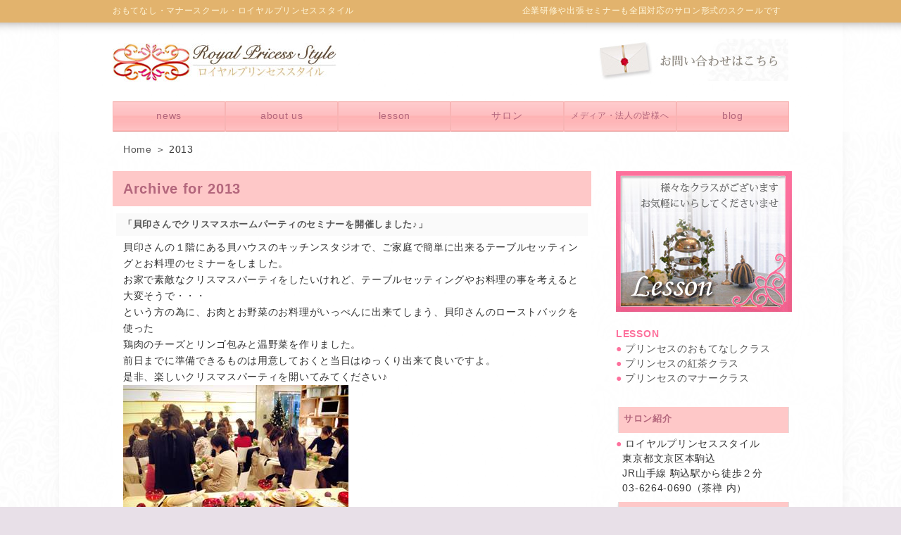

--- FILE ---
content_type: text/html; charset=UTF-8
request_url: https://www.royal-princess.jp/2013
body_size: 12524
content:
<!DOCTYPE html PUBLIC "-//W3C//DTD XHTML 1.0 Transitional//EN" "http://www.w3.org/TR/xhtml1/DTD/xhtml1-transitional.dtd">
<html xmlns="http://www.w3.org/1999/xhtml" xml:lang="ja" lang="ja">
<head>

<meta http-equiv="Content-Type" content="text/html; charset=UTF-8" />

<meta name="viewport" content="width=device-width">
<link rel="stylesheet" href="https://www.royal-princess.jp/wps/wp-content/themes/gfw_rp_g026_R250_rwd/reset.css">

<link rel="stylesheet" type="text/css" media="screen and (min-width:769px)" href="https://www.royal-princess.jp/wps/wp-content/themes/gfw_rp_g026_R250_rwd/style_gt.css" />
<link rel="stylesheet" type="text/css" media="only screen and (max-width:768px)" href="https://www.royal-princess.jp/wps/wp-content/themes/gfw_rp_g026_R250_rwd/style_tab.css" />
<link rel="stylesheet" type="text/css" media="only screen and (max-width:640px)" href="https://www.royal-princess.jp/wps/wp-content/themes/gfw_rp_g026_R250_rwd/style_sp.css" />


<!--[if lt IE 9]>
<script src="https://www.royal-princess.jp/wps/wp-content/themes/gfw_rp_g026_R250_rwd/html5shiv.js"></script>
<![endif]-->

<!--[if lt IE 9]>
<script src="https://www.royal-princess.jp/wps/wp-content/themes/gfw_rp_g026_R250_rwd/css3-mediaqueries.js"></script>
<![endif]-->

<script src="https://www.royal-princess.jp/wps/wp-content/themes/gfw_rp_g026_R250_rwd/respond.src.js"></script>

<link rel="stylesheet" type="text/css" media="print" href="https://www.royal-princess.jp/wps/wp-content/themes/gfw_rp_g026_R250_rwd/style_print.css" />

<meta http-equiv="content-style-type" content="text/css" />
<meta http-equiv="content-script-type" content="text/javascript" />
<meta name="keyword" content="マナースクール,マナー教室,クラス,レッスン,体験,セミナー,サロン,おもてなし,紅茶,講演会,ロイヤルプリンセススタイル,東京" />
<meta name="description" content="2013 - ロイヤルプリンセススタイルはサロン形式のスクールです。おもてなしやマナー、テーブルセッティング、フラワーアレンジメントや紅茶、茶道など様々なクラスがあります。企業研修や出張セミナーも全国対応でしています。" />



<title>2013 - おもてなし・マナースクール・ロイヤルプリンセススタイル</title>


<link rel="alternate" type="application/atom+xml" title="おもてなし・マナースクール・ロイヤルプリンセススタイル Atom Feed" href="https://www.royal-princess.jp/feed/atom" />
<link rel="alternate" type="application/rss+xml" title="おもてなし・マナースクール・ロイヤルプリンセススタイル RSS Feed" href="https://www.royal-princess.jp/feed" />
<link rel="pingback" href="https://www.royal-princess.jp/wps/xmlrpc.php" />
<script type="text/javascript" src="https://www.royal-princess.jp/wps/wp-content/themes/gfw_rp_g026_R250_rwd/web.js"></script>



<meta name='robots' content='max-image-preview:large' />
<link rel='dns-prefetch' href='//s.w.org' />
<script type="text/javascript">
window._wpemojiSettings = {"baseUrl":"https:\/\/s.w.org\/images\/core\/emoji\/14.0.0\/72x72\/","ext":".png","svgUrl":"https:\/\/s.w.org\/images\/core\/emoji\/14.0.0\/svg\/","svgExt":".svg","source":{"concatemoji":"https:\/\/www.royal-princess.jp\/wps\/wp-includes\/js\/wp-emoji-release.min.js?ver=6.0.11"}};
/*! This file is auto-generated */
!function(e,a,t){var n,r,o,i=a.createElement("canvas"),p=i.getContext&&i.getContext("2d");function s(e,t){var a=String.fromCharCode,e=(p.clearRect(0,0,i.width,i.height),p.fillText(a.apply(this,e),0,0),i.toDataURL());return p.clearRect(0,0,i.width,i.height),p.fillText(a.apply(this,t),0,0),e===i.toDataURL()}function c(e){var t=a.createElement("script");t.src=e,t.defer=t.type="text/javascript",a.getElementsByTagName("head")[0].appendChild(t)}for(o=Array("flag","emoji"),t.supports={everything:!0,everythingExceptFlag:!0},r=0;r<o.length;r++)t.supports[o[r]]=function(e){if(!p||!p.fillText)return!1;switch(p.textBaseline="top",p.font="600 32px Arial",e){case"flag":return s([127987,65039,8205,9895,65039],[127987,65039,8203,9895,65039])?!1:!s([55356,56826,55356,56819],[55356,56826,8203,55356,56819])&&!s([55356,57332,56128,56423,56128,56418,56128,56421,56128,56430,56128,56423,56128,56447],[55356,57332,8203,56128,56423,8203,56128,56418,8203,56128,56421,8203,56128,56430,8203,56128,56423,8203,56128,56447]);case"emoji":return!s([129777,127995,8205,129778,127999],[129777,127995,8203,129778,127999])}return!1}(o[r]),t.supports.everything=t.supports.everything&&t.supports[o[r]],"flag"!==o[r]&&(t.supports.everythingExceptFlag=t.supports.everythingExceptFlag&&t.supports[o[r]]);t.supports.everythingExceptFlag=t.supports.everythingExceptFlag&&!t.supports.flag,t.DOMReady=!1,t.readyCallback=function(){t.DOMReady=!0},t.supports.everything||(n=function(){t.readyCallback()},a.addEventListener?(a.addEventListener("DOMContentLoaded",n,!1),e.addEventListener("load",n,!1)):(e.attachEvent("onload",n),a.attachEvent("onreadystatechange",function(){"complete"===a.readyState&&t.readyCallback()})),(e=t.source||{}).concatemoji?c(e.concatemoji):e.wpemoji&&e.twemoji&&(c(e.twemoji),c(e.wpemoji)))}(window,document,window._wpemojiSettings);
</script>
<style type="text/css">
img.wp-smiley,
img.emoji {
	display: inline !important;
	border: none !important;
	box-shadow: none !important;
	height: 1em !important;
	width: 1em !important;
	margin: 0 0.07em !important;
	vertical-align: -0.1em !important;
	background: none !important;
	padding: 0 !important;
}
</style>
	<link rel='stylesheet' id='colorbox-theme1-css'  href='https://www.royal-princess.jp/wps/wp-content/plugins/jquery-colorbox/themes/theme1/colorbox.css?ver=4.6.1' type='text/css' media='screen' />
<link rel='stylesheet' id='wp-block-library-css'  href='https://www.royal-princess.jp/wps/wp-includes/css/dist/block-library/style.min.css?ver=6.0.11' type='text/css' media='all' />
<style id='global-styles-inline-css' type='text/css'>
body{--wp--preset--color--black: #000000;--wp--preset--color--cyan-bluish-gray: #abb8c3;--wp--preset--color--white: #ffffff;--wp--preset--color--pale-pink: #f78da7;--wp--preset--color--vivid-red: #cf2e2e;--wp--preset--color--luminous-vivid-orange: #ff6900;--wp--preset--color--luminous-vivid-amber: #fcb900;--wp--preset--color--light-green-cyan: #7bdcb5;--wp--preset--color--vivid-green-cyan: #00d084;--wp--preset--color--pale-cyan-blue: #8ed1fc;--wp--preset--color--vivid-cyan-blue: #0693e3;--wp--preset--color--vivid-purple: #9b51e0;--wp--preset--gradient--vivid-cyan-blue-to-vivid-purple: linear-gradient(135deg,rgba(6,147,227,1) 0%,rgb(155,81,224) 100%);--wp--preset--gradient--light-green-cyan-to-vivid-green-cyan: linear-gradient(135deg,rgb(122,220,180) 0%,rgb(0,208,130) 100%);--wp--preset--gradient--luminous-vivid-amber-to-luminous-vivid-orange: linear-gradient(135deg,rgba(252,185,0,1) 0%,rgba(255,105,0,1) 100%);--wp--preset--gradient--luminous-vivid-orange-to-vivid-red: linear-gradient(135deg,rgba(255,105,0,1) 0%,rgb(207,46,46) 100%);--wp--preset--gradient--very-light-gray-to-cyan-bluish-gray: linear-gradient(135deg,rgb(238,238,238) 0%,rgb(169,184,195) 100%);--wp--preset--gradient--cool-to-warm-spectrum: linear-gradient(135deg,rgb(74,234,220) 0%,rgb(151,120,209) 20%,rgb(207,42,186) 40%,rgb(238,44,130) 60%,rgb(251,105,98) 80%,rgb(254,248,76) 100%);--wp--preset--gradient--blush-light-purple: linear-gradient(135deg,rgb(255,206,236) 0%,rgb(152,150,240) 100%);--wp--preset--gradient--blush-bordeaux: linear-gradient(135deg,rgb(254,205,165) 0%,rgb(254,45,45) 50%,rgb(107,0,62) 100%);--wp--preset--gradient--luminous-dusk: linear-gradient(135deg,rgb(255,203,112) 0%,rgb(199,81,192) 50%,rgb(65,88,208) 100%);--wp--preset--gradient--pale-ocean: linear-gradient(135deg,rgb(255,245,203) 0%,rgb(182,227,212) 50%,rgb(51,167,181) 100%);--wp--preset--gradient--electric-grass: linear-gradient(135deg,rgb(202,248,128) 0%,rgb(113,206,126) 100%);--wp--preset--gradient--midnight: linear-gradient(135deg,rgb(2,3,129) 0%,rgb(40,116,252) 100%);--wp--preset--duotone--dark-grayscale: url('#wp-duotone-dark-grayscale');--wp--preset--duotone--grayscale: url('#wp-duotone-grayscale');--wp--preset--duotone--purple-yellow: url('#wp-duotone-purple-yellow');--wp--preset--duotone--blue-red: url('#wp-duotone-blue-red');--wp--preset--duotone--midnight: url('#wp-duotone-midnight');--wp--preset--duotone--magenta-yellow: url('#wp-duotone-magenta-yellow');--wp--preset--duotone--purple-green: url('#wp-duotone-purple-green');--wp--preset--duotone--blue-orange: url('#wp-duotone-blue-orange');--wp--preset--font-size--small: 13px;--wp--preset--font-size--medium: 20px;--wp--preset--font-size--large: 36px;--wp--preset--font-size--x-large: 42px;}.has-black-color{color: var(--wp--preset--color--black) !important;}.has-cyan-bluish-gray-color{color: var(--wp--preset--color--cyan-bluish-gray) !important;}.has-white-color{color: var(--wp--preset--color--white) !important;}.has-pale-pink-color{color: var(--wp--preset--color--pale-pink) !important;}.has-vivid-red-color{color: var(--wp--preset--color--vivid-red) !important;}.has-luminous-vivid-orange-color{color: var(--wp--preset--color--luminous-vivid-orange) !important;}.has-luminous-vivid-amber-color{color: var(--wp--preset--color--luminous-vivid-amber) !important;}.has-light-green-cyan-color{color: var(--wp--preset--color--light-green-cyan) !important;}.has-vivid-green-cyan-color{color: var(--wp--preset--color--vivid-green-cyan) !important;}.has-pale-cyan-blue-color{color: var(--wp--preset--color--pale-cyan-blue) !important;}.has-vivid-cyan-blue-color{color: var(--wp--preset--color--vivid-cyan-blue) !important;}.has-vivid-purple-color{color: var(--wp--preset--color--vivid-purple) !important;}.has-black-background-color{background-color: var(--wp--preset--color--black) !important;}.has-cyan-bluish-gray-background-color{background-color: var(--wp--preset--color--cyan-bluish-gray) !important;}.has-white-background-color{background-color: var(--wp--preset--color--white) !important;}.has-pale-pink-background-color{background-color: var(--wp--preset--color--pale-pink) !important;}.has-vivid-red-background-color{background-color: var(--wp--preset--color--vivid-red) !important;}.has-luminous-vivid-orange-background-color{background-color: var(--wp--preset--color--luminous-vivid-orange) !important;}.has-luminous-vivid-amber-background-color{background-color: var(--wp--preset--color--luminous-vivid-amber) !important;}.has-light-green-cyan-background-color{background-color: var(--wp--preset--color--light-green-cyan) !important;}.has-vivid-green-cyan-background-color{background-color: var(--wp--preset--color--vivid-green-cyan) !important;}.has-pale-cyan-blue-background-color{background-color: var(--wp--preset--color--pale-cyan-blue) !important;}.has-vivid-cyan-blue-background-color{background-color: var(--wp--preset--color--vivid-cyan-blue) !important;}.has-vivid-purple-background-color{background-color: var(--wp--preset--color--vivid-purple) !important;}.has-black-border-color{border-color: var(--wp--preset--color--black) !important;}.has-cyan-bluish-gray-border-color{border-color: var(--wp--preset--color--cyan-bluish-gray) !important;}.has-white-border-color{border-color: var(--wp--preset--color--white) !important;}.has-pale-pink-border-color{border-color: var(--wp--preset--color--pale-pink) !important;}.has-vivid-red-border-color{border-color: var(--wp--preset--color--vivid-red) !important;}.has-luminous-vivid-orange-border-color{border-color: var(--wp--preset--color--luminous-vivid-orange) !important;}.has-luminous-vivid-amber-border-color{border-color: var(--wp--preset--color--luminous-vivid-amber) !important;}.has-light-green-cyan-border-color{border-color: var(--wp--preset--color--light-green-cyan) !important;}.has-vivid-green-cyan-border-color{border-color: var(--wp--preset--color--vivid-green-cyan) !important;}.has-pale-cyan-blue-border-color{border-color: var(--wp--preset--color--pale-cyan-blue) !important;}.has-vivid-cyan-blue-border-color{border-color: var(--wp--preset--color--vivid-cyan-blue) !important;}.has-vivid-purple-border-color{border-color: var(--wp--preset--color--vivid-purple) !important;}.has-vivid-cyan-blue-to-vivid-purple-gradient-background{background: var(--wp--preset--gradient--vivid-cyan-blue-to-vivid-purple) !important;}.has-light-green-cyan-to-vivid-green-cyan-gradient-background{background: var(--wp--preset--gradient--light-green-cyan-to-vivid-green-cyan) !important;}.has-luminous-vivid-amber-to-luminous-vivid-orange-gradient-background{background: var(--wp--preset--gradient--luminous-vivid-amber-to-luminous-vivid-orange) !important;}.has-luminous-vivid-orange-to-vivid-red-gradient-background{background: var(--wp--preset--gradient--luminous-vivid-orange-to-vivid-red) !important;}.has-very-light-gray-to-cyan-bluish-gray-gradient-background{background: var(--wp--preset--gradient--very-light-gray-to-cyan-bluish-gray) !important;}.has-cool-to-warm-spectrum-gradient-background{background: var(--wp--preset--gradient--cool-to-warm-spectrum) !important;}.has-blush-light-purple-gradient-background{background: var(--wp--preset--gradient--blush-light-purple) !important;}.has-blush-bordeaux-gradient-background{background: var(--wp--preset--gradient--blush-bordeaux) !important;}.has-luminous-dusk-gradient-background{background: var(--wp--preset--gradient--luminous-dusk) !important;}.has-pale-ocean-gradient-background{background: var(--wp--preset--gradient--pale-ocean) !important;}.has-electric-grass-gradient-background{background: var(--wp--preset--gradient--electric-grass) !important;}.has-midnight-gradient-background{background: var(--wp--preset--gradient--midnight) !important;}.has-small-font-size{font-size: var(--wp--preset--font-size--small) !important;}.has-medium-font-size{font-size: var(--wp--preset--font-size--medium) !important;}.has-large-font-size{font-size: var(--wp--preset--font-size--large) !important;}.has-x-large-font-size{font-size: var(--wp--preset--font-size--x-large) !important;}
</style>
<link rel='stylesheet' id='contact-form-7-css'  href='https://www.royal-princess.jp/wps/wp-content/plugins/contact-form-7/includes/css/styles.css?ver=4.4' type='text/css' media='all' />
<link rel='stylesheet' id='easingslider-css'  href='https://www.royal-princess.jp/wps/wp-content/plugins/easing-slider/css/easingslider.min.css?ver=2.2.1.1' type='text/css' media='all' />
<link rel='stylesheet' id='msl-main-css'  href='https://www.royal-princess.jp/wps/wp-content/plugins/master-slider/public/assets/css/masterslider.main.css?ver=2.9.5' type='text/css' media='all' />
<link rel='stylesheet' id='msl-custom-css'  href='https://www.royal-princess.jp/wps/wp-content/uploads/master-slider/custom.css?ver=1.4' type='text/css' media='all' />
<script type='text/javascript' src='https://www.royal-princess.jp/wps/wp-includes/js/jquery/jquery.min.js?ver=3.6.0' id='jquery-core-js'></script>
<script type='text/javascript' src='https://www.royal-princess.jp/wps/wp-includes/js/jquery/jquery-migrate.min.js?ver=3.3.2' id='jquery-migrate-js'></script>
<script type='text/javascript' id='colorbox-js-extra'>
/* <![CDATA[ */
var jQueryColorboxSettingsArray = {"jQueryColorboxVersion":"4.6.1","colorboxInline":"false","colorboxIframe":"false","colorboxGroupId":"","colorboxTitle":"","colorboxWidth":"false","colorboxHeight":"false","colorboxMaxWidth":"false","colorboxMaxHeight":"false","colorboxSlideshow":"false","colorboxSlideshowAuto":"false","colorboxScalePhotos":"false","colorboxPreloading":"false","colorboxOverlayClose":"false","colorboxLoop":"true","colorboxEscKey":"true","colorboxArrowKey":"true","colorboxScrolling":"true","colorboxOpacity":"0.85","colorboxTransition":"elastic","colorboxSpeed":"350","colorboxSlideshowSpeed":"2500","colorboxClose":"close","colorboxNext":"next","colorboxPrevious":"previous","colorboxSlideshowStart":"start slideshow","colorboxSlideshowStop":"stop slideshow","colorboxCurrent":"{current} of {total} images","colorboxXhrError":"This content failed to load.","colorboxImgError":"This image failed to load.","colorboxImageMaxWidth":"100%","colorboxImageMaxHeight":"false","colorboxImageHeight":"false","colorboxImageWidth":"false","colorboxLinkHeight":"false","colorboxLinkWidth":"false","colorboxInitialHeight":"100","colorboxInitialWidth":"300","autoColorboxJavaScript":"","autoHideFlash":"","autoColorbox":"true","autoColorboxGalleries":"","addZoomOverlay":"","useGoogleJQuery":"","colorboxAddClassToLinks":""};
/* ]]> */
</script>
<script type='text/javascript' src='https://www.royal-princess.jp/wps/wp-content/plugins/jquery-colorbox/js/jquery.colorbox-min.js?ver=1.4.33' id='colorbox-js'></script>
<script type='text/javascript' src='https://www.royal-princess.jp/wps/wp-content/plugins/jquery-colorbox/js/jquery-colorbox-wrapper-min.js?ver=4.6.1' id='colorbox-wrapper-js'></script>
<script type='text/javascript' src='https://www.royal-princess.jp/wps/wp-content/themes/gfw_rp_g026_R250_rwd/jquery-1.8.2.min.js?ver=6.0.11' id='jquery-1.8.2.min.js-js'></script>
<script type='text/javascript' src='https://www.royal-princess.jp/wps/wp-content/themes/gfw_rp_g026_R250_rwd/slide.js?ver=6.0.11' id='slide-js'></script>
<script type='text/javascript' src='https://www.royal-princess.jp/wps/wp-content/plugins/easing-slider/js/jquery.easingslider.min.js?ver=2.2.1.1' id='easingslider-js'></script>
<link rel="https://api.w.org/" href="https://www.royal-princess.jp/wp-json/" /><link rel="EditURI" type="application/rsd+xml" title="RSD" href="https://www.royal-princess.jp/wps/xmlrpc.php?rsd" />
<link rel="wlwmanifest" type="application/wlwmanifest+xml" href="https://www.royal-princess.jp/wps/wp-includes/wlwmanifest.xml" /> 
<script>var ms_grabbing_curosr = 'https://www.royal-princess.jp/wps/wp-content/plugins/master-slider/public/assets/css/common/grabbing.cur', ms_grab_curosr = 'https://www.royal-princess.jp/wps/wp-content/plugins/master-slider/public/assets/css/common/grab.cur';</script>
<meta name="generator" content="MasterSlider 2.9.5 - Responsive Touch Image Slider | www.avt.li/msf" />
<style type="text/css">.recentcomments a{display:inline !important;padding:0 !important;margin:0 !important;}</style><style type="text/css" id="custom-background-css">
body.custom-background { background-image: url("https://royal-princess.jp/wps/wp-content/uploads/rps-BG.jpg"); background-position: center top; background-size: auto; background-repeat: repeat-y; background-attachment: scroll; }
</style>
	
<script type="text/javascript" src="https://www.royal-princess.jp/wps/wp-content/themes/gfw_rp_g026_R250_rwd/tab.js"></script>
<script type="text/javascript" src="https://www.royal-princess.jp/wps/wp-content/themes/gfw_rp_g026_R250_rwd/carousel_auto.js"></script>
<script type="text/javascript" src="https://www.royal-princess.jp/wps/wp-content/themes/gfw_rp_g026_R250_rwd/loopcarousel.js"></script>


<!-- Global site tag (gtag.js) - Google Analytics -->
<script async src="https://www.googletagmanager.com/gtag/js?id=UA-163699945- 3"></script>
<script>
window.dataLayer = window.dataLayer || []; function gtag(){dataLayer.push(arguments);} gtag('js', new Date());
gtag('config', 'UA-163699945-3'); </script>


</head>
<body class="archive date custom-background _masterslider _ms_version_2.9.5">
<div id="fb-root"></div>
<script>(function(d, s, id) {
  var js, fjs = d.getElementsByTagName(s)[0];
  if (d.getElementById(id)) return;
  js = d.createElement(s); js.id = id;
  js.src = "//connect.facebook.net/ja_JP/sdk.js#xfbml=1&version=v2.3&appId=308212919213654";
  fjs.parentNode.insertBefore(js, fjs);
}(document, 'script', 'facebook-jssdk'));</script>

<div id="container-head">
<div id="container">

<div id="header">
<h1>おもてなし・マナースクール・ロイヤルプリンセススタイル</h1>
<h2>企業研修や出張セミナーも全国対応のサロン形式のスクールです<!--ロイヤルプリンセススタイルはサロン形式のスクールです。おもてなしやマナー、テーブルセッティング、フラワーアレンジメントや紅茶、茶道など様々なクラスがあります。企業研修や出張セミナーも全国対応でしています。--></h2>
<!--ロイヤルプリンセススタイルはサロン形式のスクールです。おもてなしやマナー、テーブルセッティング、フラワーアレンジメントや紅茶、茶道など様々なクラスがあります。企業研修や出張セミナーも全国対応でしています。-->
<div class="areaTopLeft">
<h3><p>&nbsp;<br />
<a href="https://www.royal-princess.jp/"><img loading="lazy" src="http://royal-princess.jp/wps/wp-content/uploads/logo.jpg" alt="logo" width="318" height="55" class="alignnone size-full wp-image-546 colorbox-30" srcset="https://www.royal-princess.jp/wps/wp-content/uploads/logo.jpg 318w, https://www.royal-princess.jp/wps/wp-content/uploads/logo-150x26.jpg 150w, https://www.royal-princess.jp/wps/wp-content/uploads/logo-300x52.jpg 300w" sizes="(max-width: 318px) 100vw, 318px" /></a></p>
</h3></div>

<div class="areaTopRight"><div align="left">
<p><img loading="lazy" src="http://royal-princess.jp/wps/wp-content/uploads/space12.png" alt="space12" width="12" height="12" class="alignnone size-full wp-image-228 colorbox-128" /><br />
<a href="https://www.royal-princess.jp/contact"><img loading="lazy" src="http://royal-princess.jp/wps/wp-content/uploads/468-60pix.jpg" alt="468-60pix" width="468" height="60" class="alignnone size-full wp-image-577 colorbox-128" /></a></p>

</div></div>
</div>

<div class="clearfix"></div>

<div id="main">
<!--ナビメニュー開始-->












<div id="navimenu0"><div id="bgPink"><div class="menu-button">Menu</div><nav><ul data-breakpoint="768" class="rwdnav"><div class="menu-gt_menu_01-container"><ul id="menu-gt_menu_01" class="menu"><li id="menu-item-820" class="menu-item menu-item-type-taxonomy menu-item-object-category menu-item-820"><a href="https://www.royal-princess.jp/news">news</a></li>
<li id="menu-item-843" class="menu-item menu-item-type-post_type menu-item-object-page menu-item-843"><a href="https://www.royal-princess.jp/profile">about us</a></li>
<li id="menu-item-844" class="menu-item menu-item-type-post_type menu-item-object-page menu-item-844"><a href="https://www.royal-princess.jp/lesson">lesson</a></li>
<li id="menu-item-845" class="menu-item menu-item-type-post_type menu-item-object-page menu-item-845"><a href="https://www.royal-princess.jp/salon">サロン</a></li>
<li id="menu-item-846" class="menu-item menu-item-type-post_type menu-item-object-page menu-item-846"><a href="https://www.royal-princess.jp/invitation"><span style="font-size: 12px;">メディア・法人の皆様へ</span></a></li>
<li id="menu-item-822" class="menu-item menu-item-type-taxonomy menu-item-object-category menu-item-822"><a href="https://www.royal-princess.jp/blog">blog</a></li>
</ul></div></ul></nav></div></div>










    <script type="text/javascript">
      //$.noConflict();
    </script>
<script src="https://www.royal-princess.jp/wps/wp-content/themes/gfw_rp_g026_R250_rwd/jquery.rwdnav.js" type="text/javascript"></script>
    
<script type="text/javascript">

		jQuery(document).ready(function($) {

			// initialize rwdnav
			$(".rwdnav").rwdNav();
		});
		
    </script>

<script type="text/javascript" src="https://www.royal-princess.jp/wps/wp-content/themes/gfw_rp_g026_R250_rwd/slide.js"></script>

<div class="clearfix"></div>
<!--ナビメニューEND-->


<div id="container2">


		<div class="breadcrumb-trail breadcrumbs" itemprop="breadcrumb">
			<span class="trail-browse"></span> <span class="trail-begin"><a href="https://www.royal-princess.jp" title="おもてなし・マナースクール・ロイヤルプリンセススタイル" rel="home">Home</a></span>
			 <span class="sep">＞</span> <span class="trail-end">2013</span>
		</div></div>


<div id="content">


<div class="areaP">
<!-- if 投稿が存在するかを確認する条件文 *1 -->
        <div id="content_bgin">

<!-- 投稿一覧の最初を取得 -->
       <!-- カテゴリーアーカイブの場合 *2 -->
       <!-- 年を表示 -->
        <h2 class="pagetitle">Archive for 2013</h2>
<!-- 著者アーカイブの場合 *2 -->
      


<!-- 投稿データを取得するループ *3 -->
        <!-- the_ID() は 記事の ID -->
<!-- the_permalink() は 記事の URL -->
<!-- the_title_attribute() は 記事のタイトル出力 -->
                <h5 id="post-293"><a href="https://www.royal-princess.jp/blog/%e3%80%8c%e8%b2%9d%e5%8d%b0%e3%81%95%e3%82%93%e3%81%a7%e3%82%af%e3%83%aa%e3%82%b9%e3%83%9e%e3%82%b9%e3%83%9b%e3%83%bc%e3%83%a0%e3%83%91%e3%83%bc%e3%83%86%e3%82%a3%e3%81%ae%e3%82%bb%e3%83%9f%e3%83%8a.html">「貝印さんでクリスマスホームパーティのセミナーを開催しました♪」</a></h5>
<!-- 年月日を表示 -->
<!--<div id="date">2013-11-19</div>-->

<!-- the_content() は 本文を表示する -->
                    <p>貝印さんの１階にある貝ハウスのキッチンスタジオで、ご家庭で簡単に出来るテーブルセッティングとお料理のセミナーをしました。<br />
お家で素敵なクリスマスパーティをしたいけれど、テーブルセッティングやお料理の事を考えると大変そうで・・・<br />
という方の為に、お肉とお野菜のお料理がいっぺんに出来てしまう、貝印さんのローストバックを使った<br />
鶏肉のチーズとリンゴ包みと温野菜を作りました。<br />
前日までに準備できるものは用意しておくと当日はゆっくり出来て良いですよ。<br />
是非、楽しいクリスマスパーティを開いてみてください♪<img alt="" class="pict colorbox-293" height="240" src="http://royal-princess.jp/wps/wp-content/uploads/20131119_1753345.jpg" width="320" /><br />
&nbsp;</p>

<!-- the_tags() は タグを表示する -->
<!-- get_the_category_list() は カテゴリを表示する : the_category() の別名? -->
<!-- edit_post_link() は 投稿を編集するためのリンクを表示する (ログイン中のみ) -->
<!-- comments_popup_link() はコメントをポップアップ表示する -->
                <!--<div id="date"> Posted in <a href="https://www.royal-princess.jp/blog" rel="category tag">blog</a>, <a href="https://www.royal-princess.jp/%e3%82%bb%e3%83%9f%e3%83%8a%e3%83%bc" rel="category tag">セミナー</a> |   <a href="https://www.royal-princess.jp/blog/%e3%80%8c%e8%b2%9d%e5%8d%b0%e3%81%95%e3%82%93%e3%81%a7%e3%82%af%e3%83%aa%e3%82%b9%e3%83%9e%e3%82%b9%e3%83%9b%e3%83%bc%e3%83%a0%e3%83%91%e3%83%bc%e3%83%86%e3%82%a3%e3%81%ae%e3%82%bb%e3%83%9f%e3%83%8a.html#respond">No Comments &#187;</a><br /><br /></div>-->


<!-- *3 の終わり -->
        <!-- the_ID() は 記事の ID -->
<!-- the_permalink() は 記事の URL -->
<!-- the_title_attribute() は 記事のタイトル出力 -->
                <h5 id="post-292"><a href="https://www.royal-princess.jp/blog/%e3%80%8c%e3%82%af%e3%83%aa%e3%82%b9%e3%83%9e%e3%82%b9%e3%83%9b%e3%83%bc%e3%83%a0%e3%83%91%e3%83%bc%e3%83%86%e3%82%a3%e3%83%bc%e3%82%bb%e3%83%9f%e3%83%8a%e3%83%bc%e3%80%8d%e3%80%80%ef%bd%9e%e3%82%a4.html">「クリスマスホームパーティーセミナー」　～イブを飾るフラワー＆テーブルコーディネート＆フード～</a></h5>
<!-- 年月日を表示 -->
<!--<div id="date">2013-10-19</div>-->

<!-- the_content() は 本文を表示する -->
                    <p>今年のクリスマスは、友人を、そして家族を囲むホームパーティーを愉しみませんか?<br />
セッティングのコツやしつらえ、フラワーアレンジメントの実習、クリスマスフードのデモンストレーションとご試食と<br />
クリスマスのノウハウが盛りだくさんのセミナーです。<br />
クリスマスにふさわしいフラワーアレンジも作ってお持ち帰りいただきます。<br />
開催日時 2013年11月18日（月） 11:00-12:30<br />
※受付は開始20分前よりとさせていただきます。<br />
定員 30名<br />
参加費 3,000円（税込）<br />
会場 貝印株式会社 本社 1F Kai House 東京都千代田区岩本町3-9ｰ5<br />
詳細・お申込み先<br />
<a href="http://www.kai-group.com/store/products/detail/4910" target="_blank"><font color="#0066cc">http://www.kai-group.com/store/products/detail/4910</font></a><br />
&nbsp;</p>

<!-- the_tags() は タグを表示する -->
<!-- get_the_category_list() は カテゴリを表示する : the_category() の別名? -->
<!-- edit_post_link() は 投稿を編集するためのリンクを表示する (ログイン中のみ) -->
<!-- comments_popup_link() はコメントをポップアップ表示する -->
                <!--<div id="date"> Posted in <a href="https://www.royal-princess.jp/blog" rel="category tag">blog</a>, <a href="https://www.royal-princess.jp/%e3%82%bb%e3%83%9f%e3%83%8a%e3%83%bc" rel="category tag">セミナー</a> |   <a href="https://www.royal-princess.jp/blog/%e3%80%8c%e3%82%af%e3%83%aa%e3%82%b9%e3%83%9e%e3%82%b9%e3%83%9b%e3%83%bc%e3%83%a0%e3%83%91%e3%83%bc%e3%83%86%e3%82%a3%e3%83%bc%e3%82%bb%e3%83%9f%e3%83%8a%e3%83%bc%e3%80%8d%e3%80%80%ef%bd%9e%e3%82%a4.html#respond">No Comments &#187;</a><br /><br /></div>-->


<!-- *3 の終わり -->
        <!-- the_ID() は 記事の ID -->
<!-- the_permalink() は 記事の URL -->
<!-- the_title_attribute() は 記事のタイトル出力 -->
                <h5 id="post-291"><a href="https://www.royal-princess.jp/blog/%e3%80%8c%ef%bc%95%e6%9c%88%e6%96%b0%e7%b7%91%e3%81%ae%e3%81%8a%e8%8c%b6%e4%bc%9a%e3%80%8d%ef%bd%9e%e5%88%9d%e5%bf%83%e8%80%85%e5%a4%a7%e6%ad%93%e8%bf%8e%ef%bd%9e.html">「５月新緑のお茶会」～初心者大歓迎～</a></h5>
<!-- 年月日を表示 -->
<!--<div id="date">2013-05-09</div>-->

<!-- the_content() は 本文を表示する -->
                    <p><span style="font-size: medium;"><strong><br />
かつて、信長や秀吉をはじめ戦国武将を魅了し、現代では経営の神様といわれた	<br />
松下幸之助をも虜にし、商売で成功したのは茶の心があったからだといわしめた。	<br />
その茶の魅力とはいったい何なのでしょうか？</p>
<p>お茶は敷居が高いから、お作法がわからないから、正座をしないといけないからと<br />
敬遠されがちですが、そのような心配は御無用で、初心者歓迎です。<br />
もっと気楽に日本の良き伝統文化であるお茶を体験して、楽しんで頂ければと思っております。</p>
<p>そして、茶会という異次元の静寂な空間の中で、偉人達を虜にした茶の魅力が何であったかを、<br />
皆さまそれぞれにご堪能して、お探しいただけたらと思います。</p>
<p>・日時：　５/25（土）【完全予約制】<br />
１．第一席　　９時４０分～１０時４０分    （５名）　<br />
２．第二席　　１１時～１２時　            （５名）<br />
３．第三席　　１２時１０分～１３時１０分　（５名）<br />
４．第四席　　１３時２０分～１４時２０分　（５名）<br />
５．第五席　　１４時３０分～１５時３０分  （５名）</p>
<p>・会場：　徳川綱吉ゆかりの六義園内茶室（宣春亭）<br />
文京区本駒込6－16－3　　ＪＲ山手線・地下鉄南北線　『駒込駅』下車　徒歩7分。</p>
<p>・服装：　カジュアルな服装でどうぞ。</p>
<p>・持ち物：　特にございません。</p>
<p>・参加費：３,000円　　（当日六義園入場の際に別途300円かかります。）</p>
<p>・ご予約方法：　　　　　　　　　　　　　<br />
お名前（ふりがな）、連絡先（携帯番号、メールアドレス）、<br />
参加希望席（第２希望まで）、お知りになったきっかけ を明記の上、<br />
style@royal-princess.jpまでご連絡くださいませ。<br />
また、お友達といらっしゃる場合は、ご一緒にお名前、連絡先のみ追記ください。</p>
<p>申込締切　５／２３（木）</strong></span></p>

<!-- the_tags() は タグを表示する -->
<!-- get_the_category_list() は カテゴリを表示する : the_category() の別名? -->
<!-- edit_post_link() は 投稿を編集するためのリンクを表示する (ログイン中のみ) -->
<!-- comments_popup_link() はコメントをポップアップ表示する -->
                <!--<div id="date"> Posted in <a href="https://www.royal-princess.jp/blog" rel="category tag">blog</a>, <a href="https://www.royal-princess.jp/%e8%8c%b6%e4%bc%9a" rel="category tag">茶会</a> |   <a href="https://www.royal-princess.jp/blog/%e3%80%8c%ef%bc%95%e6%9c%88%e6%96%b0%e7%b7%91%e3%81%ae%e3%81%8a%e8%8c%b6%e4%bc%9a%e3%80%8d%ef%bd%9e%e5%88%9d%e5%bf%83%e8%80%85%e5%a4%a7%e6%ad%93%e8%bf%8e%ef%bd%9e.html#respond">No Comments &#187;</a><br /><br /></div>-->


<!-- *3 の終わり -->
        
<!-- 次へのリンクを表示 -->
           <!-- 前へのリンクを表示 -->
           <!-- *1 が成り立たない場合 -->
    



</div></div><br /><br />
</div>

<div id="sidebar_r_top">
<div id="sidebar_r">


<!--メニュー固定ページ（右上）-->
<div id="side_Rtop">
<p><a href="https://www.royal-princess.jp/lesson"><img loading="lazy" src="http://royal-princess.jp/wps/wp-content/uploads/side-01.jpg" alt="side-01" width="250" height="200" class="alignnone size-full wp-image-580 colorbox-42" srcset="https://www.royal-princess.jp/wps/wp-content/uploads/side-01.jpg 250w, https://www.royal-princess.jp/wps/wp-content/uploads/side-01-150x120.jpg 150w" sizes="(max-width: 250px) 100vw, 250px" /></a><br />
&nbsp;<br />
<span style="color: #fd709c;"><strong>LESSON</strong></span><br />
<span style="color: #fd709c;">●</span>&nbsp;<a href="https://www.royal-princess.jp/lesson#omotenashi">プリンセスのおもてなしクラス</a><br />
<span style="color: #fd709c;">●</span>&nbsp;<a href="https://www.royal-princess.jp/lesson#kocha">プリンセスの紅茶クラス</a><br />
<span style="color: #fd709c;">●</span>&nbsp;<a href="https://www.royal-princess.jp/lesson#manners">プリンセスのマナークラス</a><br />
<!--<span style="color: #fd709c;">●</span>&nbsp;紅茶とテーブルのおもてなしマナークラス
<span style="color: #fd709c;">●</span>&nbsp;紅茶ディプロマクラス
<span style="color: #fd709c;">●</span>&nbsp;テーブルセッティングディプロマクラス
<span style="color: #fd709c;">●</span>&nbsp;マナープリンセスクラス
<span style="color: #fd709c;">●</span>&nbsp;和のお作法クラス--><!--（申し込みフォームなし/ご案内とお問い合わせフォームのみ）
<span style="color: #fd709c;">●</span>&nbsp;体験レッスン--></p>
<p>&nbsp;</p>
</div>

<!--メニュー固定ページEND-->
			

			

<!--<div class="sidebar-box"><div class="sidebar-box-top"><div class="sidebar-box-bottom">
<h3>カテゴリー</h3><ul>
	<li class="cat-item cat-item-2"><a href="https://www.royal-princess.jp/blog">blog</a>
</li>
	<li class="cat-item cat-item-3"><a href="https://www.royal-princess.jp/news">news</a>
</li>
	<li class="cat-item cat-item-4"><a href="https://www.royal-princess.jp/%e3%82%bb%e3%83%9f%e3%83%8a%e3%83%bc">セミナー</a>
</li>
	<li class="cat-item cat-item-5"><a href="https://www.royal-princess.jp/%e3%83%86%e3%82%a3%e3%83%bc%e3%83%ac%e3%83%83%e3%82%b9%e3%83%b3">ティーレッスン</a>
</li>
	<li class="cat-item cat-item-6"><a href="https://www.royal-princess.jp/%e3%83%ad%e3%82%a4%e3%82%a2%e3%83%ab%e3%83%97%e3%83%aa%e3%83%b3%e3%82%bb%e3%82%b9%e3%82%b9%e3%82%bf%e3%82%a4%e3%83%ab">ロイアルプリンセススタイル</a>
</li>
	<li class="cat-item cat-item-7"><a href="https://www.royal-princess.jp/%e3%83%ad%e3%82%a4%e3%83%a4%e3%83%ab%e3%83%97%e3%83%aa%e3%83%b3%e3%82%bb%e3%82%b9%e3%82%b9%e3%82%bf%e3%82%a4%e3%83%ab">ロイヤルプリンセススタイル</a>
</li>
	<li class="cat-item cat-item-8"><a href="https://www.royal-princess.jp/%e5%ad%a3%e7%af%80%e3%81%ae%e3%81%94%e6%8c%a8%e6%8b%b6">季節のご挨拶</a>
</li>
	<li class="cat-item cat-item-1"><a href="https://www.royal-princess.jp/%e6%9c%aa%e5%88%86%e9%a1%9e">未分類</a>
</li>
	<li class="cat-item cat-item-9"><a href="https://www.royal-princess.jp/%e6%ad%b3%e6%99%82%e8%a8%98">歳時記</a>
</li>
	<li class="cat-item cat-item-10"><a href="https://www.royal-princess.jp/%e6%b5%b7%e5%a4%96">海外</a>
</li>
	<li class="cat-item cat-item-11"><a href="https://www.royal-princess.jp/%e8%8c%b6%e4%bc%9a">茶会</a>
</li>
	<li class="cat-item cat-item-12"><a href="https://www.royal-princess.jp/%e9%8a%80%e5%ba%a7%e8%8c%b6%e7%a6%85">銀座茶禅</a>
</li>
</div></div></div>

			
<div class="sidebar-box"><div class="sidebar-box-top"><div class="sidebar-box-bottom">
<h3>Archives</h3>
<ul>
	<li><a href='https://www.royal-princess.jp/2020/10'>2020年10月</a></li>
	<li><a href='https://www.royal-princess.jp/2020/02'>2020年2月</a></li>
	<li><a href='https://www.royal-princess.jp/2016/08'>2016年8月</a></li>
	<li><a href='https://www.royal-princess.jp/2016/03'>2016年3月</a></li>
	<li><a href='https://www.royal-princess.jp/2015/11'>2015年11月</a></li>
	<li><a href='https://www.royal-princess.jp/2015/04'>2015年4月</a></li>
	<li><a href='https://www.royal-princess.jp/2015/03'>2015年3月</a></li>
	<li><a href='https://www.royal-princess.jp/2015/02'>2015年2月</a></li>
	<li><a href='https://www.royal-princess.jp/2015/01'>2015年1月</a></li>
	<li><a href='https://www.royal-princess.jp/2014/07'>2014年7月</a></li>
	<li><a href='https://www.royal-princess.jp/2014/06'>2014年6月</a></li>
	<li><a href='https://www.royal-princess.jp/2014/05'>2014年5月</a></li>
	<li><a href='https://www.royal-princess.jp/2014/04'>2014年4月</a></li>
	<li><a href='https://www.royal-princess.jp/2014/01'>2014年1月</a></li>
	<li><a href='https://www.royal-princess.jp/2013/11'>2013年11月</a></li>
	<li><a href='https://www.royal-princess.jp/2013/10'>2013年10月</a></li>
	<li><a href='https://www.royal-princess.jp/2013/05'>2013年5月</a></li>
	<li><a href='https://www.royal-princess.jp/2012/12'>2012年12月</a></li>
	<li><a href='https://www.royal-princess.jp/2012/11'>2012年11月</a></li>
	<li><a href='https://www.royal-princess.jp/2012/10'>2012年10月</a></li>
	<li><a href='https://www.royal-princess.jp/2012/07'>2012年7月</a></li>
	<li><a href='https://www.royal-princess.jp/2012/03'>2012年3月</a></li>
</ul>
</div></div></div>-->
						


<!--メニュー固定ページ（右下）-->

<p><!--&nbsp;


<h3>会社情報</h3>


<span style="color: #fd709c;">●</span>&nbsp;東京都 中央区銀座5-6-12
&nbsp;&nbsp;&nbsp;MIYUKI building 7F
<span style="color: #fd709c;">●</span>&nbsp;TEL：03-5931-7124 （茶禅 内）
&nbsp;
<iframe loading="lazy" src="https://www.google.com/maps/embed?pb=!1m18!1m12!1m3!1d3241.2468857434083!2d139.7613067500798!3d35.67092248009951!2m3!1f0!2f0!3f0!3m2!1i1024!2i768!4f13.1!3m3!1m2!1s0x60188be609307e29%3A0x7ae377087eb9a692!2z44CSMTA0LTAwNjEg5p2x5Lqs6YO95Lit5aSu5Yy66YqA5bqn77yV5LiB55uu77yW4oiS77yR77yS!5e0!3m2!1sja!2sjp!4v1449561606551" width="100%" height="300" frameborder="0" style="border:0" allowfullscreen></iframe>
&nbsp;--></p>
<h3>サロン紹介</h3>
<p><span style="color: #fd709c;">●</span>&nbsp;ロイヤルプリンセススタイル<br />
&nbsp;&nbsp;東京都文京区本駒込<br />
&nbsp;&nbsp;JR山手線 駒込駅から徒歩２分<br />
&nbsp;&nbsp;03-6264-0690（茶禅 内）<br />
<!--<span style="color: #fd709c;">●</span>&nbsp;銀座サロン 	銀座駅徒歩3分
<span style="color: #fd709c;">●</span>&nbsp;駒込サロン 	駒込駅徒歩3分

＊詳細な場所は受講の際にお伝えいたします
&nbsp;
&nbsp;--></p>
<h3>LINK</h3>
<p><span style="color: #fd709c;">●</span>&nbsp;<a href="https://www.facebook.com/royal.princess.style/" target="_blank" rel="noopener">facebook</a><br />
<span style="color: #fd709c;">●</span>&nbsp;twitter<br />
<span style="color: #fd709c;">●</span>&nbsp;<a href="https://chazen-co.jp/" target="_blank" rel="noopener">茶禅（日本語） chazen-co.jp</a><br />
<span style="color: #fd709c;">●</span>&nbsp;<a href="https://teaceremony-tokyo.jp/" target="_blank" rel="noopener">茶禅（英語版） teaceremony-tokyo.jp</a><br />
&nbsp;<br />
&nbsp;<br />
<img loading="lazy" src="http://royal-princess.jp/wps/wp-content/uploads/ds_pickup_140x40.jpg" alt="ds_pickup_140x40" width="140" height="40" class="alignnone size-full wp-image-661 colorbox-44" /><br />
ピックアップサロネーゼ＜料理＞<br />
&nbsp;<br />
<span style="color: #fd709c;">●</span>&nbsp;<a href="http://dreamiaclub.jp/ex/cnt09/archives/2014/05/07085200.php" target="_blank" rel="noopener">竹田理絵さん　第1回</a><br />
<span style="color: #fd709c;">●</span>&nbsp;<a href="http://dreamiaclub.jp/ex/cnt09/archives/2014/05/13085200.php" target="_blank" rel="noopener">竹田理絵さん　第2回</a><br />
<span style="color: #fd709c;">●</span>&nbsp;<a href="http://dreamiaclub.jp/ex/cnt09/archives/2014/05/20085200.php" target="_blank" rel="noopener">竹田理絵さん　第3回</a><br />
<span style="color: #fd709c;">●</span>&nbsp;<a href="http://dreamiaclub.jp/ex/cnt09/archives/2014/05/27085200.php" target="_blank" rel="noopener">竹田理絵さん　第4回</a></p>
<p><!--★サイトデザイン-右下部
（ワイド幅＝250ピクセル）
画像や文章等、管理ページから
ご自由に掲載可能です！--></p>

<!--メニュー固定ページEND-->
		
</div></div>

</div>
</div>
<div id="footer">

<div id="container">
<div class="areaFooter">

<div id="footer_left">
<table style="width: auto;">
<tbody>
<tr>
<td valign="bottom">
&nbsp;<span style="color: #b3667c;"><br />
｜<a title="TOP" href="http://royal-princess.jp/wps/"><span style="color: #b3667c;">TOP</span></a>｜<a href="https://www.royal-princess.jp/news"><span style="color: #b3667c;">news</span></a>｜<a href="https://www.royal-princess.jp/profile"><span style="color: #b3667c;">about us</span></a>｜<a href="https://www.royal-princess.jp/lesson"><span style="color: #b3667c;">lesson</span></a>｜<a href="https://www.royal-princess.jp/apply"><span style="color: #b3667c;">お申し込み</span></a>｜<a href="https://www.royal-princess.jp/salon"><span style="color: #b3667c;">サロン</span></a>｜<a href="https://www.royal-princess.jp/invitation"><span style="color: #b3667c;">メディア・法人の皆様へ</span></a>｜<a href="https://www.royal-princess.jp/blog"><span style="color: #b3667c;">blog</span></a>｜<br />
&nbsp;<br />
｜<a href="https://www.royal-princess.jp/contact"><span style="color: #b3667c;">お問い合わせ</span></a>｜<!--<a href="https://www.royal-princess.jp/privacy"><span style="color: #b3667c;">個人情報保護法</span></a>｜--><br />
</span></tr>
</tbody>
</table>
</div>
<div id="footer_right">
<table style="width: auto;">
<tbody>
<tr>
<td align="right" valign="bottom">
&nbsp;<br />
<span style="font-size: small; color: #b3667c;"><strong>Royal Princess Style</strong><!--〒000-0000　東京都 中央区銀座5-6-12 MIYUKI building 7F--><br />
TEL.03-6264-0690 （茶禅 内）<!-- FAX.000-000-0000 --><br />
E-mail.<a href="mailto:info@royal-princess.jp" onclick="return false;"><span style="color: #b3667c;">info@royal-princess.jp</span></a></span><br />
&nbsp;<br />
<span style="color: #b3667c;font-size:11px;">Copyright© Royal Princess Style All Rights Reserved.</span><br />
<!--<span style="color: #999999;">テキストテキスト</span>--><br />
&nbsp;<br />
<a href="#top"><span style="color: #b3667c">top ▲</span></a>
</td>
</tr>
</tbody>
</table>
</div>
<p><br clear="all" /><br />
&nbsp;</p>
<div align="center"><span style="color: #b3667c;font-size:11px;">当サイトは最新バージョンのWEBブラウザでご覧下さい。 Internet Explorer 9以前のバージョンでご覧の方は 更新又は他のブラウザをご利用頂けますようお願い致します。</span></div>

</div>


</div>


<script type='text/javascript' src='https://www.royal-princess.jp/wps/wp-content/plugins/contact-form-7/includes/js/jquery.form.min.js?ver=3.51.0-2014.06.20' id='jquery-form-js'></script>
<script type='text/javascript' id='contact-form-7-js-extra'>
/* <![CDATA[ */
var _wpcf7 = {"loaderUrl":"https:\/\/www.royal-princess.jp\/wps\/wp-content\/plugins\/contact-form-7\/images\/ajax-loader.gif","recaptchaEmpty":"\u3042\u306a\u305f\u304c\u30ed\u30dc\u30c3\u30c8\u3067\u306f\u306a\u3044\u3053\u3068\u3092\u8a3c\u660e\u3057\u3066\u304f\u3060\u3055\u3044\u3002","sending":"\u9001\u4fe1\u4e2d ..."};
/* ]]> */
</script>
<script type='text/javascript' src='https://www.royal-princess.jp/wps/wp-content/plugins/contact-form-7/includes/js/scripts.js?ver=4.4' id='contact-form-7-js'></script>
</div>


</body>
</html>







--- FILE ---
content_type: text/css
request_url: https://www.royal-princess.jp/wps/wp-content/themes/gfw_rp_g026_R250_rwd/style_gt.css
body_size: 11237
content:
/*
Theme Name: gfw_rp_g026_R250_rwd
Theme URI: http://www.grandtheme.net
Author: GrandTheme.net
Author URI: http://www.grandtheme.net
Description: gfw_rp_g026_R250_rwd
Version: 1.0
*/


@media screen and (min-width:769px){

@charset "utf-8";

* {
margin: 0;
padding: 0;
}

body {
background-color: #e8e0e8;
color: #333333;
font-family : Verdana, "ＭＳ Ｐゴシック", sans-serif;
font-size: 14px;
letter-spacing: 0.05em;
line-height: 150%;
background-image: url(images/heade-r.png);
background-repeat: repeat-y;
background-attachment: scroll;
background-position: center top;
margin:0 auto;
padding: 0;
}

a {
text-decoration: none;
color: #555;
}

a:hover {
text-decoration: underline;
}

ul li { list-style-type: disc; }
ol li { list-style-type: decimal; }
dl, dt, dd { list-style-type: none; }
#areaMain2 ul li { list-style-type: none; }

.commentlist li { list-style-type: none; }

/* === レイアウト === */

#header{
position: absolute;
z-index: 99999;
}

#container-head {
width: 100%;
height: 187px;
margin: auto;
background-image: url(images/header.png);
background-repeat: repeat-x;
opacity:1;
}


#container {
width: 960px;
margin: auto;
}

#container_f {
width: 960px;
margin: auto;
}


#main {
float: left;
width: 965px;
padding:5px 0 20px 0;
}

#main2 {
float: left;
width: 960px;
padding:5px 5px 0 0;
}

#content {
width: 680px;
float: left;
margin: 5px 0;
}

.content_top {
margin-top:15px;
}

#content_Lside {
width: 680px;
float: right;
margin: 5px 0 0 15px;
}

#content_Rside {
width: 680px;
float: left;
margin: 5px 0 0 0;
}

#content_Full {
width: 960px;
float: left;
margin: 5px 0 0 0;
}

#footer	{
clear: both;
}

#header, #content{
background-color: #ffeebb;
}

#container2{
float:left;
width:940px;
margin:10px 0 10px 5px;
padding-left:10px;
background:url("images/content_bg_bread.png") repeat;
}

#main .areaP table{
margin:0 0 0 3px;
}

#main .areaP .table00m{
margin:0 0 0 10px;
}

#main .areaP p{
padding:0 10px 5px 10px;
margin:0 0 0 8px;
}

#main .areaP blockquote p{
padding:0 10px 25px 30px;
margin:0 0 0 8px;
}

blockquote:before{
content:"“";
font-size:300%;
font-family:"ＭＳ Ｐゴシック",sans-serif;
line-height:1em;
color:#999;
position:absolute;
margin:0 0 0 20px;
}

#main .areaP ol{
padding:0 10px 25px 30px;
margin:0 0 0 8px;
}

#main .areaP ul{
padding:0 10px 25px 30px;
margin:0 0 0 8px;
}

#main .areaTab ul{
padding:0;
margin:0;
}

#main2 .areaP table{
margin:0 0 0 3px;
}

#main2 .areaP p{
padding:0 10px 5px 10px;
margin:0 0 0 8px;
}

#main2 .areaP blockquote p{
padding:0 10px 25px 30px;
margin:0 0 0 8px;
}

#main2 .areaP ol{
padding:0 10px 25px 30px;
margin:0 0 0 8px;
}

#main2 .areaP ul{
padding:0 10px 25px 30px;
margin:0 0 0 8px;
}


#content_bgin p{
padding:0 10px 5px 10px;
margin:0 0 0 8px;
}

/* === リンク === */
a	{
color: #555;
text-decoration: none;
}

/* === ヘッダー === */
#header	{
background: none;
margin:0;
width:960px;
position:relative;
}

#header h1 {
margin: 0;
font-size: 12px;
color:#fff6da;
font-weight: normal;
position:absolute;
top:5px;
margin: 0 0 10px 0;
}


#header h1 a {
color: #000000;
text-decoration: none;
}

#header h2 {
position:absolute;
top:5px;
right:10px;
color:#fff6da;
font-weight: normal;
font-size:12px;
}

#header p {
margin: 5px 0 -5px 0;
}

#header img {
margin: 0;
}

#header p#desc	{
font-size: 12px;
color: #666666;
margin-top: 0px;
padding-left: 62px;
}

/* === グローバルナビ === */


/* === 黒 === */

#bgBlack .menu {
background:url("images/bg_gtBlac---k.png") repeat-x;
border-right: solid 0px #333;
margin-right: -1px;
}

#bgBlack .menu a {
color: #bfbfbf;
}

#bgBlack .menu li {
background:url("images/bg_gtBlack.png") repeat-x;
border-left: solid 1px #333;
border-right: solid 1px #333;
}

#bgBlack .menu ul li {
margin-top: -1px;
border-right: solid 1px #ccc;
background:none;
}

#bgBlack .menu li:hover > a {
margin-top: 0;
color: #bfbfbf;
background:url("images/bg_gtBlack.png") repeat-x;
background-position: 0px -40px ;
text-shadow: none;
}

#bgBlack .menu ul li:hover > a {
margin-top: 0;
color: #000;
background: #fff url(images/side_li.png) no-repeat 12px 15px;
text-shadow: none;
}


/* === 白 === */

#bgWhite .menu {
border-right: solid 0px #ccc;
margin-right: -1px;
}

#bgWhite .menu a {
color: #333;
text-shadow: none;
}

#bgWhite .menu li {
border-left: solid 1px #ccc;
border-right: solid 1px #ccc;
background:url("images/bg_gtWhite.png") repeat-x;
}

#bgWhite .menu ul li {
margin-top: -1px;
border-right: solid 1px #ccc;
background:none;
}

#bgWhite .menu ul li a {
color: #555;
}

#bgWhite .menu li:hover > a {
margin-top: 0;
color: #000;
background:url("images/bg_gtWhite.png") repeat-x;
background-position: 0px -40px;
text-shadow: none;
}


/* === 紺 === */

#bgBluedark .menu {
background:url("images/bg_gtBluedark.png") repeat-x;
border-right: solid 1px #888;
margin-right: -1px;
}

#bgBluedark .menu a {
color: #f5f5f5;
}

#bgBluedark .menu li {
border-left: solid 1px #555;

}

#bgBluedark .menu ul li {
margin-top: -1px;
border-right: solid 1px #ccc;
}

#bgBluedark .menu li:hover > a {
margin-top: 0;
color: #000;
background:url("images/bg_gtBluedark.png") repeat-x;
background-position: 0px -40px;
text-shadow: none;
}

#bgBluedark .menu ul li:hover > a {
margin-top: 0;
color: #000;
background: #fff url(images/side_li.png) no-repeat 12px 15px;
text-shadow: none;
}

/* === 青 === */

#bgBlue .menu {
background:url("images/bg_gtBlue.png") repeat-x;
border-right: solid 1px #999;
margin-right: -1px;
}

#bgBlue .menu a {
color: #fff;

}

#bgBlue .menu li {
border-left: solid 1px #999;

}

#bgBlue .menu ul li {
margin-top: -1px;
border-right: solid 1px #ccc;
}


#bgBlue .menu li:hover > a {
margin-top: 0;
color: #000;
background:url("images/bg_gtBlue.png") repeat-x;
background-position: 0px -40px;
text-shadow: none;
}

#bgBlue .menu ul li:hover > a {
margin-top: 0;
color: #000;
background: #fff url(images/side_li.png) no-repeat 12px 15px;
text-shadow: none;
}


/* === 薄青 === */

#bgBluelight .menu {
background:url("images/bg_gtBluelight.png") repeat-x;
border-right: solid 1px #d3d3d3;
margin-right: -1px;
}

#bgBluelight .menu a {
color: #000;
text-shadow: none;
}

#bgBluelight .menu li {

border-left: solid 1px #d3d3d3;
}


#bgBluelight .menu ul li {
margin-top: -1px;
border-right: solid 1px #ccc;
}


#bgBluelight .menu li:hover > a {
margin-top: 0;
color: #000;
background:url("images/bg_gtBluelight.png") repeat-x;
background-position: 0px -40px;
text-shadow: none;
}

#bgBluelight .menu ul li:hover > a {
margin-top: 0;
color: #000;
background: #fff url(images/side_li.png) no-repeat 12px 15px;
text-shadow: none;
}

/* === 空 === */

#bgBluesky .menu {
background:url("images/bg_gtBluesky.png") repeat-x;
border-right: solid 1px #ccc;
margin-right: -1px;
}

#bgBluesky .menu a {
color: #000;
text-shadow: none;
}


#bgBluesky .menu li {

border-left: solid 1px #ccc;
}

#bgBluesky .menu ul li {
margin-top: -1px;
border-right: solid 1px #ccc;
}


#bgBluesky .menu li:hover > a {
margin-top: 0;
color: #000;
background:url("images/bg_gtBluesky.png") repeat-x;
background-position: 0px -40px;
text-shadow: none;
}

#bgBluesky .menu ul li:hover > a {
margin-top: 0;
color: #000;
background: #fff url(images/side_li.png) no-repeat 12px 15px;
text-shadow: none;
}

/* === 濃赤 === */

#bgReddark .menu {
border-right: solid 0px #540e0e;
margin-right: -1px;
}

#bgReddark .menu a {
color: #fff;
}

#bgReddark .menu li {
border-left: solid 1px #540e0e;
border-right: solid 1px #540e0e;
background:url("images/bg_gtReddark.png") repeat-x;
}

#bgReddark .menu ul li {
margin-top: -1px;
border-right: solid 1px #ccc;
background:none;
}

#bgReddark .menu ul li a {
color: #fff;
}

#bgReddark .menu li:hover > a {
margin-top: 0;
color: #000;
background:url("images/bg_gtReddark.png") repeat-x;
background-position: 0px -40px;
text-shadow: none;
}

/* === 赤 === */

#bgRed .menu {
background:url("images/bg_gtRed.png") repeat-x;
border-right: solid 1px #ff69b4;
margin-right: -1px;
}

#bgRed .menu a {
color: #fff;
}

#bgRed .menu li {

border-left: solid 1px #ff69b4;
}


#bgRed .menu ul li {
margin-top: -1px;
border-right: solid 1px #ccc;
}


#bgRed .menu li:hover > a {
margin-top: 0;
color: #000;
background:url("images/bg_gtRed.png") repeat-x;
background-position: 0px -40px;
text-shadow: none;
}

#bgRed .menu ul li:hover > a {
margin-top: 0;
color: #000;
background: #fff url(images/side_li.png) no-repeat 12px 15px;
text-shadow: none;
}


/* === 桃 === */

#bgPink .menu {
border-right: solid 0px #f8b4b4;
margin-right: -1px;
}

#bgPink .menu a {
color: #b3667c;
text-shadow: none;
}

#bgPink .menu li {

border-left: solid 1px #f8b4b4;
border-right: solid 1px #f8b4b4;
background:url("images/bg_gtPink.png") repeat-x;
}

#bgPink .menu ul li {
margin-top: -1px;
border-right: solid 1px #ccc;
background:none;
}


#bgPink .menu li:hover > a {
margin-top: 0;
color: #000;
background:url("images/bg_gtPink.png") repeat-x;
background-position: 0px -40px;
text-shadow: none;
}

#bgPink .menu ul li a {
color: #555;
}

#bgPink .menu li:hover > a {
margin-top: 0;
color: #000;
background:url("images/bg_gtPink.png") repeat-x;
background-position: 0px -40px;
text-shadow: none;
}

/* === 紫 === */

#bgPurple .menu {
border-right: solid 0px #5a1b5d;
margin-right: -1px;
}

#bgPurple .menu a {
color: #fff;
}

#bgPurple .menu li {
border-left: solid 1px #5a1b5d;
border-right: solid 1px #5a1b5d;
background:url("images/bg_gtPurple.png") repeat-x;
}

#bgPurple .menu ul li {
margin-top: -1px;
border-right: solid 1px #ccc;
background:none;
}

#bgPurple .menu ul li a {
color: #fff;
}

#bgPurple .menu li:hover > a {
margin-top: 0;
color: #000;
background:url("images/bg_gtPurple.png") repeat-x;
background-position: 0px -40px;
text-shadow: none;
}

/* === 緑 === */

#bgGreen .menu {
background:url("images/bg_gtGre--en.png") repeat-x;
border-right: solid 0px #057f62;
margin-right: -1px;
}

#bgGreen .menu a {
color: #fff;

}

#bgGreen .menu li {
background:url("images/bg_gtGreen.png") repeat-x;
border-left: solid 1px #057f62;
border-right: solid 1px #015239;
}

#bgGreen .menu ul li {
margin-top: -1px;
border-right: solid 1px #ccc;
background:none;
}


#bgGreen .menu li:hover > a {
margin-top: 0;
color: #000;
background:url("images/bg_gtGreen.png") repeat-x;
background-position: 0px -40px;
text-shadow: none;
}

#bgGreen .menu ul li:hover > a {
margin-top: 0;
color: #000;
background: #fff url(images/side_li.png) no-repeat 12px 15px;
text-shadow: none;
}

/* === 薄緑 === */

#bgGreenlight .menu {
background:url("images/bg_gtGreenlight.png") repeat-x;
border-right: solid 1px #33cc66;
margin-right: -1px;
}

#bgGreenlight .menu a {
color: #000;
text-shadow: none;
}

#bgGreenlight .menu li {

border-left: solid 1px #33cc66;
}

#bgGreenlight .menu ul li {
margin-top: -1px;
border-right: solid 1px #ccc;
}


#bgGreenlight .menu li:hover > a {
margin-top: 0;
color: #000;
background:url("images/bg_gtGreenlight.png") repeat-x;
background-position: 0px -40px;
text-shadow: none;
}

#bgGreenlight .menu ul li:hover > a {
margin-top: 0;
color: #000;
background: #fff url(images/side_li.png) no-repeat 12px 15px;
text-shadow: none;
}


/* === 茶 === */

#bgBrown .menu {
background:url("images/bg_gtBrown---.png") repeat-x;
border-right: solid 0px #432d29;
margin-right: -1px;
}

#bgBrown .menu a {
color: #fff;
}

#bgBrown .menu li {
background:url("images/bg_gtBrown.png") repeat-x;
border-left: solid 1px #432d29;
border-right: solid 1px #432d29;
}

#bgBrown .menu ul li {
margin-top: -1px;
border-right: solid 1px #ccc;
background:none;
}


#bgBrown .menu li:hover > a {
margin-top: 0;
color: #000;
background:url("images/bg_gtBrown.png") repeat-x;
background-position: 0px -40px;
text-shadow: none;
}

#bgBrown .menu ul li:hover > a {
margin-top: 0;
color: #000;
background: #fff url(images/side_li.png) no-repeat 12px 15px;
text-shadow: none;
}



/* === 薄茶 === */

#bgBrownlight .menu {
background:url("images/bg_gtBrownlight.png") repeat-x;
border-right: solid 1px #cc9966;
margin-right: -1px;
}

#bgBrownlight .menu a {
color: #fff;

}

#bgBrownlight .menu li {

border-left: solid 1px #cc9966;
}

#bgBrownlight .menu ul li {
margin-top: -1px;
border-right: solid 1px #ccc;
}


#bgBrownlight .menu li:hover > a {
margin-top: 0;
color: #000;
background:url("images/bg_gtBrownlight.png") repeat-x;
background-position: 0px -40px;
text-shadow: none;
}

#bgBrownlight .menu ul li:hover > a {
margin-top: 0;
color: #000;
background: #fff url(images/side_li.png) no-repeat 12px 15px;
text-shadow: none;
}

/* === 橙 === */

#bgOrange .menu {
background:url("images/bg_gtOrange.png") repeat-x;
border-right: solid 1px #ff9933;
margin-right: -1px;
}

#bgOrange .menu a {
color: #fff;
}

 #bgOrange .menu li {

border-left: solid 1px #ff9933;
}


#bgOrange .menu ul li {
margin-top: -1px;
border-right: solid 1px #ccc;
}


#bgOrange .menu li:hover > a {
margin-top: 0;
color: #000;
background:url("images/bg_gtOrange.png") repeat-x;
background-position: 0px -40px;
text-shadow: none;
}

#bgOrange .menu ul li:hover > a {
margin-top: 0;
color: #000;
background: #fff url(images/side_li.png) no-repeat 12px 15px;
text-shadow: none;
}

/* === 黄 === */

#bgYellow .menu {
background:url("images/bg_gtYellow.png") repeat-x;
border-right: solid 1px #ffcc66;
margin-right: -1px;
}

#bgYellow .menu a {
color: #fff;

}

#bgYellow .menu li {

border-left: solid 1px #ffcc66;
}

#bgYellow .menu ul li {
margin-top: -1px;
border-right: solid 1px #ccc;
}


#bgYellow .menu li:hover > a {
margin-top: 0;
color: #000;
background:url("images/bg_gtYellow.png") repeat-x;
background-position: 0px -40px;
text-shadow: none;
}

#bgYellow .menu ul li:hover > a {
margin-top: 0;
color: #000;
background: #fff url(images/side_li.png) no-repeat 12px 15px;
text-shadow: none;
}

/* === 灰 === */

#bgGray .menu {
background:url("images/bg_gtGray.png") repeat-x;
border-right: solid 1px #a5a5a5;
margin-right: -1px;
}

#bgGray .menu a {
color: #fff;
text-shadow: none;
}

#bgGray .menu li {

border-left: solid 1px #a5a5a5;
}


#bgGray .menu ul li {
margin-top: -1px;
border-right: solid 1px #ccc;
}


#bgGray .menu li:hover > a {
margin-top: 0;
color: #000;
background:url("images/bg_gtGray.png") repeat-x;
background-position: 0px -40px;
text-shadow: none;
}

#bgGray .menu ul li:hover > a {
margin-top: 0;
color: #000;
background: #fff url(images/side_li.png) no-repeat 12px 15px;
text-shadow: none;
}


/* === 薄灰 === */

#bgGraylight .menu {
background:url("images/bg_gtGraylight.png") repeat-x;
border-right: solid 1px #b5b5b5;
margin-right: -1px;
}

#bgGraylight .menu a {
color: #000;
text-shadow: none;
}

#bgGraylight .menu li {

border-left: solid 1px #b5b5b5;
}


#bgGraylight .menu ul li {
margin-top: -1px;
border-right: solid 1px #ccc;
}


#bgGraylight .menu li:hover > a {
margin-top: 0;
color: #000;
background:url("images/bg_gtGraylight.png") repeat-x;
background-position: 0px -40px;
text-shadow: none;
}

#bgGraylight .menu ul li:hover > a {
margin-top: 0;
color: #000;
background: #fff url(images/side_li.png) no-repeat 12px 15px;
text-shadow: none;
}

#navimenu0{
float: right;
width: 100%;
}

#navimenu0 .menu {
width: 100%;
float: left;
margin-top: 8px;
padding: 0;
list-style: none; 
font-size: 14px;
margin-bottom:3px;
}

#navimenu0 .menu li {
float: left;
padding: 0;
position: relative;
width: 16.39%; /* === 7分割→ 14.02%、6分割→ 16.39%、5分割→ 19.9%、 === */
/* === 7分割→ 135px（+2）、6分割→ 16.39%、5分割→ 19.9%、 === */
}

#navimenu0 .menu a {
float: left;

padding-top: 10px ;
padding-bottom: 12px;
font: bold 12px;
text-decoration: none;
text-align: center;
width: 100%;
}


#navimenu0 .menu li:hover > a {
margin-top: 0;
color: #000;

background-position: 0px -40px;
text-shadow: none;

}

#navimenu0 .menu li:hover > ul {
display: none;
}

#navimenu0 .menu ul {
list-style: none;
margin-top: 0;
padding: 0;
display: none;
position: absolute;
top: 40px;
left: 0;
z-index: 99998;   
background: #f4f4f4;
opacity:0.90;
min-width: 100%;
}


#navimenu0 .menu ul li {
float: none;

display: block; 
border-left: solid 1px #ccc;
border-bottom: solid 1px #ccc;
margin-left:-1px;
z-index: 99998;
min-width: 100%;
}


#navimenu0 .menu ul li a {
text-align: left;
color: #555;
text-shadow: none;
background: url(images/side_li.png) no-repeat 10px 15px;
width: auto;
}

#navimenu0 .menu ul li:hover > a {
margin-top: 0;
color: #000;
background: #fff url(images/side_li.png) no-repeat 12px 15px;
text-shadow: none;
width: auto;
}


#navimenu0 .menu ul li:last-child {
-moz-box-shadow: none;
-webkit-box-shadow: none;
box-shadow: none;   
}


#navimenu0 .menu ul a {
padding: 13px 25px 13px 25px;

height: auto;
line-height: 1;
display: block;
white-space: nowrap;
float: none;
text-transform: none;

}

#navimenu0 .menu ul a:hover {
background: none;
}
 

#navimenu0 .menu:after {
visibility: hidden;
display: block;
font-size: 0;
content: " ";
clear: both;
height: 0;
}

#navimenu0 .menu .current-menu-item > a,
#navimenu0 .menu .current-menu-ancestor > a,
#navimenu0 .menu .current_page_item > a,
#navimenu0 .menu .current_page_ancestor > a {
background:url("images/bg_gtBlack.png") repeat-x;
background-position: 0px -41px;
color: #000;
text-shadow: none;
}

#navimenu0 .sub-menu .current-cat > a,
#navimenu0 .sub-menu .current_page_item > a,
#navimenu0 .sub-menu .current-menu-item > a {
background: #fff url(images/side_li.png) no-repeat 12px 15px;
font-weight: bold;
width: auto;
}


.rwdnav li {
list-style: none;
}

.menu-button {
display: none;
} 


/* RWDnav Base Styles */


.rwdnav {
 }

  .rwdnav .touch-button {
    position: absolute;
    z-index: 999;
    top: 0;
    right: 0;
    width: 17px;
    height: 41px;
    display: inline-block;
background:url(images/menu_li1.png) no-repeat -2px 1px;

    text-align: center; }



    .rwdnav .touch-button:hover {
      cursor: pointer; }

    .rwdnav .touch-button .navicon {
      position:relative;
      top: 1.4em;
      font-size: 12px;
      color: #fff; 
display: none;

}




/* === エリア === */

.areaTopLeft{
margin:0;
padding:35px 0 18px 0;
width:400px;
border:0;
}

.areaTopRight{
position:absolute;
top:23px;
right:0;
margin:15px 0 15px 0;
border:0;
padding:0;
}


.areaTop{
margin:15px 0 0 0;
padding:0;
width:960px;
border:0;
}

.areaTop2 img{
margin:15px 0 0 0;
padding:0;
width:960px;
border:0;
}

#areaMain, #areaMain2{
width:680px;
float: left;
padding: 5px 0 14px 0;
line-height: 150%;
}

#areaMain3{
width:680px;
float: left;
padding: 0;
margin-top:10px;
}

#areaMain4{
width:680px;
float: left;
padding: 5px 0 14px 0;
}


#areaMain2 ul li{
padding-left: 10px;
}

#areaMain4 ul li{
padding-left: 10px;
}


.area2_L{
width:310px;
float:left;
}

.area2_R{
width:310px;
float:right;
margin-right:15px;
}

#area2Top{
width:330px;
float: left;
padding: 2px 0 0 0;
background:url("images/area2Top.png") 0 0;
background-repeat:no-repeat;
border:0px solid #f2f2f2;
margin:10px 0 0 0;
}

#area2Main{
width:270px;
float: left;
padding: 22px 28px 20px 28px;
background:url("images/area2.png") 0 100%;

margin:0 0 10px 0;
}

.area3_L{
width:197px;
float:left;
margin-left:7px;
padding: 3px 8px 12px 8px;
background:#fec8c8;
}

.area3_C{
width:197px;
float:left;
margin-left:15px;
padding: 3px 8px 12px 8px;
background:#fec8c8;
}

.area3_R{
width:197px;
float:right;
margin-right:5px;
padding: 3px 8px 12px 8px;
background:#fec8c8;
}


#content #areaMain h3 {

margin: 10px 0 5px 0;
padding: 2px 0  2px 0;
font-size: 14px;
text-align:center;
color:#b3667c;
text-shadow: none;
line-height:28px;
background:url("images/areaMain.png") repeat;
}

#content #areaMain2 h3 {

padding: 5px 5px  6px 15px;
font-size: 14px;
color:#b3667c;
text-shadow: none;
line-height:30px;
background:url("images/h_bg.png") repeat;
}

#content #areaMain3 h3 {
margin: 10px 0 5px 0;
padding: 2px 0  2px 0;
font-size: 13px;
text-align:center;
color:#ffffff;
text-shadow: none;
line-height:28px;
background:url("images/areaMain.png") repeat;
}

#content #areaMain4 h3 {
padding: 5px 5px  6px 15px;
font-size: 13px;
color:#b3667c;
text-shadow: none;
line-height:30px;
background:url("images/areaMain.png") repeat;
}

/* === コンテンツ === */

#content_bgs {
background:url("images/content_bg.png") repeat;
padding: 15px 10px 15px 5px;
line-height: 170%;
}

#content_bg {
background:url("images/content_bg.png") repeat;
padding: 0 0 15px 0;
}

#content_bgin {
background:url("images/content_bg.png") repeat;
padding: 0 0 15px 0;
margin-top:5px;
}

#content_bgin_new {
background:url("images/content_bg.png") repeat;
padding: 0 0 1px 0;
margin-top:5px;
}

#content {background: none;}

#content h2 {
font-size:20px;
color:#b3667c;
text-shadow: none;
line-height:30px;
padding:10px 0 10px 15px;
background:url(images/h_bg.png) repeat;
margin-bottom:10px;
margin-top:2px;
}

#content h3 {
font-size: 16px;
color:#b3667c;
text-shadow: none;
line-height:30px;
padding: 5px 5px  6px 15px;
background:url(images/h_bg.png) repeat;
margin-bottom:8px;
}

#content .areaP p {
font-size: 14px;
line-height: 1.65;
margin: 0 5px 5px;}


#content h4 {
font-size:14px;
color:#555;
line-height:25px;
padding:5px 10px 5px 10px;
background:#fafafa;
margin:0 5px 5px 5px;
}

#content h5 {
font-size:13px;
color:#555;
line-height:22px;
padding:5px 10px 5px 10px;
background:#fafafa;
margin:0 5px 5px 5px;
}

#content h6 {
font-size:13px;
color:#555;
line-height:20px;
padding:5px 10px 5px 10px;
background:#fafafa;
margin:0 5px 5px 5px;
}


#content_Lside h2 {
font-size:20px;
color:#b3667c;
text-shadow: none;
line-height:30px;
padding:10px 0 10px 15px;
background:url(images/h_bg.png) repeat;
margin-bottom:10px;
}

#content_Lside h3 {
font-size: 16px;
color:#b3667c;
text-shadow: none;
line-height:30px;
padding:7px 0 10px 15px;
background:url(images/h_bg.png) repeat;
margin-bottom:8px;
}

#content_Lside .areaP p {
font-size: 12px;
line-height: 1.5;
margin: 0 10px 5px;}


#content_Lside h4 {
font-size:14px;
color:#555;
line-height:25px;
padding:5px 10px 5px 10px;
background:#fafafa;
margin:0 5px 5px 5px;
}

#content_Lside h5 {
font-size:13px;
color:#555;
line-height:22px;
padding:5px 10px 5px 10px;
background:#fafafa;
margin:0 5px 5px 5px;
}

#content_Lside h6 {
font-size:12px;
color:#555;
line-height:20px;
padding:5px 10px 5px 10px;
background:#fafafa;
margin:0 5px 5px 5px;
}

#content_Rside h2 {
font-size:20px;
color:#b3667c;
text-shadow: none;
line-height:30px;
padding:10px 0 10px 15px;
background:url(images/h_bg.png) repeat;
margin-bottom:10px;
}

#content_Rside h3 {
font-size: 16px;
color:#b3667c;
text-shadow: none;
line-height:30px;
padding:7px 0 10px 15px;
background:url(images/h_bg.png) repeat;
margin-bottom:8px;
}

#content_Rside .areaP p {
font-size: 12px;
line-height: 1.5;
margin: 0 10px 5px;}

#content_Rside h4 {
font-size:14px;
color:#555;
line-height:25px;
padding:5px 10px 5px 10px;
background:#fafafa;
margin:0 5px 5px 5px;
}

#content_Rside h5 {
font-size:13px;
color:#555;
line-height:22px;
padding:5px 10px 5px 10px;
background:#fafafa;
margin:0 5px 5px 5px;
}

#content_Rside h6 {
font-size:12px;
color:#555;
line-height:20px;
padding:5px 10px 5px 10px;
background:#fafafa;
margin:0 5px 5px 5px;
}


#content_Full h2 {
font-size:20px;
color:#b3667c;
text-shadow: none;
line-height:30px;
padding:10px 0 10px 15px;
background:url(images/h_bg.png) repeat;
margin-bottom:10px;
}

#content_Full h3 {
font-size: 16px;
color:#b3667c;
text-shadow: none;
line-height:30px;
padding:7px 0 10px 15px;
background:url(images/h_bg.png) repeat;
margin-bottom:8px;
}

#content_Full .areaP p {
font-size: 13px;
line-height: 1.5;
margin: 0 5px 5px;}

#content_Full h4 {
font-size:14px;
color:#555;
line-height:25px;
padding:5px 10px 5px 10px;
background:#fafafa;
margin:0 5px 5px 5px;
}

#content_Full h5 {
font-size:13px;
color:#555;
line-height:22px;
padding:5px 10px 5px 10px;
background:#fafafa;
margin:0 5px 5px 5px;
}

#content_Full h6 {
font-size:12px;
color:#555;
line-height:20px;
padding:5px 10px 5px 10px;
background:#fafafa;
margin:0 5px 5px 5px;
}

/* === 画像 === */
.alignleft {
float: left;
margin-right: 20px;
margin-bottom: 20px;
}

.alignright {
float: right;
margin-left: 20px;
margin-bottom: 20px;
}

.aligncenter {
clear: both;
display: block;
margin: 25px auto;
}

a img {border: none;}

/* === フッター === */

#footer	{
background:url("images/footer_bg.png") repeat;
border-top: solid 0px #fcfcfc;
padding: 20px 0 20px 0;
overflow:hidden;
color:#fff6da;
}

#footer p {
font-size: 13px;
margin: 0;
color:#fff6da;
}

#footer .area{
float:left;
width:240px;
padding:0;
margin:0;
font-size: 13px;
line-height:22px;
}

#footer .area ul{
margin-bottom:12px;
}

#footer .textwidget{
margin:5px 4px 12px 2px;
font-size:13px;
color:#000;
line-height: 18px;
}

#footer select{margin:0 0 12px 0;}

#footerbottom{
clear:both;
padding:27px;
font-size:11px;
text-align:center;
color:#f5f5f5;
background:url("images/areaMain.png") repeat;
}

#footerbottom a{
color:#ffffff;
}

#footer ul li{
list-style:none;
background:url(images/side_li.png) no-repeat 0 7px;
}

#footer li{
list-style:none;
padding:0 5px 0 14px;
}

#footer ul .children{margin-top:2px;}
#footer ul .sub-menu{margin-top:2px;}

#footer h2 {
top:5px;
color:#333;
font-size:13px;
right:10px;
}

/* === サイドバー === */

/* === メイン === */
	
#sidebar {
width: 250px;
float: left;
padding: 0 3px 20px 0;
position: relative; 
bottom: 5px;
}
	
#sidebar a {
}
	
#sidebar a:hover {
text-decoration: underline;
}

#side_Ltop {
padding-top: 15px;
}

	
/* === ボックス === */
	
#sidebar .sidebar-box {
width: 250px;

margin-bottom: 15px;
}
	
#sidebar .sidebar-box-top {
width: 250px;
margin: 17px 0 15px 0;
}
	
#sidebar .sidebar-box-bottom {
width: 250px;
margin:0px 0 15px;
padding:0 0 10px;
font-size:12px;
background:url("images/sidebar_bottom.png") no-repeat left bottom;
}

	
/* === タイトル === */
		
#sidebar h3 {
width: 235px;
margin-top: 9px;
margin-bottom: 5px;
padding-top: 6px;
padding-left: 11px;
padding-bottom: 10px;
font-size: 13px;	
color:#b3667c;
text-shadow: none;
background:url("images/sidebar.png") repeat-y;
}

/* === メニュー === */

#sidebar ul {
margin: 0;
padding: 0 0 0 12px;
list-style-type: none;
}

#sidebar ul li {
width: 207px;
background:url(images/side_li.png) no-repeat 0 9px;
padding-left: 15px;
list-style-type: none;
line-height: 27px;
}
		
#sidebar ul li a {
width: 207px;
}

#sidebar ul li a:hover {
}

#sidebar select{margin:0 5px 12px 12px;}


/* === サブサイドバー === */
	
#sidebar_r {
width: 250px;
float: right;
padding: 0 0 20px 0;
}
	
#sidebar_r a {
}
	
#sidebar_r a:hover {
text-decoration: underline;
}

#sidebar_r_top {
position: relative; 
bottom: 5px;
}

#side_Rtop {
padding-top: 15px;
}

/* === ボックス === */
	
#sidebar_r .sidebar-box {
width: 250px;

margin-bottom: 15px;
margin-top: 0;
}
	
#sidebar_r .sidebar-box-top {
width: 250px;
margin: 17px 0 15px 0;
}
	
#sidebar_r .sidebar-box-bottom {
width: 250px;
margin:0px 0 15px;
padding:0 0 10px;
font-size:12px;
background: url("images/sidebar_bottom.png") no-repeat left bottom;
}

/* === タイトル === */
		
#sidebar_r h3 {
width: 235px;
margin-top: 9px;
margin-bottom: 5px;
padding-top: 6px;
padding-left: 11px;
padding-bottom: 10px;
font-size: 13px;	
color:#b3667c;
text-shadow: none;
background: url("images/sidebar.png") repeat-y;
}

/* === メニュー === */
		
#sidebar_r ul {
margin: 0;
padding: 0 0 0 12px;
list-style-type: none;
}

#sidebar_r ul li {
width: 207px;
background:url(images/side_li.png) no-repeat 0 9px;
padding-left: 15px;
list-style-type: none;
line-height: 27px;
}
		
#sidebar_r ul li a {
width: 207px;
}
		
#sidebar_r ul li a:hover {
}

#sidebar_r select{margin:0 5px 12px 12px;}



.sidebar_topL {
position:relative;
top:15px;
}
.sidebar_topR {
position:relative;
top:15px;
}


#sidebar .children{
margin-left:-17px;
}

#sidebar_r .children{
margin-left:-17px;
}

#sidebar ul .sub-menu{
margin-left:-17px;
}

#sidebar_r ul .sub-menu{
margin-left:-17px;
}

.textwidget{
margin:0 8px 10px 12px;
line-height: 18px;
}

.widgettitle{
margin:0;
}

.screen-reader-text{
margin-left:17px;
}


/* === 前後のページへのリンク === */
.prevnext {
font-size: 13px;
font-family: Verdana, sans-serif;
color: #555;
margin-top: 20px;
overflow:hidden;}

.prevnext a {color: #555;}

.prevnext a:hover {color: #000;}

.prev {
margin: 0 0 0 8px;
float: left;
}

.next {
margin: 0 8px 0 0;
float: right;
}

/* === 記事個別ページ === */
.post {
}

.postdate {
color: #888;
text-align:right;
margin: 0 5px 8px 0;
}

.postentry
{
margin:0 1px 0 10px;
padding:2px 0 5px 10px;
color:#555;
}

.postmetadata {
clear: both; 
font-size: 13px;
font-family: Verdana, sans-serif;
color: #888;
margin: 0 5px 18px 0;
text-align:right;
}

.navigation {}

.navigation p { text-align: right; }

.older { padding: 0 20px 0 0; float: left; }

.previous { text-align: left; }


/* === テーブル === */

.areaP table {
  border-collapse: collapse;
  }
.areaP th {
  font-weight: normal;
  line-height: 130%;
  padding:0.5em;
  }
.areaP td {
  line-height: 130%;
  padding:0.5em;
  }

/* === 検索 === */

#search { padding: 0.83333em 0; border: 1px dotted #ddd; border-width: 1px 0; text-align: right; }

#search #s { width: 134px; padding: 2px; color: #333; background: #f2f2f2; font: normal 0.91667em Verdana, sans-serif; border: 1px solid #aaa; border-right-color: #eee; border-bottom-color: #eee; text-align: left; }
#search #s:focus { background: #fff; border-color: #777; border-right-color: #ccc; border-bottom-color: #ccc; }

#search input[type="submit"] { margin: 0.25em 0 0 0; padding: 2px 3px; color: #333; font: bold 1.0em Georgia, "Times New Roman", Times, serif; background: url('images/submit_bg.jpg'); border: 3px double #999; border-top-color: #ccc; border-left-color: #ccc; cursor: pointer; }

#search input[type="submit"]:hover { color: #237fa1; }
				
/* === 検索フォーム === */

#search_form { }

#search_form .search_input { width: 134px; padding: 2px; color: #333; background: #f2f2f2; font: normal 0.91667em Verdana, sans-serif; border: 1px solid #aaa; border-right-color: #eee; border-bottom-color: #eee; }

#search_form .search_input:focus { background: #fff; border-color: #777; border-right-color: #ccc; border-bottom-color: #ccc; }

#search_form{
background:none;
}

.style_1{
border:none;
margin-top:8px;
padding:0px 1px;
width:180px;
height:25px;
vertical-align:15px;
font-size:12px;
color:#777;
background:#f3f3f3;
}

.style_2{
margin:4px 13px;
padding:3px 0px;
vertical-align:-3px;
}

.style_h{
border:none;
margin-top:8px;
padding:0px 1px;
width:230px;
height:25px;
vertical-align:15px;
font-size:12px;
color:#777;
background:#f3f3f3;
}

.area .style_1{
border:none;
margin:8px 0 50px 0;
padding:0px 1px;
width:130px;
height:25px;
vertical-align:15px;
font-size:12px;
color:#777;
background:#f3f3f3;
}

.widget_search{
width:250px;
margin:0px 0 -35px;
padding:0 0 15px;
font-size:13px;
}

/* === カレンダー === */

#calendar_wrap {
width: 230px;
margin: 0 10px 0px 10px;
padding: 0;
}

table#wp-calendar {
width: 230px;
height: 182px;
border-collapse: collapse;
}

table#wp-calendar caption {
font-weight: normal;
text-transform: uppercase;
letter-spacing: 2px;
background: #e5e5e5;
border-bottom: 1px dotted #ddd;
}

table#wp-calendar th {
width: 26px;
background: #f2f2f2;
border-bottom: 1px dotted #ddd;
text-align: center;
}

table#wp-calendar td {
width: 26px;
color: #999;
text-align: center;
}

table#wp-calendar td#next, table#wp-calendar td#prev {
width: 78px;
letter-spacing: 1px;
padding:10px;
}

/*---:[ calendar widget ]:---*/
.area #calendar_wrap { width: 182px; margin: 3px 3px 10px 0px; padding: 0 3px 0 0;}
.area table#wp-calendar { width: 182px; border-collapse: collapse; }
.area table#wp-calendar caption { font-weight: normal; text-transform: uppercase; letter-spacing: 2px; background: #e5e5e5; border-bottom: 1px dotted #ddd; }
.area table#wp-calendar th { width: 20px; background: #f2f2f2; border-bottom: 1px dotted #ddd; text-align: center; }
.area table#wp-calendar td { width: 20px; color: #999; text-align: center; }
.area table#wp-calendar td#next, table#wp-calendar td#prev { width: 78px; letter-spacing: 1px; padding:10px; }
.area tfoot td { background-color: #f2f2f2;} 


/* === タブパネル === */

#tabpanel{
width:664px;
margin-left:8px;
background:url("images/content_bg.png") repeat;
}
ul.tab{
padding:0;
}
ul.tab li{
list-style-type:none;
width:166px;
height:40px;
float:left;
}
ul.tab li a{
background:url("images/tab_R.png");
display:block;
color:#333;
line-height:40px;
text-align:center;
border-right: solid 1px #ccc;
}
ul.tab li a.selected{
background:url("images/tab_R_hover.png");
color:#555;
}
ul.panel{
clear:both;
border:1px solid #ccc;
border-top:none;
padding:0;
}
ul.panel li{
list-style-type:none;
padding:15px;
color:#555;
}

ul.panel li p{
margin-bottom: 10px;
}

/* === カルーセル === */

#carousel_auto {
margin: 0 auto;
width: 642px;
height: 107px;
text-align: left;
position: relative;
}

#carousel_prev,
#carousel_next {
top: 0;
width: 20px;
height: 100%;
background: #eee;
cursor: pointer;
position: absolute;
}
#carousel_prev {
left: -20px;
background:url(images/prev.png) no-repeat;
background-position: 30% 45%;
}
#carousel_next {
right: -20px;
background:url(images/next.png) no-repeat;
background-position: 70% 45%;
}

#carousel_auto ul li {
width: 159px;
float: left;
display: inline;
text-align: center;
}

#carousel_auto ul li img {
padding-left: 5px;
}

#carousel_auto ul:after {
content: ".";
height: 0;
clear: both;
display: block;
visibility: hidden;
}

#carousel_auto ul {
display: inline-block;
overflow: hidden;
}


/* === カルーセル ループ=== */

#loopcarousel img, #loopcarousel ul, #loopcarousel li{
margin: 0;
padding: 0;
border: 0;
}

#loopcarousel {
margin: 0 auto;
width: 98%;
height: 100px;
text-align: left;
position: relative;
overflow: hidden;
}

#loopcarousel ul {
/*width: 100%;*/
height: 100px;
float: left;
display: inline;
overflow: hidden;
}
#loopcarousel ul li {
width: 160px;
height: 100px;
float: left;
display: inline;
overflow: hidden;
}

#loopcarousel #loopleft {
top: 0;
left: 0;
width: 20px;
height: 97px;
line-height: 100px;
color: #fff;
text-align: center;
font-size: 10px;
font-weight: bold;
background: #555;
position: absolute;
overflow: hidden;
cursor: pointer;
z-index: 10;
}
#loopcarousel #loopright {
top: 0;
right: 0;
width: 20px;
height: 97px;
line-height: 100px;
color: #fff;
text-align: center;
font-size: 10px;
font-weight: bold;
background: #555;
position: absolute;
overflow: hidden;
cursor: pointer;
z-index: 10;
}

/* ClearFixElements */

#loopcarousel ul:after {
content: ".";
height: 0;
clear: both;
display: block;
visibility: hidden;
}

#loopcarousel ul {
display: inline-block;
overflow: hidden;
}


/* === ETC === */

.new_icon {
margin:1px 0 0 5px;
vertical-align:-0.175em;
}

.more-link {
margin-top : 5px;
}

a:hover img{
opacity:0.7;
filter: alpha(opacity=70);
-ms-filter: "alpha( opacity=70 )";
}

.areaTopLeft a:hover img{
opacity:1;
}


#space01 {
margin:14px 0 0 0;
}

.areaTab{
margin:0 0 14px 0;
}


.clearfix{
  content: ".";
  display: block;
  clear: both;
  height: 0;
  visibility: hidden;
padding-bottom: 1px;
}

.clearfix {
  min-height: 1px;
}

* html .clearfix {
  height: 1px;
  /*\*//*/
  height: auto;
  overflow: hidden;
  /**/
}




dl-form {

}
dl-form dt {
	margin-left: 10px;
	margin-top: 2px;
	float: left;

	margin-bottom: 1px;
	padding: 3px 0 3px 10px;
	font-weight: normal;
	color: #000000;
	text-align: right;
	line-height: 150%;
	background-position: 0 0;
	background-repeat: no-repeat;
	background:url(img/bg_dl-.gif) no-repeat 0 0;
}

dl-form dd {
	margin-left: 160px;

	margin-bottom: 1px;
	font-weight: normal;
	color: #000000;
	padding: 3px 0 3px 25px;
	text-align: left;
}


.wpcf7-form-control{
        font-size: 13px;
	padding: 7px;
	font-weight: normal;
	color: #111111;
}


.wpcf7 .wpcf7c-elm-step1, .wpcf7 .wpcf7c-elm-step2 { /* ボタン */ padding: 3px 10px 3px 20px; letter-spacing: 10px; cursor: pointer; }
.wpcf7 .wpcf7-confirm, .wpcf7 .wpcf7-submit { /* ボタン確認、ボタン送信 */ background-color:#ff9d00; color: #fff;padding:10px 20px 25px 25px; }
.wpcf7 .wpcf7-back { /* ボタン修正 */ background-color:#ff9d00; color: #fff;padding:10px 20px 20px 25px; margin-right: 3px; }
.wpcf7 .wpcf7-not-valid-tip, .wpcf7 .wpcf7-validation-errors { /* エラー */ color: red !important; font-weight: bold; }
.wpcf7 .wpcf7-mail-sent-ok { /* 送信完了 */ font-weight: bold; }
.wpcf7 .wpcf7c-conf { /* 確認画面の背景色 */ border: solid 0px #eee; background-color: #fff; }



input, text .wpcf7-form-control {
width:auto;
height: 1em;
background: #fcfcfc;
border: 1px solid #cccccc;
    padding: 2px;
    line-height: 10px;
    font-size: 13px;
    margin: 0;
    -moz-border-radius: 5px;
    -khtml-border-radius: 5px;
    -webkit-border-radius: 5px;
    border-radius: 5px;
　　font-weight: normal;
}


dl-form textarea {
width:360px;
background: #fcfcfc;
border: 1px solid #cccccc;
    padding: 2px;
    line-height: 14px;
    font-size: 13px;
    margin: 0;
    -moz-border-radius: 5px;
    -khtml-border-radius: 5px;
    -webkit-border-radius: 5px;
    border-radius: 5px;
　　　font-weight: normal;
}



input.send{
border: 0px solid #fff;
width:137px;
height:41px;
}

input#close{
border: 0px solid #fff;
}


span.wpcf7-list-item { display: block; }
.wpcf7-form-control wpcf7-checkbox{
}

#t-b-m20{
margin:-20px 0 -20px 0;
}

dl-form hr {
margin:5px 0 5px 10px;
   width: 570px;
   border-width: 1px 0px 0px 0px; 
   border-style: dotted; 
   border-color: #cfcfcf; 
   height: 1px; 
}



input, text{
width:auto;
height: 1.4em;
background: #fcfcfc;
border: 1px solid #cccccc;
    padding: 7px;
    line-height: 14px;
    font-size: 13px;
    margin: 0;
    -moz-border-radius: 5px;
    -khtml-border-radius: 5px;
    -webkit-border-radius: 5px;
    border-radius: 5px;
　　font-weight: normal;
}


textarea {
width:360px;
background: #fcfcfc;
border: 1px solid #cccccc;
    padding: 2px;
    line-height: 14px;
    font-size: 14px;
    margin: 0;
    -moz-border-radius: 5px;
    -khtml-border-radius: 5px;
    -webkit-border-radius: 5px;
    border-radius: 5px;
　　　font-weight: normal;
}




.table_s {
  border-collapse: separate;
margin:0 0 5px 16px;
  font-size: 14px;
  }

.table_s td {
  line-height: 140%;
  padding:0.20em;
  vertical-align:top;
  }

.table_y {
background-color:none;
  border-collapse: separate;
margin:0 0 5px 0;
  padding:0;
  font-size: 14px;
  }

.table_y td {
  line-height: 150%;
  padding:2px 0 2px 8px;
  text-align:center;
  vertical-align:top;
  }

.table_y img{
  padding:0;
  }


.table00 {
  border-collapse: separate;
margin:0 0 5px 7px;
  font-size: 14px;
  }

.table00 td {
  line-height: 150%;
  padding:0.55em;
  vertical-align:top;
  }


.table01 {
  border-collapse: separate;
margin:0 0 5px 16px;
  font-size: 14px;
  color:#333333;

  }


.table01 thead th {
	background-color:#cbe5f4;
  border: solid 1px #cccccc;
}

.table01 th {
background:url("images/content_bg.png") repeat;
  border: solid 1px #cccccc;
  padding:0.55em;
  vertical-align:top;
}


.table01 td {
background:url("images/content_bg.png") repeat;
  line-height: 150%;
  padding:0.55em;
  vertical-align:top;

  border: solid 1px #cccccc;
  }


.table01 .bg{
  background:#ffffff;
  color:#555555;
  border: solid 1px #cccccc;
  line-height: 140%;
  padding:0.55em;
  vertical-align:top;
  }

.table01 .bg-top{
  background:#f0f0f0;
  }


.table02 {
  border-collapse: separate;
margin:0 0 16px 16px;
  font-size: 14px;
  color:#333333;

  }


.table02 thead th {
	background-color:#cbe5f4;
  border: solid 1px #cccccc;
  padding:0.8em 1.4em;
}

.table02 th {
	background-color:#eff9ff;
  border: solid 1px #cccccc;
  padding:1em;
}


.table02 td {

  line-height: 140%;
  padding:0.85em;
  vertical-align:top;
text-align: center;
  border: solid 1px #cccccc;
  }


td.top{
background-color:#191970;
 color:#ffffff;
  line-height: 140%;
  padding:0.55em;
  vertical-align:middle;
  text-align:center;
  }

th.top-head{
background-color:#3b5998;
 color:#ffffff;
  line-height: 140%;
  padding:0.55em;
  vertical-align:middle;
  text-align:center;
  }

td.top-left{
background-color:#f5f5f5;
  line-height: 140%;
  padding:0.55em;
  vertical-align:middle;
  }

td.top-left-g{
background-color:#ccff99;
  line-height: 130%;
  padding:0.15em;
  vertical-align:middle;
  }

td.top-left-g1{
background-color:#003399;
  line-height: 130%;
  padding:0.15em;
  vertical-align:middle;
  }

td.top-left-g2{
background-color:#006633;
  line-height: 130%;
  padding:0.15em;
  vertical-align:middle;
  }

td.top-left-g3{
background-color:#cc0000;
  line-height: 130%;
  padding:0.15em;
  vertical-align:middle;
  }

td.top-left-g4{
background-color:#fcc000;
  line-height: 130%;
  padding:0.15em;
  vertical-align:middle;
  }



td.right-g{
 width:35%;
  line-height: 130%;
  padding:0.15em;
  vertical-align:middle;
  }



.table00_r {
  margin:0;
  padding:5px;
  font-size: 13px;
  }

.table00_r td {
  line-height: 140%;
  margin:0;
  padding:5px;
  vertical-align:top;
  }



.tablesp{
margin: 0; padding: 0;
width: 50%;
height: auto;
width /***/:auto;　
}


/* === コンテンツ内カラム ★各幅・等分割=== */

post { 
    display: block;
}

.wrap {
	overflow: hidden;
	margin-bottom: -12px;
}

.col_p {
	background: none;
	float: left;
	margin-left: 3.2%;
	margin-bottom: 22px;
	text-align: center;
}
.fullwidth_p .col_p {
	float: none;
	margin-left: 0;
}

.moveC_5 .col_p {
	width: 17.3%;
}

.moveC_4 .col_p {
	width: 22.6%;
}

.moveC_3 .col_p {
	width: 31.2%;
}

.moveC_2 .col_p {
	width: 48.4%;
}


.moveC_5 .col_p:nth-of-type(5n+1),
.moveC_4 .col_p:nth-of-type(4n+1),
.moveC_3 .col_p:nth-of-type(3n+1),
.moveC_2 .col_p:nth-of-type(2n+1) {
margin-left: 0;
clear: left;
}


/* === 4カラムリセット === */
@media screen and (max-width: 768px) {
/* moveC_5 */
	.moveC_5 .col_p {
		width: 22.6%;
	}

	.moveC_5 .col_p:nth-of-type(5n+1) {
		margin-left: 3.2%;
		clear: none;
	}

	.moveC_5 .col_p:nth-of-type(4n+1) {
		margin-left: 0;
		clear: left;
	}
}


/* === 3カラムリセット === */
@media screen and (max-width: 720px) {
	/* moveC_5 */
	.moveC_5 .col_p {
		width: 31.2%;
	}
	.moveC_5 .col_p:nth-of-type(4n+1) {
		margin-left: 3.2%;
		clear: none;
	}
	.moveC_5 .col_p:nth-of-type(3n+1) {
		margin-left: 0;
		clear: left;
	}


/* moveC_4 */
	.moveC_4 .col_p {
		width: 31.2%;
	}
	.moveC_4 .col_p:nth-of-type(4n+1) {
		margin-left: 3.2%;
		clear: none;
	}
	.moveC_4 .col_p:nth-of-type(3n+1) {
		margin-left: 0;
		clear: left;
	}
}


/* === 2カラムリセット === */
@media screen and (max-width: 680px) {

	/* moveC_5 */
	.moveC_5 .col_p {
		width: 48.4%;
	}
	.moveC_5 .col_p:nth-of-type(3n+1) {
		margin-left: 3.2%;
		clear: none;
	}
	.moveC_5 .col_p:nth-of-type(2n+1) {
		margin-left: 0;
		clear: left;
	}


/* moveC_4 */
	.moveC_4 .col_p {
		width: 48.4%;
	}
	.moveC_4 .col_p:nth-of-type(3n+1) {
		margin-left: 3.2%;
		clear: none;
	}
	.moveC_4 .col_p:nth-of-type(2n+1) {
		margin-left: 0;
		clear: left;
	}

	/* moveC_3 */
	.moveC_3 .col_p {
		width: 48.4%;
	}
	.moveC_3 .col_p:nth-of-type(3n+1) {
		margin-left: 3.2%;
		clear: none;
	}
	.moveC_3 .col_p:nth-of-type(2n+1) {
		margin-left: 0;
		clear: left;
	}
}


/* === 1カラムリセット === */
@media screen and (max-width: 640px) {

	.col_p {
		width: 100% !important;
		margin-left: 0 !important;
		clear: none !important;
	}

}


/* === コンテンツ内カラム ★各幅・自由サイズ=== */


.col_f {
	background: none;
	float: left;
	margin-right: 12px;
	margin-bottom: 22px;
	text-align: left;
	padding-left: 10px;
}
.fullwidth_f .col_f {
	float: none;
	margin-left: 0;
}

.moveC_5 .col_f {

}

.moveC_4 .col_f {

}

.moveC_3 .col_f {

}

.moveC_2 .col_f {

}

.moveC_5 .col_f:nth-of-type(5n+1),
.moveC_4 .col_f:nth-of-type(4n+1),
.moveC_3 .col_f:nth-of-type(3n+1),
.moveC_2 .col_f:nth-of-type(2n+1) {
margin-left: 0;
clear: left;
}


/* === 4カラムリセット === */
@media screen and (max-width: 768px) {
/* moveC_5 */
	.moveC_5 .col_f {

	}

	.moveC_5 .col_f:nth-of-type(5n+1) {

		clear: none;
	}

	.moveC_5 .col_f:nth-of-type(4n+1) {

		clear: left;
	}

}


/* === 3カラムリセット === */
@media screen and (max-width: 720px) {
/* moveC_5 */
	.moveC_5 .col_f {

	}
	.moveC_5 .col_f:nth-of-type(4n+1) {

		clear: none;
	}
	.moveC_5 .col_f:nth-of-type(3n+1) {

		clear: left;
	}


/* moveC_4 */
	.moveC_4 .col_f {

	}
	.moveC_4 .col_f:nth-of-type(4n+1) {

		clear: none;
	}
	.moveC_4 .col_f:nth-of-type(3n+1) {

		clear: left;
	}

}


/* === 2カラムリセット === */
@media screen and (max-width: 680px) {

/* moveC_5 */
	.moveC_5 .col_f {

	}
	.moveC_5 .col_f:nth-of-type(3n+1) {

		clear: none;
	}
	.moveC_5 .col_f:nth-of-type(2n+1) {

		clear: left;
	}


/* moveC_4 */
	.moveC_4 .col_f {

	}
	.moveC_4 .col_f:nth-of-type(3n+1) {

		clear: none;
	}
	.moveC_4 .col_f:nth-of-type(2n+1) {

		clear: left;
	}

	/* moveC_3 */
	.moveC_3 .col_f {

	}
	.moveC_3 .col_f:nth-of-type(3n+1) {

		clear: none;
	}
	.moveC_3 .col_f:nth-of-type(2n+1) {

		clear: left;
	}

}


/* === 1カラムリセット === */
@media screen and (max-width: 640px) {

	.col_f {
		width: 100% !important;
		margin-left: 0 !important;
		clear: none !important;
	}

}



hr {
   border-width: 1px 0px 0px 0px; 
   border-style: dotted; 
   border-color: #cfcfcf; 
   height: 1px; 
   margin:5px 0 12px 0;
}

input#submit {
margin-top:12px;
padding:15px 15px 25px 15px;
}


#footer_left{
float:left;
}

#footer_right{
float:right;
}

.banner img{
  border-collapse: separate;
padding:0 0 15px 0;
  }

img.alignleft {float: left;display: block; }
img.alignright {float: right;display: block; }



#top-m2 {
margin:-2px 0 0 0;
}





.text, .dropdown{
    border:1px solid #777;
    padding: 5px;
    color: #000;
    background: #fff;
    border-radius: 5px;
     
    /* Webkit */
    background: -webkit-gradient(
        linear,
        left top,
        left bottom,
        from(#eee),
        to(#fff)
        );
     
    -webkit-border-radius: 5px;
    -webkit-box-shadow: 1px 1px 1px #fff;
     
    /* Firefox */
    background: -moz-linear-gradient(
        top,
        #eee,
        #fff
        );
     
    -moz-border-radius: 5px;
    -moz-box-shadow: 1px 1px 1px #fff;
     
    /* IE */
    filter:progid:DXImageTransform.Microsoft.gradient
        (startColorstr=#ffeeeeee,endColorstr=#ffffffff);
    zoom: 1;
}




/* === レスポンシブテーブル=== */

.table00m {
  border-collapse: separate;
margin:0 0 5px 7px;
  font-size: 14px;
  color:#333333;
border:1px solid #ccc;
padding-left:7px;
  }

.table00m thead th {
  border: solid 0px #cccccc;
}

.table00m th {
  border: solid 0px #cccccc;
  padding:0.85em;
}


.table00m td {
  line-height: 150%;
  padding:0.85em;
  border-bottom: solid 1px #cccccc;
  vertical-align:middle;
  }


@media screen and (max-width: 640px) {

	.table00m{
		border:1px solid #ccc;
	}

	.table00m thead{
		display:none;
	}

	.table00m tr{
		margin-bottom:10px;
		display:block;
		border-bottom:0px solid #ddd;
	}

	.table00m td{
		display:block;
		text-align:left;
		font-size:13px;
		border-bottom:0px dotted #ccc;
	}

	.table00m td:last-child{
		border-bottom:0;
	}

	.table00m td:before{
		content:attr(data-label);
		float:left;
		font-weight: normal;
		border-right:0px dotted #ccc;
		padding-right:0.85em;
	}
}


.table01m {
  border-collapse: separate;
margin:0 0 5px 7px;
  font-size: 14px;
  color:#333333;

  }

.table01m thead th {
  border: solid 1px #cccccc;
}

.table01m th {
  border: solid 1px #cccccc;
  padding:0.85em;
}


.table01m td {
  line-height: 150%;
  padding:0.85em;
  border: solid 1px #cccccc;
  }


@media screen and (max-width: 640px) {

	.table01m{
		border:0;
	}

	.table01m thead{
		display:none;
	}

	.table01m tr{
		margin-bottom:10px;
		display:block;
		border-bottom:1px solid #ddd;
	}

	.table01m td{
		display:block;
		text-align:right;
		font-size:13px;
		border-bottom:0px dotted #ccc;
	}

	.table01m td:last-child{
		border-bottom:0;
	}

	.table01m td:before{
		content:attr(data-label);
		float:left;
		font-weight: bold;
		border-right:0px dotted #ccc;
		padding-right:0.85em;
	}
}


/* === レスポンシブテーブルEND=== */


.pointhead{
padding:0 3px 0 3px;
font-size:13px;
color:#9999d1;
}

.blue_btn a{
text-decoration: none;
color: #ffffff;
}

.blue_btn {
margin:3px 0 -1px 12px ;
	font-size:13px;
	font-family:Arial;
	font-weight:normal;
	-moz-border-radius:6px;
	-webkit-border-radius:6px;
	border-radius:6px;
	border:1px solid #5ad9;
	padding:8px 16px;
	text-decoration:none;
	background:-moz-linear-gradient( center top, #719bc7 5%, #2b5ba8 100% );
	background:-ms-linear-gradient( top, #719bc7 5%, #2b5ba8 100% );
	filter:progid:DXImageTransform.Microsoft.gradient(startColorstr='#719bc7', endColorstr='#2b5ba8');
	background:-webkit-gradient( linear, left top, left bottom, color-stop(5%, #719bc7), color-stop(100%, #2b5ba8) );
	background-color:#719bc7;
	color:#ffffff;
	display:inline-block;
	text-shadow:1px 1px 0px #2775;
 	-webkit-box-shadow:inset 1px 1px 0px 0px #8bb1e0;
 	-moz-box-shadow:inset 1px 1px 0px 0px #8bb1e0;
 	box-shadow:inset 1px 1px 0px 0px #8bb1e0;
}.blue_btn:hover {
	background:-moz-linear-gradient( center top, #2b5ba8 5%, #719bc7 100% );
	background:-ms-linear-gradient( top, #2b5ba8 5%, #719bc7 100% );
	filter:progid:DXImageTransform.Microsoft.gradient(startColorstr='#2b5ba8', endColorstr='#719bc7');
	background:-webkit-gradient( linear, left top, left bottom, color-stop(5%, #2b5ba8), color-stop(100%, #719bc7) );
	background-color:#2b5ba8;
}.blue_btn:active {
	position:relative;
	top:1px;
}
/* This css button was generated by css-button-generator.com */


.brown_btn a{
text-decoration: none;
color: #ffffff;
}

.brown_btn {
margin:3px 0 -1px 12px ;
	font-size:13px;
	font-family:Arial;
	font-weight:normal;
	-moz-border-radius:6px;
	-webkit-border-radius:6px;
	border-radius:6px;
	border:1px solid #5ad9;
	padding:8px 16px;
	text-decoration:none;
	background:-moz-linear-gradient( center top, #c7a071 5%, #7e4d2a 100% );
	background:-ms-linear-gradient( top, #c7a071 5%, #7e4d2a 100% );
	filter:progid:DXImageTransform.Microsoft.gradient(startColorstr='#c7a071', endColorstr='#7e4d2a');
	background:-webkit-gradient( linear, left top, left bottom, color-stop(5%, #c7a071), color-stop(100%, #7e4d2a) );
	background-color:#c7a071;
	color:#ffffff;
	display:inline-block;
	text-shadow:1px 1px 0px #76320d;
 	-webkit-box-shadow:inset 1px 1px 0px 0px #dcc49b;
 	-moz-box-shadow:inset 1px 1px 0px 0px #dcc49b;
 	box-shadow:inset 1px 1px 0px 0px #dcc49b;
}.brown_btn:hover {
	background:-moz-linear-gradient( center top, #7e4d2a 5%, #c7a071 100% );
	background:-ms-linear-gradient( top, #7e4d2a 5%, #c7a071 100% );
	filter:progid:DXImageTransform.Microsoft.gradient(startColorstr='#7e4d2a', endColorstr='#c7a071');
	background:-webkit-gradient( linear, left top, left bottom, color-stop(5%, #7e4d2a), color-stop(100%, #c7a071) );
	background-color:#7e4d2a;
}.brown_btn:active {
	position:relative;
	top:1px;
}
/* This css button was generated by css-button-generator.com */


/* === What’s New === */

.whats_new {
	float: right;
	display: block; 
	width: 680px;
	height: 120px;
	overflow: auto;
	margin: 1px 0 0 0;
	padding: 0;
        background:url("images/content_bg.png") repeat;
}

.whats_new ul {
	margin: 0;
	padding: 0 0 0 2em;
	list-style-type: square;
	list-style-position: outside;
}

.whats_new li {
	font-size: 13px;
	margin: 0;
	padding: 5px 0 5px 0;
	border-bottom: 1px dashed #a9a9a9;
	list-style-type: disc;
	list-style-position: outside;
}

.whats_new li.pickup {
	font-size: 14px;
	font-weight: bold;
	padding: 7px 0;
}

.whats_new li.old_news {
	text-align: right;
	padding-right: 20px;
	border-bottom-style: none;
	list-style-type: none;
}


a.price { 
color: #fff; background-color: #ff0000; margin-right: 2px; margin-left: 2px; padding: 2px; 
}
a.price:hover { 
color: #ff0000; background-color: #ffffcc; 
}

.st-point{ 
color: #fff; background-color: #f00; margin-left: 5px; padding: 5px; font-weight: bold;
}


.link-point a{ 
margin: 2px 0 5px 0;
padding: 10px;
font-size: 15px;
font-weight: normal;
text-align:center;
color:#b3667c;
text-shadow: none;
line-height:45px;
background:#8b4513 url("images/areaM-ain.png") repeat;
}


#imgR_left{
float:left;
margin:0 12px 15px 12px ;
}

#imgR_right{
float:right;
margin:0 20px 15px 12px ;
}


#body_left_auto{
float:left;
margin:0 2px 15px 10px ;
}

#body_right_auto{
float:left;
margin:0 -12px 15px 12px ;
}


#body_left{
float:left;
margin:0 2px 15px 0 ;
width:47%;
}

#body_right{
float:left;
margin:0 -12px 15px 0 ;
width:50%;
}


#normal_disp{
}

#pc_disp{
}

#pctab_disp{
margin-top:0 ;
}

#sp_disp{
display: none;
}

#gara_disp{
display: none;
}



#frame_detail{
padding:38px 25px 30px 25px;
border-top: solid 10px #f8b8b8;
border-left: solid 10px #ffd7d7;
border-right: solid 10px #ffd7d7;
border-bottom: solid 10px #fec8c8;

    background: url(images/frame_topleft.png) top left,
                url(images/frame_topright.png) top right,
                url(images/frame_bottomleft.png) bottom left,
                url(images/frame_bottomright.png) bottom right,
                      url(images/frame_top.png),
                      url(images/frame_left.png),
                      url(images/frame_right.png),
                      url(images/frame_bottom.png);
    background-repeat: no-repeat,
                       no-repeat,
                       no-repeat,
                       no-repeat,
                       no-repeat,
                       repeat-y,
                       repeat-y;
                       no-repeat,
    background-position: top left,
                         top right,
                         bottom left,
                         bottom right,
                         top center,
                         top left,
                         top right,
                         bottom center;

}






.btn{
display: inline-block;
text-align: center;
text-decoration: none;
margin: 5px 10px;
padding:12px 30px;
}

.btn::before,.btn::after {
position: absolute;
z-index: -1;
display: block;
content: '';
}

.btn,.btn::before,.btn::after {
-webkit-box-sizing: border-box;
-moz-box-sizing: border-box;
box-sizing: border-box;
-webkit-transition: all .5s;
transition: all .5s;
}



.btn00{
background-color: rgba(255, 255, 255, .2);
box-shadow: 1px 2px 2px rgba(0, 0, 0, .25), inset 1px 1px 1px rgba(255, 255, 255, .5);
font-size: 14px;
color:#555;
border: solid 1px #ccc;
border-radius: 8px;
-moz-border-radius: 8px;
-webkit-border-radius: 8px;
}

.btn00:hover {
background-color: rgba(255, 255, 255, .9);
color: #000;
}


.btn01{
background-color: #000;
border-radius: 8px;
-moz-border-radius: 8px;
-webkit-border-radius: 8px;
color: #fff;
}

.btn01:hover {
background-color: #7a7a7a;
color: #f5f5f5;
box-shadow:1px 1px 2px 0px rgba(0,0,0,0.2);
}


.btn02{
background-color: #fff;
border-radius: 8px;
-moz-border-radius: 8px;
-webkit-border-radius: 8px;
color: #555;
}

.btn02:hover {
background-color: #ffffff;
color: #000;
box-shadow:1px 1px 2px 0px rgba(0,0,0,0.2);
}

.btn03{
background-color: #315283;
border-radius: 8px;
-moz-border-radius: 8px;
-webkit-border-radius: 8px;
color: #fff;
}

.btn03:hover {
background-color: #5087c1;
color: #f5f5f5;
box-shadow:1px 1px 2px 0px rgba(0,0,0,0.2);
}

.btn04{
background-color: #5a5cfb;
border-radius: 8px;
-moz-border-radius: 8px;
-webkit-border-radius: 8px;
color: #fff;
}

.btn04:hover {
background-color: #8d94fc;
color: #f5f5f5;
box-shadow:1px 1px 2px 0px rgba(0,0,0,0.2);
}

.btn05{
background-color: #a1c8e1;
border-radius: 8px;
-moz-border-radius: 8px;
-webkit-border-radius: 8px;
color: #555;
}

.btn05:hover {
background-color: #b5d5e8;
color: #000;
box-shadow:1px 1px 2px 0px rgba(0,0,0,0.2);
}


.btn06{
background-color: #b1e2fd;
border-radius: 8px;
-moz-border-radius: 8px;
-webkit-border-radius: 8px;
color: #555;
}

.btn06:hover {
background-color: #d1eefd;
color: #000;
box-shadow:1px 1px 2px 0px rgba(0,0,0,0.2);
}


.btn07{
background-color: #b21d18;
border-radius: 8px;
-moz-border-radius: 8px;
-webkit-border-radius: 8px;
color: #fff;
}

.btn07:hover {
background-color: #d33c40;
color: #f5f5f5;
box-shadow:1px 1px 2px 0px rgba(0,0,0,0.2);
}

.btn08{
background-color: #ea5150;
border-radius: 8px;
-moz-border-radius: 8px;
-webkit-border-radius: 8px;
color: #fff;
}

.btn08:hover {
background-color: #ed7075;
color: #f5f5f5;
box-shadow:1px 1px 2px 0px rgba(0,0,0,0.2);
}

.btn09{
background-color: #ffaaaa;
border-radius: 8px;
-moz-border-radius: 8px;
-webkit-border-radius: 8px;
color: #fff;
}

.btn09:hover {
background-color: #fec8c8;
color: #fff;
box-shadow:1px 1px 2px 0px rgba(0,0,0,0.2);
}

.btn10{
background-color: #db6dde;
border-radius: 8px;
-moz-border-radius: 8px;
-webkit-border-radius: 8px;
color: #fff;
}

.btn10:hover {
background-color: #d298e6;
color: #f5f5f5;
box-shadow:1px 1px 2px 0px rgba(0,0,0,0.2);
}

.btn11{
background-color: #59d95d;
border-radius: 8px;
-moz-border-radius: 8px;
-webkit-border-radius: 8px;
color: #fff;
}

.btn11:hover {
background-color: #95e992;
color: #f5f5f5;
box-shadow:1px 1px 2px 0px rgba(0,0,0,0.2);
}


.btn12{
background-color: #b3ffe7;
border-radius: 8px;
-moz-border-radius: 8px;
-webkit-border-radius: 8px;
color: #555;
}

.btn12:hover {
background-color: #ccffef;
color: #000;
box-shadow:1px 1px 2px 0px rgba(0,0,0,0.2);
}


.btn13{
background-color: #cf8931;
border-radius: 8px;
-moz-border-radius: 8px;
-webkit-border-radius: 8px;
color: #fff;
}

.btn13:hover {
background-color: #d9a343;
color: #f5f5f5;
box-shadow:1px 1px 2px 0px rgba(0,0,0,0.2);
}


.btn14{
background-color: #d5c187;
border-radius: 8px;
-moz-border-radius: 8px;
-webkit-border-radius: 8px;
color: #fff;
}

.btn14:hover {
background-color: #e1d0a5;
color: #f5f5f5;
box-shadow:1px 1px 2px 0px rgba(0,0,0,0.2);
}

.btn15{
background-color: #fa8a35;
border-radius: 8px;
-moz-border-radius: 8px;
-webkit-border-radius: 8px;
color: #fff;
}

.btn15:hover {
background-color: #fca649;
color: #f5f5f5;
box-shadow:1px 1px 2px 0px rgba(0,0,0,0.2);
}

.btn16{
background-color: #fcb633;
border-radius: 8px;
-moz-border-radius: 8px;
-webkit-border-radius: 8px;
color: #fff;
}

.btn16:hover {
background-color: #fdce43;
color: #f5f5f5;
box-shadow:1px 1px 2px 0px rgba(0,0,0,0.2);
}

.btn17{
background-color: #babab7;
border-radius: 8px;
-moz-border-radius: 8px;
-webkit-border-radius: 8px;
color: #fff;
}

.btn17:hover {
background-color: #cbcbc8;
color: #f5f5f5;
box-shadow:1px 1px 2px 0px rgba(0,0,0,0.2);
}

.btn18{
background-color: #d7d7d4;
border-radius: 8px;
-moz-border-radius: 8px;
-webkit-border-radius: 8px;
color: #555;
}

.btn18:hover {
background-color: #e4e4e1;
color: #000;
box-shadow:1px 1px 2px 0px rgba(0,0,0,0.2);
}



.btnHere{
background-color: #ffffff;
border: solid 1px #dddddd;
border-radius: 8px;
-moz-border-radius: 8px;
-webkit-border-radius: 8px;
color: #555;
text-decoration:none;
}

.btnHere:hover {
background-color: #ffffff;
border: solid 1px #dddddd;
color: #000;
text-decoration:none;
cursor:default;
}



.c50-btn{
display: inline-block;
text-align: center;
text-decoration: none;
margin: 5px 10px;
padding:12px 0;
width:50px;
height:50px;
}

.c50-btn::before,.c50-btn::after {
position: absolute;
z-index: -1;
display: block;
content: '';
}

.c50-btn,.c50-btn::before,.c50-btn::after {
-webkit-box-sizing: border-box;
-moz-box-sizing: border-box;
box-sizing: border-box;
-webkit-transition: all .5s;
transition: all .5s;
}

.c100-btn{
display: inline-block;
text-align: center;
text-decoration: none;
margin: 5px 10px;
padding:35px 0;
width:100px;
height:100px;
}

.c100-btn::before,.c100-btn::after {
position: absolute;
z-index: -1;
display: block;
content: '';
}

.c100-btn,.c100-btn::before,.c100-btn::after {
-webkit-box-sizing: border-box;
-moz-box-sizing: border-box;
box-sizing: border-box;
-webkit-transition: all .5s;
transition: all .5s;
}


.c150-btn{
display: inline-block;
text-align: center;
text-decoration: none;
margin: 5px 10px;
padding:62px 0;
width:150px;
height:150px;
}

.c150-btn::before,.c150-btn::after {
position: absolute;
z-index: -1;
display: block;
content: '';
}

.c150-btn,.c150-btn::before,.c150-btn::after {
-webkit-box-sizing: border-box;
-moz-box-sizing: border-box;
box-sizing: border-box;
-webkit-transition: all .5s;
transition: all .5s;
}

.c200-btn{
display: inline-block;
text-align: center;
text-decoration: none;
margin: 5px 10px;
padding:82px 0;
width:200px;
height:200px;
}

.c200-btn::before,.c200-btn::after {
position: absolute;
z-index: -1;
display: block;
content: '';
}

.c200-btn,.c200-btn::before,.c200-btn::after {
-webkit-box-sizing: border-box;
-moz-box-sizing: border-box;
box-sizing: border-box;
-webkit-transition: all .5s;
transition: all .5s;
}

.c250-btn{
display: inline-block;
text-align: center;
text-decoration: none;
margin: 5px 10px;
padding:110px 0;
width:250px;
height:250px;
}

.c250-btn::before,.c250-btn::after {
position: absolute;
z-index: -1;
display: block;
content: '';
}

.c250-btn,.c250-btn::before,.c250-btn::after {
-webkit-box-sizing: border-box;
-moz-box-sizing: border-box;
box-sizing: border-box;
-webkit-transition: all .5s;
transition: all .5s;
}


.c-btn00{
background-color: rgba(255, 255, 255, .2);
box-shadow: 1px 2px 2px rgba(0, 0, 0, .25), inset 1px 1px 1px rgba(255, 255, 255, .5);
font-size: 14px;
color:#555;
border: solid 1px #ccc;
border-radius: 50%;
-moz-border-radius: 50%;
-webkit-border-radius: 50%;
}

.c-btn00:hover {
background-color: rgba(255, 255, 255, .9);
color: #000;
}


.c-btn01{
background-color: #000;
border-radius: 50%;
-moz-border-radius: 50%;
-webkit-border-radius: 50%;
color: #fff;
}

.c-btn01:hover {
background-color: #7a7a7a;
color: #f5f5f5;
box-shadow:1px 1px 2px 0px rgba(0,0,0,0.2);
}


.c-btn02{
background-color: #fff;
border-radius: 50%;
-moz-border-radius: 50%;
-webkit-border-radius: 50%;
color: #555;
}

.c-btn02:hover {
background-color: #ffffff;
color: #000;
box-shadow:1px 1px 2px 0px rgba(0,0,0,0.2);
}

.c-btn03{
background-color: #315283;
border-radius: 50%;
-moz-border-radius: 50%;
-webkit-border-radius: 50%;
color: #fff;
}

.c-btn03:hover {
background-color: #5087c1;
color: #f5f5f5;
box-shadow:1px 1px 2px 0px rgba(0,0,0,0.2);
}

.c-btn04{
background-color: #5a5cfb;
border-radius: 50%;
-moz-border-radius: 50%;
-webkit-border-radius: 50%;
color: #fff;
}

.c-btn04:hover {
background-color: #8d94fc;
color: #f5f5f5;
box-shadow:1px 1px 2px 0px rgba(0,0,0,0.2);
}

.c-btn05{
background-color: #a1c8e1;
border-radius: 50%;
-moz-border-radius: 50%;
-webkit-border-radius: 50%;
color: #555;
}

.c-btn05:hover {
background-color: #b5d5e8;
color: #000;
box-shadow:1px 1px 2px 0px rgba(0,0,0,0.2);
}


.c-btn06{
background-color: #b1e2fd;
border-radius: 50%;
-moz-border-radius: 50%;
-webkit-border-radius: 50%;
color: #555;
}

.c-btn06:hover {
background-color: #d1eefd;
color: #000;
box-shadow:1px 1px 2px 0px rgba(0,0,0,0.2);
}


.c-btn07{
background-color: #b21d18;
border-radius: 50%;
-moz-border-radius: 50%;
-webkit-border-radius: 50%;
color: #fff;
}

.c-btn07:hover {
background-color: #d33c40;
color: #f5f5f5;
box-shadow:1px 1px 2px 0px rgba(0,0,0,0.2);
}

.c-btn08{
background-color: #ea5150;
border-radius: 50%;
-moz-border-radius: 50%;
-webkit-border-radius: 50%;
color: #fff;
}

.c-btn08:hover {
background-color: #ed7075;
color: #f5f5f5;
box-shadow:1px 1px 2px 0px rgba(0,0,0,0.2);
}

.c-btn09{
background-color: #fd91e5;
border-radius: 50%;
-moz-border-radius: 50%;
-webkit-border-radius: 50%;
color: #fff;
}

.c-btn09:hover {
background-color: #fdb0ef;
color: #f5f5f5;
box-shadow:1px 1px 2px 0px rgba(0,0,0,0.2);
}

.c-btn10{
background-color: #db6dde;
border-radius: 50%;
-moz-border-radius: 50%;
-webkit-border-radius: 50%;
color: #fff;
}

.c-btn10:hover {
background-color: #d298e6;
color: #f5f5f5;
box-shadow:1px 1px 2px 0px rgba(0,0,0,0.2);
}

.c-btn11{
background-color: #59d95d;
border-radius: 50%;
-moz-border-radius: 50%;
-webkit-border-radius: 50%;
color: #fff;
}

.c-btn11:hover {
background-color: #95e992;
color: #f5f5f5;
box-shadow:1px 1px 2px 0px rgba(0,0,0,0.2);
}


.c-btn12{
background-color: #88f28c;
border-radius: 50%;
-moz-border-radius: 50%;
-webkit-border-radius: 50%;
color: #555;
}

.c-btn12:hover {
background-color: #adf8aa;
color: #000;
box-shadow:1px 1px 2px 0px rgba(0,0,0,0.2);
}


.c-btn13{
background-color: #cf8931;
border-radius: 50%;
-moz-border-radius: 50%;
-webkit-border-radius: 50%;
color: #fff;
}

.c-btn13:hover {
background-color: #d9a343;
color: #f5f5f5;
box-shadow:1px 1px 2px 0px rgba(0,0,0,0.2);
}


.c-btn14{
background-color: #d5c187;
border-radius: 50%;
-moz-border-radius: 50%;
-webkit-border-radius: 50%;
color: #fff;
}

.c-btn14:hover {
background-color: #e1d0a5;
color: #f5f5f5;
box-shadow:1px 1px 2px 0px rgba(0,0,0,0.2);
}

.c-btn15{
background-color: #fa8a35;
border-radius: 50%;
-moz-border-radius: 50%;
-webkit-border-radius: 50%;
color: #fff;
}

.c-btn15:hover {
background-color: #fca649;
color: #f5f5f5;
box-shadow:1px 1px 2px 0px rgba(0,0,0,0.2);
}

.c-btn16{
background-color: #fcb633;
border-radius: 50%;
-moz-border-radius: 50%;
-webkit-border-radius: 50%;
color: #fff;
}

.c-btn16:hover {
background-color: #fdce43;
color: #f5f5f5;
box-shadow:1px 1px 2px 0px rgba(0,0,0,0.2);
}

.c-btn17{
background-color: #babab7;
border-radius: 50%;
-moz-border-radius: 50%;
-webkit-border-radius: 50%;
color: #fff;
}

.c-btn17:hover {
background-color: #cbcbc8;
color: #f5f5f5;
box-shadow:1px 1px 2px 0px rgba(0,0,0,0.2);
}

.c-btn18{
background-color: #d7d7d4;
border-radius: 50%;
-moz-border-radius: 50%;
-webkit-border-radius: 50%;
color: #555;
}

.c-btn18:hover {
background-color: #e4e4e1;
color: #000;
box-shadow:1px 1px 2px 0px rgba(0,0,0,0.2);
}





}

--- FILE ---
content_type: text/css
request_url: https://www.royal-princess.jp/wps/wp-content/themes/gfw_rp_g026_R250_rwd/style_tab.css
body_size: 9965
content:
/*
Theme Name: gfw_rp_g026_R250_rwd
Theme URI: http://www.grandtheme.net
Author: GrandTheme.net
Author URI: http://www.grandtheme.net
Description: gfw_rp_g026_R250_rwd
Version: 1.0
*/

@media screen and (max-width: 768px){

img{
max-width: 100%;
height: auto;
width /***/:auto;　
}

.areaTopLeft img{
float: left;
max-width: 55%;
height: auto;
width /***/:auto;　
}

.areaTopRight img{
float: right;
max-width: 60%;
height: auto;
width /***/:auto;　
}

.col_p img{
max-width: 100%;
height: auto;
width /***/:auto;　
}

#container{
width:100%;
}


.table_y{
width: 80%;
}

table.table_y img{
max-width: 85%;
width: 85%;
height: auto;
width /***/:auto;　
}

input, .table_y img{
max-width: 85%;
width: 85%;
height: auto;
width /***/:auto;　
}


@charset "utf-8";

* {
margin: 0;
padding: 0;
}

body {
background-color: #fffbed;
color: #333333;
font-family : Verdana, "ＭＳ Ｐゴシック", sans-serif;
font-size: 12px;
letter-spacing: 0.05em;
line-height: 150%;
background-image: url(images/header.png);
background-repeat:  repeat-x;
background-attachment: scroll;
background-position: center top;
margin:0 auto;
padding: 0;
}

a {
text-decoration: none;
color: #555;
}

a:hover {
text-decoration: underline;
}

ul li { list-style-type: disc; }
ol li { list-style-type: decimal; }
dl, dt, dd { list-style-type: none; }
#areaMain2 ul li { list-style-type: none; }

.commentlist li { list-style-type: none; }

/* === レイアウト === */

#header{
position: absolute;
z-index: 99999;
}

#container-head {
width: 100%;
height: 187px;
margin: auto;
background-image: url(images/header.png);
background-repeat: repeat-x;
opacity:1;
}

#container {
width: 95%;
margin: auto;
}

#container_f {
width: 95%;
margin: auto;
}


#main {

width: 100%;
padding:5px 5px 0 0;
}

#main2 {

width: 100%;
padding:5px 5px 0 0;
}

#content {
width:67%;
float: left;
margin: 5px 0 0 15px;

}

.content_top {
margin-top:0;
}


#content_Lside {
width: 67%;
float: right;
margin: 5px 0 0 15px;
}

#content_Rside {
width: 67%;
float: left;
margin: 5px 0 0 0;
}

#content_Full {
width: 100%;
float: left;
margin: 5px 0 0 0;
}

#footer	{
clear: both;
}

#header, #content{
background-color: #ffeebb;
}

#container2{
float:left;
width:97%;
margin:10px 0 10px 5px;
padding-left:10px;
background:url("images/content_bg_bread.png") repeat;
}

#main .areaP table{
margin:0 0 0 3px;
}

#main .areaP .table00m{
margin:0 5px 0 10px;
}

#main .areaP p{
padding:0 10px 5px 10px;
margin:0 0 0 8px;
}

#main .areaP blockquote p{
padding:0 10px 25px 30px;
margin:0 0 0 8px;
}

blockquote:before{
content:"“";
font-size:300%;
font-family:"ＭＳ Ｐゴシック",sans-serif;
line-height:1em;
color:#999;
position:absolute;
margin:0 0 0 20px;
}

#main .areaP ol{
padding:0 10px 25px 30px;
margin:0 0 0 8px;
}

#main .areaP ul{
padding:0 10px 25px 30px;
margin:0 0 0 8px;
}

#main .areaTab ul{
padding:0;
margin:0;
}

#main2 .areaP table{
margin:0 0 0 3px;
}

#main2 .areaP p{
padding:0 10px 5px 10px;
margin:0 0 0 8px;
}

#main2 .areaP blockquote p{
padding:0 10px 25px 30px;
margin:0 0 0 8px;
}

#main2 .areaP ol{
padding:0 10px 25px 30px;
margin:0 0 0 8px;
}

#main2 .areaP ul{
padding:0 10px 25px 30px;
margin:0 0 0 8px;
}


#content_bgin p{
padding:0 10px 5px 10px;
margin:0 0 0 8px;
}

/* === リンク === */
a	{
color: #555;
text-decoration: none;
}

/* === ヘッダー === */
#header	{
background: none;
margin:0;
width:100%;
position:relative;
}

#header h1 {
margin: 0;
font-size: 12px;
font-weight: normal;
color:#fff6da;
position:absolute;
top:5px;
margin: 0 0 10px 0;
}


#header h1 a {
color: #000000;
text-decoration: none;
}

#header h2 {
position:absolute;
top:5px;
right:10px;
color:#fff6da;
font-size:12px;
font-weight: normal;
}

#header p {
margin: 5px 0 -5px 0;
}

#header img {
margin: 0;
}

#header p#desc	{
font-size: 12px;
color: #666666;
margin-top: 0px;
padding-left: 62px;
}



/* === グローバルナビ === */

/* === 黒 === */

#navimenu0 #bgBlack {
background:url("images/bg_gtBlack.png") repeat-x;
border-left: solid 1px #888;
border-right: solid 1px #888;

}

/* === 白 === */

#navimenu0 #bgWhite {
background:url("images/bg_gtWhite.png") repeat-x;
border-left: solid 1px #ccc;
border-right: solid 1px #ccc;

}


/* === 紺 === */

#navimenu0 #bgBluedark {
background:url("images/bg_gtBluedark.png") repeat-x;
border-left: solid 1px #888;
border-right: solid 1px #888;

}


/* === 青 === */

#navimenu0 #bgBlue {
background:url("images/bg_gtBlue.png") repeat-x;
border-left: solid 1px #999;
border-right: solid 1px #999;

}


/* === 薄青 === */

#navimenu0 #bgBluelight {
background:url("images/bg_gtBluelight.png") repeat-x;
border-left: solid 1px #d3d3d3;
border-right: solid 1px #d3d3d3;

}


/* === 空 === */

#navimenu0 #bgBluesky {
background:url("images/bg_gtBluesky.png") repeat-x;
border-left: solid 1px #ccc;
border-right: solid 1px #ccc;

}

/* === 濃赤 === */

#navimenu0 #bgReddark {
background:url("images/bg_gtReddark.png") repeat-x;
border-left: solid 1px #dc143c;
border-right: solid 1px #dc143c;

}


/* === 赤 === */

#navimenu0 #bgRed {
background:url("images/bg_gtRed.png") repeat-x;
border-left: solid 1px #ff69b4;
border-right: solid 1px #ff69b4;

}

/* === 桃 === */

#navimenu0 #bgPink {
background:url("images/bg_gtPink.png") repeat-x;
border-left: solid 1px #ff33cc;
border-right: solid 1px #ff33cc;

}


/* === 紫 === */

#navimenu0 #bgPurple {
background:url("images/bg_gtPurple.png") repeat-x;
border-left: solid 1px #cc33cc;
border-right: solid 1px #cc33cc;

}


/* === 緑 === */

#navimenu0 #bgGreen {
background:url("images/bg_gtGreen.png") repeat-x;
border-left: solid 1px #339933;
border-right: solid 1px #339933;

}


/* === 薄緑 === */

#navimenu0 #bgGreenlight {
background:url("images/bg_gtGreenlight.png") repeat-x;
border-left: solid 1px #33cc66;
border-right: solid 1px #33cc66;

}

/* === 茶 === */

#navimenu0 #bgBrown {
background:url("images/bg_gtBrown.png") repeat-x;
border-left: solid 1px #cc9966;
border-right: solid 1px #cc9966;

}

/* === 薄茶 === */

#navimenu0 #bgBrownlight {
background:url("images/bg_gtBrownlight.png") repeat-x;
border-left: solid 1px #cc9966;
border-right: solid 1px #cc9966;

}

/* === 橙 === */

#navimenu0 #bgOrange {
background:url("images/bg_gtOrange.png") repeat-x;
border-left: solid 1px #ff9933;
border-right: solid 1px #ff9933;

}


/* === 黄 === */

#navimenu0 #bgYellow {
background:url("images/bg_gtYellow.png") repeat-x;
border-left: solid 1px #ffcc66;
border-right: solid 1px #ffcc66;

}

/* === 灰 === */

#navimenu0 #bgGray {
background:url("images/bg_gtGray.png") repeat-x;
border-left: solid 1px #a5a5a5;
border-right: solid 1px #a5a5a5;

}


/* === 薄灰 === */

#navimenu0 #bgGraylight {
background:url("images/bg_gtGraylight.png") repeat-x;
border-left: solid 1px #b5b5b5;
border-right: solid 1px #b5b5b5;

}



#navimenu0  {
margin-top: 5px;
}


/* RWDnav Base Styles */

.rwdnav {
  -webkit-transition: none;
  -moz-transition: none;
  -ms-transition: none;
  transition: none;
  -webkit-transform-style: preserve-3d;
  overflow: hidden;
  margin: 0 ;
padding: 0;

  max-height: 0; 
}


  .rwdnav.opacity {
    opacity: 0; }
  .rwdnav.show {
    max-height: 2000px;
    opacity: 1;
    -webkit-transition: all .5s ease-in-out;
    -moz-transition: all .5s ease-in-out;
    -ms-transition: all .5s ease-in-out;
    transition: all .5s ease-in-out; }
  .rwdnav.one-page {
    position: fixed;
    top: 50px;
    right: 5%;
    max-width: 200px; }



  .rwdnav li {
    font-size: 100%;
    position: relative;
    overflow: hidden; 
background:#ccc;
list-style-type: none;
    width: 100%;
}



  .rwdnav li a {
    position: relative;
    display: block;
    padding: .96em;
    z-index: 2;
    overflow: hidden;
    color: #222222;

    border-bottom: 1px solid rgba(0, 0, 0, 0.15);
 }

  .rwdnav li ul {
    width: 100%; }

    .rwdnav li ul li {
      font-size: 100%;
      position: relative;
background:#fcfcfc;
opacity: 0.5; 

      overflow: hidden; }


  .rwdnav li ul.show li {
    overflow: visible; }

  .rwdnav li ul li a {
    display: block;
 }

  .rwdnav ul li ul li a {
}
  .rwdnav ul li ul li ul li a {
}
  .rwdnav .touch-button {
    position: absolute;
    z-index: 999;
    top: 0;
    right: 0;

    width: 50px;
    height: 41px;
    display: inline-block;
    
background: #222 url(images/menu_li2.png) no-repeat 16px 10px;
    text-align: center;

 }

    .rwdnav .touch-button:hover {
      cursor: pointer; }

    .rwdnav .touch-button .navicon {
      position:relative;
      top: 1.4em;
      font-size: 12px;
      color: #fff; 
display: none;
}


.menu-button {

  position: relative;
  display: block;
  padding: 1em;

  color: #fff;
  cursor: pointer;
  border-bottom: 1px solid rgba(0, 0, 0, 0.2); 
text-shadow: none; 
}


  .menu-button.one-page {
    position: fixed;
    top: 0;
    right: 5%;
    padding-right: 45px; }

  .menu-button .touch-button {
    background: transparent;
    position: absolute;
    z-index: 999;
    top: 0;
    right: 0;
    width: 50px;
    height: 50px;
    display: inline-block;
    text-align: center; 
background: url(images/menu_li.png) no-repeat 15px 10px;
}

    .menu-button .touch-button .navicon {
      font-size: 16px;
      position: relative;
      top: 0.2em;
      color: #666; 
display: none;
 }


#navimenu0 ul .menu{
padding: 0;
margin:0;
}

#navimenu0 ul .sub-menu{
padding: 0;
margin:0;
}



/* === エリア === */

.areaTopLeft{
margin:0;
padding:35px 0 10px 0;
width:400px;
border:0;
}

.areaTopRight{

right:0;
margin:0 0 15px 0;
border:0;
}

.areaTop{
margin:15px 0 0 0;
padding:0;
width:100%;
border:0;
}

#areaMain, #areaMain2{
width:100%;
float: left;
padding: 5px 0 14px 0;
line-height: 150%;
}

#areaMain3{
width:100%;
float: left;
padding: 0;
margin-left:2px;
}

#areaMain4{
width:100%;
float: left;
padding: 5px 0 14px 0;
}


#areaMain2 ul li{
padding-left: 10px;
}

#areaMain4 ul li{
padding-left: 10px;
}


.area2_L{
width:47%;
float:left;
margin-top:5px;
}

.area2_R{
width:47%;
float:right;
margin-right:5px;
margin-top:5px;
}

.area3_L{
width:31%;
float:left;
}

.area3_C{
width:31%;
float:left;
padding: 0 5px 0 12px;
}

.area3_R{
width:31%;
float:right;
margin-right:5px;
}

#content #areaMain h3 {

margin: 10px 0 5px 0;
padding: 2px 0  2px 0;
font-size: 13px;
text-align:center;
color:#fff;
text-shadow: none;
line-height:28px;
background:url("images/areaMain.png") repeat;
}

#content #areaMain2 h3 {

padding: 5px 5px  6px 15px;
font-size: 13px;
color:#fff;
text-shadow: none;
line-height:30px;
background:url("images/h_bg.png") repeat;
}

#content #areaMain3 h3 {
margin: 10px 0 5px 0;
padding: 2px 0  2px 0;
font-size: 13px;
text-align:center;
color:#fff;
text-shadow: none;
line-height:28px;
background:url("images/areaMain.png") repeat;
}

#content #areaMain4 h3 {
padding: 5px 5px  6px 15px;
font-size: 13px;
color:#fff;
text-shadow: none;
line-height:30px;
background:url("images/areaMain.png") repeat;
}

/* === コンテンツ === */

#content_bgs {
background:url("images/content_bg.png") repeat;
padding: 15px 15px 15px 15px;
line-height: 170%;
}

#content_bg {
background:url("images/content_bg.png") repeat;
padding: 0 0 15px 0;
}

#content_bgin {
background:url("images/content_bg.png") repeat;
padding: 0 0 15px 0;
margin-top:5px;
}

#content_bgin_new {
background:url("images/content_bg.png") repeat;
padding: 0 0 1px 0;
margin-top:5px;
}

#content {background: none;}

#content h2 {
font-size:20px;
color:#fff;
text-shadow: none;
line-height:30px;
padding:10px 0 10px 15px;
background:url(images/h_bg.png) repeat;
margin-bottom:10px;
margin-top:2px;
}

#content h3 {
font-size: 16px;
color:#fff;
text-shadow: none;
line-height:30px;
padding: 5px 5px  6px 15px;
background:url(images/h_bg.png) repeat;
margin-bottom:8px;
}

#content .areaP p {
font-size: 12px;
line-height: 1.5;
margin: 0 5px 5px;}


#content h4 {
font-size:14px;
color:#555;
line-height:25px;
padding:5px 10px 5px 10px;
background:#f4f4f4;
margin:0 5px 5px 5px;
}

#content h5 {
font-size:13px;
color:#555;
line-height:22px;
padding:5px 10px 5px 10px;
background:#f4f4f4;
margin:0 5px 5px 5px;
}

#content h6 {
font-size:12px;
color:#555;
line-height:20px;
padding:5px 10px 5px 10px;
background:#f4f4f4;
margin:0 5px 5px 5px;
}


#content_Lside h2 {
font-size:20px;
color:#fff;
text-shadow: none;
line-height:30px;
padding:10px 0 10px 15px;
background:url(images/h_bg.png) repeat;
margin-bottom:10px;
}

#content_Lside h3 {
font-size: 16px;
color:#fff;
text-shadow: none;
line-height:30px;
padding:7px 0 10px 15px;
background:url(images/h_bg.png) repeat;
margin-bottom:8px;
}

#content_Lside .areaP p {
font-size: 12px;
line-height: 1.5;
margin: 0 10px 5px;}


#content_Lside h4 {
font-size:14px;
color:#555;
line-height:25px;
padding:5px 10px 5px 10px;
background:#f4f4f4;
margin:0 5px 5px 5px;
}

#content_Lside h5 {
font-size:13px;
color:#555;
line-height:22px;
padding:5px 10px 5px 10px;
background:#f4f4f4;
margin:0 5px 5px 5px;
}

#content_Lside h6 {
font-size:12px;
color:#555;
line-height:20px;
padding:5px 10px 5px 10px;
background:#f4f4f4;
margin:0 5px 5px 5px;
}

#content_Rside h2 {
font-size:20px;
color:#fff;
text-shadow: none;
line-height:30px;
padding:10px 0 10px 15px;
background:url(images/h_bg.png) repeat;
margin-bottom:10px;
}

#content_Rside h3 {
font-size: 16px;
color:#fff;
text-shadow: none;
line-height:30px;
padding:7px 0 10px 15px;
background:url(images/h_bg.png) repeat;
margin-bottom:8px;
}

#content_Rside .areaP p {
font-size: 12px;
line-height: 1.5;
margin: 0 10px 5px;}

#content_Rside h4 {
font-size:14px;
color:#555;
line-height:25px;
padding:5px 10px 5px 10px;
background:#f4f4f4;
margin:0 5px 5px 5px;
}

#content_Rside h5 {
font-size:13px;
color:#555;
line-height:22px;
padding:5px 10px 5px 10px;
background:#f4f4f4;
margin:0 5px 5px 5px;
}

#content_Rside h6 {
font-size:12px;
color:#555;
line-height:20px;
padding:5px 10px 5px 10px;
background:#f4f4f4;
margin:0 5px 5px 5px;
}


#content_Full h2 {
font-size:20px;
color:#fff;
text-shadow: none;
line-height:30px;
padding:10px 0 10px 15px;
background:url(images/h_bg.png) repeat;
margin-bottom:10px;
}

#content_Full h3 {
font-size: 16px;
color:#fff;
text-shadow: none;
line-height:30px;
padding:7px 0 10px 15px;
background:url(images/h_bg.png) repeat;
margin-bottom:8px;
}

#content_Full .areaP p {
font-size: 12px;
line-height: 1.5;
margin: 0 5px 5px;}

#content_Full h4 {
font-size:14px;
color:#555;
line-height:25px;
padding:5px 10px 5px 10px;
background:#f4f4f4;
margin:0 5px 5px 5px;
}

#content_Full h5 {
font-size:13px;
color:#555;
line-height:22px;
padding:5px 10px 5px 10px;
background:#f4f4f4;
margin:0 5px 5px 5px;
}

#content_Full h6 {
font-size:12px;
color:#555;
line-height:20px;
padding:5px 10px 5px 10px;
background:#f4f4f4;
margin:0 5px 5px 5px;
}

/* === 画像 === */
.alignleft {
float: left;
margin-right: 20px;
margin-bottom: 20px;
}

.alignright {
float: right;
margin-left: 20px;
margin-bottom: 20px;
}

.aligncenter {
clear: both;
display: block;
margin: 25px auto;
}

a img {border: none;}

/* === フッター === */

#footer	{
background:url("images/footer_bg.png") repeat;
border-top: solid 1px #fcfcfc;
padding: 20px 0 20px 0;
overflow:hidden;
color:#fff6da;
}

#footer p {
font-size: 12px;
margin: 0;
}

#footer .area{
float:left;
width:24%;
padding:0;
margin:0;
font-size: 12px;
line-height:22px;
}

#footer .area ul{
margin-bottom:12px;
padding:0;
}

#footer .textwidget{
margin:5px 4px 12px 2px;
font-size:12px;
color:#000;
line-height: 18px;
}

#footer select{margin:0 0 12px 0;}

#footerbottom{
clear:both;
padding:27px;
font-size:11px;
text-align:center;
color:#f5f5f5;
background:url("images/areaMain.png") repeat;
}

#footerbottom a{
color:#ffffff;
}

#footer ul li{
list-style:none;
background:url(images/side_li.png) no-repeat 0 7px;
}

#footer li{
list-style:none;
padding:0 5px 0 14px;
}

#footer ul .children{margin-top:2px;}
#footer ul .sub-menu{margin-top:2px;}

#footer h2 {
top:5px;
color:#333;
font-size:13px;
right:10px;
}

/* === サイドバー === */

/* === メイン === */
	
#sidebar {
width: 29%;
float: left;
padding: 0 0 20px 0;
position: relative; 
bottom: 5px;
}
	
#sidebar a {
}
	
#sidebar a:hover {
text-decoration: underline;
}

#side_Ltop {
padding-top: 15px;
}

	
/* === ボックス === */
	
#sidebar .sidebar-box {
width: 100%;

margin-bottom: 15px;
}
	
#sidebar .sidebar-box-top {
width: 100%;
margin: 17px 0 15px 0;
}
	
#sidebar .sidebar-box-bottom {
width: 100%;
margin:0px 0 15px;
padding:0 0 10px;
font-size:12px;
background:url("images/content_bg.png") repeat;
}

	
/* === タイトル === */
		
#sidebar h3 {
width: 94%;
margin-top: 9px;
margin-bottom: 5px;
padding-top: 6px;
padding-left: 11px;
padding-bottom: 10px;
font-size: 13px;	
color: #fff;
text-shadow: none;
background:url("images/h_bg.png") repeat;
}

/* === メニュー === */

#sidebar ul {
margin: 0;
padding: 0 0 0 12px;
list-style-type: none;
}

#sidebar ul li {
width: 90%;
background:url(images/side_li.png) no-repeat 0 9px;
padding-left: 15px;
list-style-type: none;
line-height: 27px;
}
		
#sidebar ul li a {
width: 90%;
}

#sidebar ul li a:hover {
}

#sidebar select{margin:0 5px 12px 12px;}


/* === サブサイドバー === */
	
#sidebar_r {
width: 29%;
float: right;
padding: 0 0 20px 0;
}
	
#sidebar_r a {
}
	
#sidebar_r a:hover {
text-decoration: underline;
}

#sidebar_r_top {
position: relative; 
bottom: 5px;
}

#side_Rtop {
padding-top: 15px;
}

/* === ボックス === */
	
#sidebar_r .sidebar-box {
width: 100%;

margin-bottom: 15px;
margin-top: 0;
}
	
#sidebar_r .sidebar-box-top {
width: 100%;
margin: 17px 0 15px 0;
}
	
#sidebar_r .sidebar-box-bottom {
width: 100%;
margin:0px 0 15px;
padding:0 0 10px;
font-size:12px;
background:url("images/content_bg.png") repeat;
}

/* === タイトル === */
		
#sidebar_r h3 {
width: 94%;
margin-top: 9px;
margin-bottom: 5px;
padding-top: 6px;
padding-left: 11px;
padding-bottom: 10px;
font-size: 13px;	
color: #fff;
text-shadow: none;
background:url("images/h_bg.png") repeat;
}

/* === メニュー === */
		
#sidebar_r ul {
margin: 0;
padding: 0 0 0 12px;
list-style-type: none;
}

#sidebar_r ul li {
width: 90%;
background:url(images/side_li.png) no-repeat 0 9px;
padding-left: 15px;
list-style-type: none;
line-height: 27px;
}
		
#sidebar_r ul li a {
width: 90%;
}
		
#sidebar_r ul li a:hover {
}

#sidebar_r select{margin:0 5px 12px 12px;}



.sidebar_topL {
position:relative;
top:0;
}
.sidebar_topR {
position:relative;
top:0;
}


#sidebar .children{
margin-left:-17px;
}

#sidebar_r .children{
margin-left:-17px;
}

#sidebar ul .sub-menu{
margin-left:-17px;
}

#sidebar_r ul .sub-menu{
margin-left:-17px;
}

.textwidget{
margin:0 10px 10px 12px;
line-height: 18px;
}

.widgettitle{
margin:0;
}


#sidebar p{
margin-left:7px;
}

#sidebar_r p{
margin-left:7px;
}

/* === 前後のページへのリンク === */
.prevnext {
font-size: 12px;
font-family: Verdana, sans-serif;
color: #555;
margin-top: 20px;
overflow:hidden;}

.prevnext a {color: #555;}

.prevnext a:hover {color: #000;}

.prev {
margin: 0 0 0 8px;
float: left;
}

.next {
margin: 0 8px 0 0;
float: right;
}

/* === 記事個別ページ === */
.post {
}

.postdate {
color: #888;
text-align:right;
margin: 0 5px 8px 0;
}

.postentry
{
margin:0 1px 0 10px;
padding:2px 0 5px 10px;
color:#555;
}

.postmetadata {
clear: both; 
font-size: 11px;
font-family: Verdana, sans-serif;
color: #888;
margin: 0 5px 18px 0;
text-align:right;
}

.navigation {}

.navigation p { text-align: right; }

.older { padding: 0 20px 0 0; float: left; }

.previous { text-align: left; }


/* === テーブル === */

.areaP table {
  border-collapse: collapse;
  }
.areaP th {
  font-weight: normal;
  line-height: 130%;
  padding:0.5em;
  }
.areaP td {
  line-height: 130%;
  padding:0.5em;
  }

/* === 検索 === */

#search { padding: 0.83333em 0; border: 1px dotted #ddd; border-width: 1px 0; text-align: right; }

#search #s { width: 134px; padding: 2px; color: #333; background: #f2f2f2; font: normal 0.91667em Verdana, sans-serif; border: 1px solid #aaa; border-right-color: #eee; border-bottom-color: #eee; text-align: left; }
#search #s:focus { background: #fff; border-color: #777; border-right-color: #ccc; border-bottom-color: #ccc; }

#search input[type="submit"] { margin: 0.25em 0 0 0; padding: 2px 3px; color: #333; font: bold 1.0em Georgia, "Times New Roman", Times, serif; background: url('images/submit_bg.jpg'); border: 3px double #999; border-top-color: #ccc; border-left-color: #ccc; cursor: pointer; }

#search input[type="submit"]:hover { color: #237fa1; }
				
/* === 検索フォーム === */

#search_form { }

#search_form .search_input { width: 134px; padding: 2px; color: #333; background: #f2f2f2; font: normal 0.91667em Verdana, sans-serif; border: 1px solid #aaa; border-right-color: #eee; border-bottom-color: #eee; }

#search_form .search_input:focus { background: #fff; border-color: #777; border-right-color: #ccc; border-bottom-color: #ccc; }

#search_form{
background:none;
margin-bottom:8px;
}

.style_1{
border:none;
margin-top:8px;
padding:0px 1px;
width:57%;
height:25px;
vertical-align:15px;
font-size:12px;
color:#777;
background:#f3f3f3;
}

.style_2{
margin:4px 13px;
padding:9px 0px;
vertical-align:-8px;
}

.style_h{
border:none;
margin-top:8px;
padding:0px 1px;
width:100%;
height:25px;
vertical-align:15px;
font-size:12px;
color:#777;
background:#f3f3f3;
}

.area .style_1{
border:none;
margin:8px 0 5px -20px;
padding:0px 1px;
width:60%;
height:25px;
vertical-align:15px;
font-size:12px;
color:#777;
background:#f3f3f3;
}

.area .style_2{
margin:4px 13px;
padding:9px 0px;
vertical-align:-8px;
}

.widget_search{
width:100%;
margin:0px 0 -35px;
padding:0 0 15px;
font-size:13px;
}

/* === カレンダー === */

#calendar_wrap {
width: 96%;
margin: 0 8px 0px 8px;
padding: 0;
}

table#wp-calendar {
width: 96%;
height: 182px;
border-collapse: collapse;
}

table#wp-calendar caption {
font-weight: normal;
text-transform: uppercase;
letter-spacing: 2px;
background: #e5e5e5;
border-bottom: 1px dotted #ddd;
}

table#wp-calendar th {
width: 26px;
background: #f2f2f2;
border-bottom: 1px dotted #ddd;
text-align: center;
}

table#wp-calendar td {
width: 26px;
color: #999;
text-align: center;
}

table#wp-calendar td#next, table#wp-calendar td#prev {
width: 78px;
letter-spacing: 1px;
padding:10px;
}

/*---:[ calendar widget ]:---*/
.area #calendar_wrap { width: 98%; margin: 3px 3px 10px 0px; padding: 0 3px 0 0;}
.area table#wp-calendar { width: 98%; border-collapse: collapse; }
.area table#wp-calendar caption { font-weight: normal; text-transform: uppercase; letter-spacing: 2px; background: #e5e5e5; border-bottom: 1px dotted #ddd; }
.area table#wp-calendar th { width: 20px; background: #f2f2f2; border-bottom: 1px dotted #ddd; text-align: center; }
.area table#wp-calendar td { width: 20px; color: #999; text-align: center; }
.area table#wp-calendar td#next, table#wp-calendar td#prev { width: 78px; letter-spacing: 1px; padding:10px; }
.area tfoot td { background-color: #f2f2f2;} 


/* === タブパネル === */

#tabpanel{
width:100%;
margin-left:0;
background:url("images/content_bg.png") repeat;
}
ul.tab{
padding:0;
}
ul.tab li{
list-style-type:none;
width:25%;
height:40px;
float:left;
}
ul.tab li a{
background:url("images/tab_R.png");
display:block;
color:#333;
line-height:40px;
text-align:center;
border-right: solid 1px #ccc;
}
ul.tab li a.selected{
background:url("images/tab_R_hover.png");
color:#555;
}
ul.panel{
clear:both;
border:1px solid #ccc;
border-top:none;
padding:0;
}
ul.panel li{
list-style-type:none;
padding:15px;
color:#555;
}

ul.panel li p{
margin-bottom: 10px;
}

/* === カルーセル === */

#carousel_auto {
margin: 0 auto;
width: 380px;
height: 90px;
text-align: left;
position: relative;
}

#carousel_prev,
#carousel_next {
top: 0;
width: 20px;
height: 95%;
background: #eee;
cursor: pointer;
position: absolute;
}
#carousel_prev {
left: -20px;
background:url(images/prev.png) no-repeat;
background-position: 30% 45%;
}
#carousel_next {
right: -20px;
background:url(images/next.png) no-repeat;
background-position: 70% 45%;
}

#carousel_auto ul li {
width: 126px;
float: left;
display: inline;
text-align: center;
}

#carousel_auto ul li img {
padding-left: 3px;
width: 90%;
}

#carousel_auto ul:after {
content: ".";
height: 0;
clear: both;
display: block;
visibility: hidden;
}

#carousel_auto ul {
display: inline-block;
overflow: hidden;
}


/* === カルーセル ループ=== */

#loopcarousel img, #loopcarousel ul, #loopcarousel li{
margin: 0;
padding: 0;
border: 0;
}

#loopcarousel {
margin: 0 auto;
width: 98%;
height: 100px;
text-align: left;
position: relative;
overflow: hidden;
}

#loopcarousel ul {
/*width: 100%;*/
height: 100px;
float: left;
display: inline;
overflow: hidden;
}
#loopcarousel ul li {
width: 160px;
height: 100px;
float: left;
display: inline;
overflow: hidden;
}

#loopcarousel #loopleft {
top: 0;
left: 0;
width: 20px;
height: 97px;
line-height: 100px;
color: #fff;
text-align: center;
font-size: 10px;
font-weight: bold;
background: #555;
position: absolute;
overflow: hidden;
cursor: pointer;
z-index: 10;
}
#loopcarousel #loopright {
top: 0;
right: 0;
width: 20px;
height: 97px;
line-height: 100px;
color: #fff;
text-align: center;
font-size: 10px;
font-weight: bold;
background: #555;
position: absolute;
overflow: hidden;
cursor: pointer;
z-index: 10;
}

/* ClearFixElements */

#loopcarousel ul:after {
content: ".";
height: 0;
clear: both;
display: block;
visibility: hidden;
}

#loopcarousel ul {
display: inline-block;
overflow: hidden;
}


/* === ETC === */

.new_icon {
margin:1px 0 0 5px;
vertical-align:-0.175em;
}

.more-link {
margin-top : 5px;
}

a:hover img{
opacity:0.7;
filter: alpha(opacity=70);
-ms-filter: "alpha( opacity=70 )";
}

.areaTopLeft a:hover img{
opacity:1;
}


#space01 {
margin:14px 0 0 0;
}

.areaTab{
margin:0 0 14px 0;
}

.clearfix{
  content: ".";
  display: block;
  clear: both;
  height: 0;
  visibility: hidden;
padding-bottom: 7px;
}

.clearfix {
  min-height: 1px;
}

* html .clearfix {
  height: 1px;
  /*\*//*/
  height: auto;
  overflow: hidden;
  /**/
}


dl-form {

}
dl-form dt {
	margin-left: 10px;
	margin-top: 2px;
	float: left;

	margin-bottom: 1px;
	padding: 3px 0 3px 10px;
	font-weight: normal;
	color: #000000;
	text-align: right;
	line-height: 150%;
	background-position: 0 0;
	background-repeat: no-repeat;
	background:url(img/bg_dl-.gif) no-repeat 0 0;
}

dl-form dd {
	margin-left: 130px;

	margin-bottom: 1px;
	font-weight: normal;
	color: #000000;
	padding: 3px 0 3px 25px;
	text-align: left;
}


.wpcf7-form-control{
        font-size: 13px;
	padding: 7px;
	font-weight: normal;
	color: #111111;
}


.wpcf7 .wpcf7c-elm-step1, .wpcf7 .wpcf7c-elm-step2 { /* ボタン */ padding: 3px 10px 3px 20px; letter-spacing: 10px; cursor: pointer; }
.wpcf7 .wpcf7-confirm, .wpcf7 .wpcf7-submit { /* ボタン確認、ボタン送信 */ background-color:#ff9d00; color: #fff;padding:10px 20px 20px 25px; }
.wpcf7 .wpcf7-back { /* ボタン修正 */ background-color:#ff9d00; color: #fff;padding:10px 20px 20px 25px; margin-right: 3px; }
.wpcf7 .wpcf7-not-valid-tip, .wpcf7 .wpcf7-validation-errors { /* エラー */ color: red !important; font-weight: bold; }
.wpcf7 .wpcf7-mail-sent-ok { /* 送信完了 */ font-weight: bold; }
.wpcf7 .wpcf7c-conf { /* 確認画面の背景色 */ border: solid 0px #eee; background-color: #fff; }



input, text .wpcf7-form-control {



    padding: 2px;
    line-height: 10px;
    font-size: 12px;
    margin: 0;
    -moz-border-radius: 5px;
    -khtml-border-radius: 5px;
    -webkit-border-radius: 5px;
    border-radius: 5px;
　　font-weight: normal;
}

textarea {
width:310px;
background: #fcfcfc;
border: 1px solid #f0f0f0;
    padding: 2px;
    line-height: 14px;
    font-size: 12px;
    margin: 0;
    -moz-border-radius: 5px;
    -khtml-border-radius: 5px;
    -webkit-border-radius: 5px;
    border-radius: 5px;
　　　font-weight: normal;
}

input.send{
border: 0px solid #fff;
width:137px;
height:41px;
}

input#close{
border: 0px solid #fff;
}

span.wpcf7-list-item { display: block; }
.wpcf7-form-control wpcf7-checkbox{
}

#t-b-m20{
margin:-20px 0 -20px 0;
}

dl-form hr {
margin:5px 0 5px 3px;
   width: 530px;
   border-width: 1px 0px 0px 0px; 
   border-style: dotted; 
   border-color: #cfcfcf; 
   height: 1px; 
}

.table00 {
  border-collapse: separate;
margin:0 0 5px 7px;
  font-size: 12px;
  }

.table00 td {
  line-height: 140%;
  padding:0.55em;
  vertical-align:top;
  }


.table01 {
  border-collapse: separate;
margin:0 0 5px 16px;
  font-size: 14px;
  color:#333333;

  }


.table01 thead th {
	background-color:#cbe5f4;
  border: solid 1px #cccccc;
}

.table01 th {
background:url("images/content_bg.png") repeat;
  border: solid 1px #cccccc;
  padding:0.55em;
  vertical-align:top;
}


.table01 td {
background:url("images/content_bg.png") repeat;
  line-height: 140%;
  padding:0.55em;
  vertical-align:top;
text-align:left;
  border: solid 1px #cccccc;
  }


.table01 .bg{
  background:#ffffff;
  color:#555555;
  border: solid 1px #cccccc;
  line-height: 140%;
  padding:0.55em;
  vertical-align:top;
  }

.table01 .bg-top{
  border-top: solid 1px #247ec6;
  }


.table02 {
  border-collapse: separate;
margin:0 0 16px 16px;
  font-size: 14px;
  color:#333333;

  }


.table02 thead th {
	background-color:#cbe5f4;
  border: solid 1px #cccccc;
  padding:0.8em 1.4em;
}

.table02 th {
	background-color:#eff9ff;
  border: solid 1px #cccccc;
  padding:1em;
}


.table02 td {

  line-height: 140%;
  padding:0.85em;
  vertical-align:top;
text-align: center;
  border: solid 1px #cccccc;
  }


td.top{
background-color:#191970;
 color:#ffffff;
  line-height: 140%;
  padding:0.55em;
  vertical-align:middle;
  text-align:center;
  }

th.top-head{
background-color:#3b5998;
 color:#ffffff;
  line-height: 140%;
  padding:0.55em;
  vertical-align:middle;
  text-align:center;
  }


td.top-left{
background-color:#f5f5f5;
  line-height: 140%;
  padding:0.55em;
  vertical-align:middle;
  }

td.top-left-g{
background-color:#ccff99;
  line-height: 130%;
  padding:0.15em;
  vertical-align:middle;
  }

td.top-left-g1{
background-color:#003399;
  line-height: 130%;
  padding:0.15em;
  vertical-align:middle;
  }

td.top-left-g2{
background-color:#006633;
  line-height: 130%;
  padding:0.15em;
  vertical-align:middle;
  }

td.top-left-g3{
background-color:#cc0000;
  line-height: 130%;
  padding:0.15em;
  vertical-align:middle;
  }

td.top-left-g4{
background-color:#fcc000;
  line-height: 130%;
  padding:0.15em;
  vertical-align:middle;
  }



td.right-g{
 width:35%;
  line-height: 130%;
  padding:0.15em;
  vertical-align:middle;
  }


.table00_r {
  margin:0;
  padding:5px;
  font-size: 11px;
  }

.table00_r td {
  line-height: 140%;
  margin:0;
  padding:5px;
  vertical-align:top;
  }



img.tablesp{

}

.tablesp{
margin: 0; padding: 0;
width: 50%;
height: auto;
width /***/:auto;　
}


/* === コンテンツ内カラム ★各幅・等分割=== */

post { 
    display: block;
}

.wrap {
	overflow: hidden;
	margin-bottom: -12px;
}

.col_p {
	background: none;
	float: left;
	margin-left: 3.2%;
	margin-bottom: 22px;
	text-align: center;
}
.fullwidth_p .col_p {
	float: none;
	margin-left: 0;
}

.moveC_5 .col_p {
	width: 17.3%;
}

.moveC_4 .col_p {
	width: 22.6%;
}

.moveC_3 .col_p {
	width: 31.2%;
}

.moveC_2 .col_p {
	width: 48.4%;
}

.moveC_5 .col_p:nth-of-type(5n+1),
.moveC_4 .col_p:nth-of-type(4n+1),
.moveC_3 .col_p:nth-of-type(3n+1),
.moveC_2 .col_p:nth-of-type(2n+1) {
margin-left: 0;
clear: left;
}


/* === 4カラムリセット === */
@media screen and (max-width: 768px) {
/* moveC_5 */
	.moveC_5 .col_p {
		width: 22.6%;
	}

	.moveC_5 .col_p:nth-of-type(5n+1) {
		margin-left: 3.2%;
		clear: none;
	}

	.moveC_5 .col_p:nth-of-type(4n+1) {
		margin-left: 0;
		clear: left;
	}
}


/* === 3カラムリセット === */
@media screen and (max-width: 720px) {
	/* moveC_5 */
	.moveC_5 .col_p {
		width: 31.2%;
	}
	.moveC_5 .col_p:nth-of-type(4n+1) {
		margin-left: 3.2%;
		clear: none;
	}
	.moveC_5 .col_p:nth-of-type(3n+1) {
		margin-left: 0;
		clear: left;
	}


/* moveC_4 */
	.moveC_4 .col_p {
		width: 31.2%;
	}
	.moveC_4 .col_p:nth-of-type(4n+1) {
		margin-left: 3.2%;
		clear: none;
	}
	.moveC_4 .col_p:nth-of-type(3n+1) {
		margin-left: 0;
		clear: left;
	}
}


/* === 2カラムリセット === */
@media screen and (max-width: 680px) {

	/* moveC_5 */
	.moveC_5 .col_p {
		width: 48.4%;
	}
	.moveC_5 .col_p:nth-of-type(3n+1) {
		margin-left: 3.2%;
		clear: none;
	}
	.moveC_5 .col_p:nth-of-type(2n+1) {
		margin-left: 0;
		clear: left;
	}


/* moveC_4 */
	.moveC_4 .col_p {
		width: 48.4%;
	}
	.moveC_4 .col_p:nth-of-type(3n+1) {
		margin-left: 3.2%;
		clear: none;
	}
	.moveC_4 .col_p:nth-of-type(2n+1) {
		margin-left: 0;
		clear: left;
	}

	/* moveC_3 */
	.moveC_3 .col_p {
		width: 48.4%;
	}
	.moveC_3 .col_p:nth-of-type(3n+1) {
		margin-left: 3.2%;
		clear: none;
	}
	.moveC_3 .col_p:nth-of-type(2n+1) {
		margin-left: 0;
		clear: left;
	}
}


/* === 1カラムリセット === */
@media screen and (max-width: 640px) {

	.col_p {
		width: 100% !important;
		margin-left: 0 !important;
		clear: none !important;
	}

}


/* === コンテンツ内カラム ★各幅・自由サイズ=== */


.col_f {
	background: none;
	float: left;
	margin-right: 12px;
	margin-bottom: 22px;
	text-align: left;
	padding-left: 7px;
}
.fullwidth_f .col_f {
	float: none;
	margin-left: 0;
}

.moveC_5 .col_f {

}

.moveC_4 .col_f {

}

.moveC_3 .col_f {

}

.moveC_2 .col_f {

}

.moveC_5 .col_f:nth-of-type(5n+1),
.moveC_4 .col_f:nth-of-type(4n+1),
.moveC_3 .col_f:nth-of-type(3n+1),
.moveC_2 .col_f:nth-of-type(2n+1) {
margin-left: 0;
clear: left;
}


/* === 4カラムリセット === */
@media screen and (max-width: 768px) {
/* moveC_5 */
	.moveC_5 .col_f {

	}

	.moveC_5 .col_f:nth-of-type(5n+1) {

		clear: none;
	}

	.moveC_5 .col_f:nth-of-type(4n+1) {

		clear: left;
	}

}


/* === 3カラムリセット === */
@media screen and (max-width: 720px) {
/* moveC_5 */
	.moveC_5 .col_f {

	}
	.moveC_5 .col_f:nth-of-type(4n+1) {

		clear: none;
	}
	.moveC_5 .col_f:nth-of-type(3n+1) {

		clear: left;
	}


/* moveC_4 */
	.moveC_4 .col_f {

	}
	.moveC_4 .col_f:nth-of-type(4n+1) {

		clear: none;
	}
	.moveC_4 .col_f:nth-of-type(3n+1) {

		clear: left;
	}

}


/* === 2カラムリセット === */
@media screen and (max-width: 680px) {

/* moveC_5 */
	.moveC_5 .col_f {

	}
	.moveC_5 .col_f:nth-of-type(3n+1) {

		clear: none;
	}
	.moveC_5 .col_f:nth-of-type(2n+1) {

		clear: left;
	}


/* moveC_4 */
	.moveC_4 .col_f {

	}
	.moveC_4 .col_f:nth-of-type(3n+1) {

		clear: none;
	}
	.moveC_4 .col_f:nth-of-type(2n+1) {

		clear: left;
	}

	/* moveC_3 */
	.moveC_3 .col_f {

	}
	.moveC_3 .col_f:nth-of-type(3n+1) {

		clear: none;
	}
	.moveC_3 .col_f:nth-of-type(2n+1) {

		clear: left;
	}

}


/* === 1カラムリセット === */
@media screen and (max-width: 640px) {

	.col_f {
		width: 100% !important;
		margin-left: 0 !important;
		clear: none !important;
	}

}


hr {
   border-width: 1px 0px 0px 0px; 
   border-style: dotted; 
   border-color: #cfcfcf; 
   height: 1px; 
   margin:5px 0 12px 0;
}


input#submit {
padding:10px;
}


#footer_left{
float:left;
}

#footer_right{
float:right;
}

.banner img{
  border-collapse: separate;
padding:0 0 12px 0;
  }

img.alignleft {float: left;display: block; }
img.alignright {float: right;display: block; }




#top-m2 {
margin:-2px 0 0 0;
}





.text, textarea, .dropdown{
    border:1px solid #777;
    padding: 5px;
    color: #000;
    background: #fff;
    border-radius: 5px;
     
    /* Webkit */
    background: -webkit-gradient(
        linear,
        left top,
        left bottom,
        from(#eee),
        to(#fff)
        );
     
    -webkit-border-radius: 5px;
    -webkit-box-shadow: 1px 1px 1px #fff;
     
    /* Firefox */
    background: -moz-linear-gradient(
        top,
        #eee,
        #fff
        );
     
    -moz-border-radius: 5px;
    -moz-box-shadow: 1px 1px 1px #fff;
     
    /* IE */
    filter:progid:DXImageTransform.Microsoft.gradient
        (startColorstr=#ffeeeeee,endColorstr=#ffffffff);
    zoom: 1;
}


/* === レスポンシブテーブル=== */

.table00m {
  border-collapse: separate;
margin:0 0 5px 7px;
  font-size: 13px;
  color:#333333;
border:1px solid #ccc;
  }

.table00m thead th {
  border: solid 0px #cccccc;
}

.table00m th {
  border: solid 0px #cccccc;
  padding:0.85em;
}


.table00m td {
  line-height: 150%;
  padding:0.85em;
  border-bottom: solid 1px #cccccc;
  }


@media screen and (max-width: 640px) {

	.table00m{
		border:1px solid #ccc;
	}

	.table00m thead{
		display:none;
	}

	.table00m tr{
		margin-bottom:10px;
		display:block;
		border-bottom:0px solid #ddd;
	}

	.table00m td{
		display:block;
		text-align:left;
		font-size:13px;
		border-bottom:0px dotted #ccc;
	}

	.table00m td:last-child{
		border-bottom:0;
	}

	.table00m td:before{
		content:attr(data-label);
		float:left;
		font-weight: normal;
		border-right:0px dotted #ccc;
		padding-right:0.85em;
	}
}


.table01m {
  border-collapse: separate;
margin:0 0 5px 7px;
  font-size: 13px;
  color:#333333;

  }

.table01m thead th {
  border: solid 1px #cccccc;
}

.table01m th {
  border: solid 1px #cccccc;
  padding:0.85em;
}


.table01m td {
  line-height: 150%;
  padding:0.85em;
  border: solid 1px #cccccc;
  }


@media screen and (max-width: 640px) {

	.table01m{
		border:0;
	}

	.table01m thead{
		display:none;
	}

	.table01m tr{
		margin-bottom:10px;
		display:block;
		border-bottom:1px solid #ddd;
	}

	.table01m td{
		display:block;
		text-align:right;
		font-size:13px;
		border-bottom:0px dotted #ccc;
	}

	.table01m td:last-child{
		border-bottom:0;
	}

	.table01m td:before{
		content:attr(data-label);
		float:left;
		font-weight: bold;
		border-right:0px dotted #ccc;
		padding-right:0.85em;
	}
}


/* === レスポンシブテーブルEND=== */


.pointhead{
padding:0 3px 0 3px;
font-size:13px;
color:#9999d1;
}


.blue_btn a{
text-decoration: none;
color: #ffffff;
}

.blue_btn {
margin:3px 0 -1px 12px ;
	font-size:13px;
	font-family:Arial;
	font-weight:normal;
	-moz-border-radius:6px;
	-webkit-border-radius:6px;
	border-radius:6px;
	border:1px solid #5ad9;
	padding:8px 16px;
	text-decoration:none;
	background:-moz-linear-gradient( center top, #719bc7 5%, #2b5ba8 100% );
	background:-ms-linear-gradient( top, #719bc7 5%, #2b5ba8 100% );
	filter:progid:DXImageTransform.Microsoft.gradient(startColorstr='#719bc7', endColorstr='#2b5ba8');
	background:-webkit-gradient( linear, left top, left bottom, color-stop(5%, #719bc7), color-stop(100%, #2b5ba8) );
	background-color:#719bc7;
	color:#ffffff;
	display:inline-block;
	text-shadow:1px 1px 0px #2775;
 	-webkit-box-shadow:inset 1px 1px 0px 0px #8bb1e0;
 	-moz-box-shadow:inset 1px 1px 0px 0px #8bb1e0;
 	box-shadow:inset 1px 1px 0px 0px #8bb1e0;
}.blue_btn:hover {
	background:-moz-linear-gradient( center top, #2b5ba8 5%, #719bc7 100% );
	background:-ms-linear-gradient( top, #2b5ba8 5%, #719bc7 100% );
	filter:progid:DXImageTransform.Microsoft.gradient(startColorstr='#2b5ba8', endColorstr='#719bc7');
	background:-webkit-gradient( linear, left top, left bottom, color-stop(5%, #2b5ba8), color-stop(100%, #719bc7) );
	background-color:#2b5ba8;
}.blue_btn:active {
	position:relative;
	top:1px;
}
/* This css button was generated by css-button-generator.com */


.brown_btn a{
text-decoration: none;
color: #ffffff;
}

.brown_btn {
margin:3px 0 -1px 12px ;
	font-size:13px;
	font-family:Arial;
	font-weight:normal;
	-moz-border-radius:6px;
	-webkit-border-radius:6px;
	border-radius:6px;
	border:1px solid #5ad9;
	padding:8px 16px;
	text-decoration:none;
	background:-moz-linear-gradient( center top, #c7a071 5%, #7e4d2a 100% );
	background:-ms-linear-gradient( top, #c7a071 5%, #7e4d2a 100% );
	filter:progid:DXImageTransform.Microsoft.gradient(startColorstr='#c7a071', endColorstr='#7e4d2a');
	background:-webkit-gradient( linear, left top, left bottom, color-stop(5%, #c7a071), color-stop(100%, #7e4d2a) );
	background-color:#c7a071;
	color:#ffffff;
	display:inline-block;
	text-shadow:1px 1px 0px #76320d;
 	-webkit-box-shadow:inset 1px 1px 0px 0px #dcc49b;
 	-moz-box-shadow:inset 1px 1px 0px 0px #dcc49b;
 	box-shadow:inset 1px 1px 0px 0px #dcc49b;
}.brown_btn:hover {
	background:-moz-linear-gradient( center top, #7e4d2a 5%, #c7a071 100% );
	background:-ms-linear-gradient( top, #7e4d2a 5%, #c7a071 100% );
	filter:progid:DXImageTransform.Microsoft.gradient(startColorstr='#7e4d2a', endColorstr='#c7a071');
	background:-webkit-gradient( linear, left top, left bottom, color-stop(5%, #7e4d2a), color-stop(100%, #c7a071) );
	background-color:#7e4d2a;
}.brown_btn:active {
	position:relative;
	top:1px;
}
/* This css button was generated by css-button-generator.com */




/* === What’s New === */

.whats_new {
	float: right;
	display: block; 
	width: 100%;
	height: 223px;
	overflow: auto;
	margin: 0;
	padding: 0;
        background:url("images/content_bg.png") repeat;
}

.whats_new ul {
	margin: 0;
	padding: 0 0 0 2em;
	list-style-type: square;
	list-style-position: outside;
}

.whats_new li {
	font-size: 12px;
	margin: 0;
	padding: 5px 0 5px 0;
	border-bottom: 1px dashed #a9a9a9;
}

.whats_new li.pickup {
	font-size: 14px;
	font-weight: bold;
	padding: 7px 0;
}

.whats_new li.old_news {
	text-align: right;
	padding-right: 20px;
	border-bottom-style: none;
	list-style-type: none;
}


a.price { 
color: #fff; background-color: #ff0000; margin-right: 2px; margin-left: 2px; padding: 2px; 
}
a.price:hover { 
color: #ff0000; background-color: #ffffcc; 
}

.st-point{ 
color: #fff; background-color: #f00; margin-left: 5px; padding: 3px; font-weight: bold;
}


.link-point a{ 
margin: 2px 0 5px 0;
padding: 10px;
font-size: 15px;
font-weight: normal;
text-align:center;
color:#fff;
text-shadow: 0 1px 0 #000;
line-height:45px;
background:#8b4513 url("images/areaM-ain.png") repeat;
}



#imgR_left{
float:left;
margin:0 12px 15px 12px ;
}

#imgR_right{
float:left;
margin:0 20px 15px 12px ;
}


#body_left_auto{
float:left;
margin:0 12px 15px 12px ;
}

#body_right_auto{
float:left;
margin:0 20px 15px 12px ;
}

#body_left{
float:left;
margin:0 12px 15px 12px ;
}

#body_right{
float:left;
margin:0 20px 15px 12px ;
}


#normal_disp{
}

#pc_disp{
display: none;
}

#pctab_disp{
margin-top:0 ;
}

#sp_disp{
display: none;
}

#gara_disp{
display: none;
}





.btn{
display: inline-block;
text-align: center;
text-decoration: none;
margin: 5px 10px;
padding:12px 30px;
}

.btn::before,.btn::after {
position: absolute;
z-index: -1;
display: block;
content: '';
}

.btn,.btn::before,.btn::after {
-webkit-box-sizing: border-box;
-moz-box-sizing: border-box;
box-sizing: border-box;
-webkit-transition: all .5s;
transition: all .5s;
}



.btn00{
background-color: rgba(255, 255, 255, .2);
box-shadow: 1px 2px 2px rgba(0, 0, 0, .25), inset 1px 1px 1px rgba(255, 255, 255, .5);
font-size: 14px;
color:#555;
border: solid 1px #ccc;
border-radius: 8px;
-moz-border-radius: 8px;
-webkit-border-radius: 8px;
}

.btn00:hover {
background-color: rgba(255, 255, 255, .9);
color: #000;
}


.btn01{
background-color: #000;
border-radius: 8px;
-moz-border-radius: 8px;
-webkit-border-radius: 8px;
color: #fff;
}

.btn01:hover {
background-color: #7a7a7a;
color: #f5f5f5;
box-shadow:1px 1px 2px 0px rgba(0,0,0,0.2);
}


.btn02{
background-color: #fff;
border-radius: 8px;
-moz-border-radius: 8px;
-webkit-border-radius: 8px;
color: #555;
}

.btn02:hover {
background-color: #ffffff;
color: #000;
box-shadow:1px 1px 2px 0px rgba(0,0,0,0.2);
}

.btn03{
background-color: #315283;
border-radius: 8px;
-moz-border-radius: 8px;
-webkit-border-radius: 8px;
color: #fff;
}

.btn03:hover {
background-color: #5087c1;
color: #f5f5f5;
box-shadow:1px 1px 2px 0px rgba(0,0,0,0.2);
}

.btn04{
background-color: #5a5cfb;
border-radius: 8px;
-moz-border-radius: 8px;
-webkit-border-radius: 8px;
color: #fff;
}

.btn04:hover {
background-color: #8d94fc;
color: #f5f5f5;
box-shadow:1px 1px 2px 0px rgba(0,0,0,0.2);
}

.btn05{
background-color: #a1c8e1;
border-radius: 8px;
-moz-border-radius: 8px;
-webkit-border-radius: 8px;
color: #555;
}

.btn05:hover {
background-color: #b5d5e8;
color: #000;
box-shadow:1px 1px 2px 0px rgba(0,0,0,0.2);
}


.btn06{
background-color: #b1e2fd;
border-radius: 8px;
-moz-border-radius: 8px;
-webkit-border-radius: 8px;
color: #555;
}

.btn06:hover {
background-color: #d1eefd;
color: #000;
box-shadow:1px 1px 2px 0px rgba(0,0,0,0.2);
}


.btn07{
background-color: #b21d18;
border-radius: 8px;
-moz-border-radius: 8px;
-webkit-border-radius: 8px;
color: #fff;
}

.btn07:hover {
background-color: #d33c40;
color: #f5f5f5;
box-shadow:1px 1px 2px 0px rgba(0,0,0,0.2);
}

.btn08{
background-color: #ea5150;
border-radius: 8px;
-moz-border-radius: 8px;
-webkit-border-radius: 8px;
color: #fff;
}

.btn08:hover {
background-color: #ed7075;
color: #f5f5f5;
box-shadow:1px 1px 2px 0px rgba(0,0,0,0.2);
}

.btn09{
background-color: #ffaaaa;
border-radius: 8px;
-moz-border-radius: 8px;
-webkit-border-radius: 8px;
color: #fff;
}

.btn09:hover {
background-color: #fec8c8;
color: #fff;
box-shadow:1px 1px 2px 0px rgba(0,0,0,0.2);
}

.btn10{
background-color: #db6dde;
border-radius: 8px;
-moz-border-radius: 8px;
-webkit-border-radius: 8px;
color: #fff;
}

.btn10:hover {
background-color: #d298e6;
color: #f5f5f5;
box-shadow:1px 1px 2px 0px rgba(0,0,0,0.2);
}

.btn11{
background-color: #59d95d;
border-radius: 8px;
-moz-border-radius: 8px;
-webkit-border-radius: 8px;
color: #fff;
}

.btn11:hover {
background-color: #95e992;
color: #f5f5f5;
box-shadow:1px 1px 2px 0px rgba(0,0,0,0.2);
}


.btn12{
background-color: #b3ffe7;
border-radius: 8px;
-moz-border-radius: 8px;
-webkit-border-radius: 8px;
color: #555;
}

.btn12:hover {
background-color: #ccffef;
color: #000;
box-shadow:1px 1px 2px 0px rgba(0,0,0,0.2);
}


.btn13{
background-color: #cf8931;
border-radius: 8px;
-moz-border-radius: 8px;
-webkit-border-radius: 8px;
color: #fff;
}

.btn13:hover {
background-color: #d9a343;
color: #f5f5f5;
box-shadow:1px 1px 2px 0px rgba(0,0,0,0.2);
}


.btn14{
background-color: #d5c187;
border-radius: 8px;
-moz-border-radius: 8px;
-webkit-border-radius: 8px;
color: #fff;
}

.btn14:hover {
background-color: #e1d0a5;
color: #f5f5f5;
box-shadow:1px 1px 2px 0px rgba(0,0,0,0.2);
}

.btn15{
background-color: #fa8a35;
border-radius: 8px;
-moz-border-radius: 8px;
-webkit-border-radius: 8px;
color: #fff;
}

.btn15:hover {
background-color: #fca649;
color: #f5f5f5;
box-shadow:1px 1px 2px 0px rgba(0,0,0,0.2);
}

.btn16{
background-color: #fcb633;
border-radius: 8px;
-moz-border-radius: 8px;
-webkit-border-radius: 8px;
color: #fff;
}

.btn16:hover {
background-color: #fdce43;
color: #f5f5f5;
box-shadow:1px 1px 2px 0px rgba(0,0,0,0.2);
}

.btn17{
background-color: #babab7;
border-radius: 8px;
-moz-border-radius: 8px;
-webkit-border-radius: 8px;
color: #fff;
}

.btn17:hover {
background-color: #cbcbc8;
color: #f5f5f5;
box-shadow:1px 1px 2px 0px rgba(0,0,0,0.2);
}

.btn18{
background-color: #d7d7d4;
border-radius: 8px;
-moz-border-radius: 8px;
-webkit-border-radius: 8px;
color: #555;
}

.btn18:hover {
background-color: #e4e4e1;
color: #000;
box-shadow:1px 1px 2px 0px rgba(0,0,0,0.2);
}



.btnHere{
background-color: #ffffff;
border: solid 1px #dddddd;
border-radius: 8px;
-moz-border-radius: 8px;
-webkit-border-radius: 8px;
color: #555;
text-decoration:none;
}

.btnHere:hover {
background-color: #ffffff;
border: solid 1px #dddddd;
color: #000;
text-decoration:none;
cursor:default;
}



.c50-btn{
display: inline-block;
text-align: center;
text-decoration: none;
margin: 5px 10px;
padding:12px 0;
width:50px;
height:50px;
}

.c50-btn::before,.c50-btn::after {
position: absolute;
z-index: -1;
display: block;
content: '';
}

.c50-btn,.c50-btn::before,.c50-btn::after {
-webkit-box-sizing: border-box;
-moz-box-sizing: border-box;
box-sizing: border-box;
-webkit-transition: all .5s;
transition: all .5s;
}

.c100-btn{
display: inline-block;
text-align: center;
text-decoration: none;
margin: 5px 10px;
padding:35px 0;
width:100px;
height:100px;
}

.c100-btn::before,.c100-btn::after {
position: absolute;
z-index: -1;
display: block;
content: '';
}

.c100-btn,.c100-btn::before,.c100-btn::after {
-webkit-box-sizing: border-box;
-moz-box-sizing: border-box;
box-sizing: border-box;
-webkit-transition: all .5s;
transition: all .5s;
}


.c150-btn{
display: inline-block;
text-align: center;
text-decoration: none;
margin: 5px 10px;
padding:62px 0;
width:150px;
height:150px;
}

.c150-btn::before,.c150-btn::after {
position: absolute;
z-index: -1;
display: block;
content: '';
}

.c150-btn,.c150-btn::before,.c150-btn::after {
-webkit-box-sizing: border-box;
-moz-box-sizing: border-box;
box-sizing: border-box;
-webkit-transition: all .5s;
transition: all .5s;
}

.c200-btn{
display: inline-block;
text-align: center;
text-decoration: none;
margin: 5px 10px;
padding:82px 0;
width:200px;
height:200px;
}

.c200-btn::before,.c200-btn::after {
position: absolute;
z-index: -1;
display: block;
content: '';
}

.c200-btn,.c200-btn::before,.c200-btn::after {
-webkit-box-sizing: border-box;
-moz-box-sizing: border-box;
box-sizing: border-box;
-webkit-transition: all .5s;
transition: all .5s;
}

.c250-btn{
display: inline-block;
text-align: center;
text-decoration: none;
margin: 5px 10px;
padding:110px 0;
width:250px;
height:250px;
}

.c250-btn::before,.c250-btn::after {
position: absolute;
z-index: -1;
display: block;
content: '';
}

.c250-btn,.c250-btn::before,.c250-btn::after {
-webkit-box-sizing: border-box;
-moz-box-sizing: border-box;
box-sizing: border-box;
-webkit-transition: all .5s;
transition: all .5s;
}


.c-btn00{
background-color: rgba(255, 255, 255, .2);
box-shadow: 1px 2px 2px rgba(0, 0, 0, .25), inset 1px 1px 1px rgba(255, 255, 255, .5);
font-size: 14px;
color:#555;
border: solid 1px #ccc;
border-radius: 50%;
-moz-border-radius: 50%;
-webkit-border-radius: 50%;
}

.c-btn00:hover {
background-color: rgba(255, 255, 255, .9);
color: #000;
}


.c-btn01{
background-color: #000;
border-radius: 50%;
-moz-border-radius: 50%;
-webkit-border-radius: 50%;
color: #fff;
}

.c-btn01:hover {
background-color: #7a7a7a;
color: #f5f5f5;
box-shadow:1px 1px 2px 0px rgba(0,0,0,0.2);
}


.c-btn02{
background-color: #fff;
border-radius: 50%;
-moz-border-radius: 50%;
-webkit-border-radius: 50%;
color: #555;
}

.c-btn02:hover {
background-color: #ffffff;
color: #000;
box-shadow:1px 1px 2px 0px rgba(0,0,0,0.2);
}

.c-btn03{
background-color: #315283;
border-radius: 50%;
-moz-border-radius: 50%;
-webkit-border-radius: 50%;
color: #fff;
}

.c-btn03:hover {
background-color: #5087c1;
color: #f5f5f5;
box-shadow:1px 1px 2px 0px rgba(0,0,0,0.2);
}

.c-btn04{
background-color: #5a5cfb;
border-radius: 50%;
-moz-border-radius: 50%;
-webkit-border-radius: 50%;
color: #fff;
}

.c-btn04:hover {
background-color: #8d94fc;
color: #f5f5f5;
box-shadow:1px 1px 2px 0px rgba(0,0,0,0.2);
}

.c-btn05{
background-color: #a1c8e1;
border-radius: 50%;
-moz-border-radius: 50%;
-webkit-border-radius: 50%;
color: #555;
}

.c-btn05:hover {
background-color: #b5d5e8;
color: #000;
box-shadow:1px 1px 2px 0px rgba(0,0,0,0.2);
}


.c-btn06{
background-color: #b1e2fd;
border-radius: 50%;
-moz-border-radius: 50%;
-webkit-border-radius: 50%;
color: #555;
}

.c-btn06:hover {
background-color: #d1eefd;
color: #000;
box-shadow:1px 1px 2px 0px rgba(0,0,0,0.2);
}


.c-btn07{
background-color: #b21d18;
border-radius: 50%;
-moz-border-radius: 50%;
-webkit-border-radius: 50%;
color: #fff;
}

.c-btn07:hover {
background-color: #d33c40;
color: #f5f5f5;
box-shadow:1px 1px 2px 0px rgba(0,0,0,0.2);
}

.c-btn08{
background-color: #ea5150;
border-radius: 50%;
-moz-border-radius: 50%;
-webkit-border-radius: 50%;
color: #fff;
}

.c-btn08:hover {
background-color: #ed7075;
color: #f5f5f5;
box-shadow:1px 1px 2px 0px rgba(0,0,0,0.2);
}

.c-btn09{
background-color: #fd91e5;
border-radius: 50%;
-moz-border-radius: 50%;
-webkit-border-radius: 50%;
color: #fff;
}

.c-btn09:hover {
background-color: #fdb0ef;
color: #f5f5f5;
box-shadow:1px 1px 2px 0px rgba(0,0,0,0.2);
}

.c-btn10{
background-color: #db6dde;
border-radius: 50%;
-moz-border-radius: 50%;
-webkit-border-radius: 50%;
color: #fff;
}

.c-btn10:hover {
background-color: #d298e6;
color: #f5f5f5;
box-shadow:1px 1px 2px 0px rgba(0,0,0,0.2);
}

.c-btn11{
background-color: #59d95d;
border-radius: 50%;
-moz-border-radius: 50%;
-webkit-border-radius: 50%;
color: #fff;
}

.c-btn11:hover {
background-color: #95e992;
color: #f5f5f5;
box-shadow:1px 1px 2px 0px rgba(0,0,0,0.2);
}


.c-btn12{
background-color: #88f28c;
border-radius: 50%;
-moz-border-radius: 50%;
-webkit-border-radius: 50%;
color: #555;
}

.c-btn12:hover {
background-color: #adf8aa;
color: #000;
box-shadow:1px 1px 2px 0px rgba(0,0,0,0.2);
}


.c-btn13{
background-color: #cf8931;
border-radius: 50%;
-moz-border-radius: 50%;
-webkit-border-radius: 50%;
color: #fff;
}

.c-btn13:hover {
background-color: #d9a343;
color: #f5f5f5;
box-shadow:1px 1px 2px 0px rgba(0,0,0,0.2);
}


.c-btn14{
background-color: #d5c187;
border-radius: 50%;
-moz-border-radius: 50%;
-webkit-border-radius: 50%;
color: #fff;
}

.c-btn14:hover {
background-color: #e1d0a5;
color: #f5f5f5;
box-shadow:1px 1px 2px 0px rgba(0,0,0,0.2);
}

.c-btn15{
background-color: #fa8a35;
border-radius: 50%;
-moz-border-radius: 50%;
-webkit-border-radius: 50%;
color: #fff;
}

.c-btn15:hover {
background-color: #fca649;
color: #f5f5f5;
box-shadow:1px 1px 2px 0px rgba(0,0,0,0.2);
}

.c-btn16{
background-color: #fcb633;
border-radius: 50%;
-moz-border-radius: 50%;
-webkit-border-radius: 50%;
color: #fff;
}

.c-btn16:hover {
background-color: #fdce43;
color: #f5f5f5;
box-shadow:1px 1px 2px 0px rgba(0,0,0,0.2);
}

.c-btn17{
background-color: #babab7;
border-radius: 50%;
-moz-border-radius: 50%;
-webkit-border-radius: 50%;
color: #fff;
}

.c-btn17:hover {
background-color: #cbcbc8;
color: #f5f5f5;
box-shadow:1px 1px 2px 0px rgba(0,0,0,0.2);
}

.c-btn18{
background-color: #d7d7d4;
border-radius: 50%;
-moz-border-radius: 50%;
-webkit-border-radius: 50%;
color: #555;
}

.c-btn18:hover {
background-color: #e4e4e1;
color: #000;
box-shadow:1px 1px 2px 0px rgba(0,0,0,0.2);
}






}

--- FILE ---
content_type: text/css
request_url: https://www.royal-princess.jp/wps/wp-content/themes/gfw_rp_g026_R250_rwd/style_sp.css
body_size: 9925
content:
/*
Theme Name: gfw_rp_g026_R250_rwd
Theme URI: http://www.grandtheme.net
Author: GrandTheme.net
Author URI: http://www.grandtheme.net
Description: gfw_rp_g026_R250_rwd
Version: 1.0
*/

@media screen and (max-width:640px){

img{
max-width: 100%;
height: auto;
width /***/:auto;　
}

.areaTopLeft img{
float: left;
max-width: 100%;
height: auto;
width /***/:auto;　
}

.areaTopRight img{
float: right;
max-width: 100%;
height: auto;
width /***/:auto;　
}

.col_p img{
max-width: 100%;
height: auto;
width /***/:auto;　
}


.table_y{
width: 250px;
}

.table_y td{
text-align:center;
}

@charset "utf-8";

* {
margin: 0;
padding: 0;
}

body {
background-color: #fffdf6;
color: #333333;
font-family : Verdana, "ＭＳ Ｐゴシック", Arial, Helvetica, sans-serif;
font-size: 12px;
letter-spacing: 0.05em;
line-height: 150%;
background-image: url(images/header.png);
background-repeat:  repeat-x;
background-attachment: scroll;
background-position: center top;
margin:0 auto;
padding: 0;
}

a {
text-decoration: none;
color: #555;
}

a:hover {
text-decoration: underline;
}

ul li { list-style-type: disc; }
ol li { list-style-type: decimal; }
dl, dt, dd { list-style-type: none; }
#areaMain2 ul li { list-style-type: none; }

.commentlist li { list-style-type: none; }

/* === レイアウト === */

#container {
width: 100%;
margin: auto;
}

#container_f {
width: 100%;
margin: auto;
}


#main {

width: 100%;
padding:5px 0 5px 0;
}

#main2 {
float: left;
width: 100%;
padding:5px 0 5px 0;
}

#content {
width:100%;

margin: 1px 0;
}

.content_top {

width:100%;
}






#content_Lside {
width: 100%;
float: right;
margin: 5px 0 0 15px;
}

#content_Rside {
width: 100%;
float: left;
margin: 5px 0 0 0;
}

#content_Full {
width: 100%;
float: left;
margin: 5px 0 0 0;
}

#footer	{
clear: both;
width:100%;
}

#header, #content{
background-color: #ffeebb;
}

#container2{
float:left;
width:92%;
margin:10px 0 10px 5px;
padding-left:10px;
background:url("images/content_bg_bread.png") repeat;
}

#main .areaP table{
margin:0 0 0 3px;
}

#main .areaP .table00m{
margin:0 7px 0 7px;
}

#main .areaP p{
padding:0 10px 5px 10px;
margin:0 0 0 8px;
}

#main .areaP blockquote p{
padding:0 10px 25px 30px;
margin:0 0 0 8px;
}

blockquote:before{
content:"“";
font-size:300%;
font-family:"ＭＳ Ｐゴシック",sans-serif;
line-height:1em;
color:#999;
position:absolute;
margin:0 0 0 20px;
}

#main .areaP ol{
padding:0 10px 25px 30px;
margin:0 0 0 8px;
}

#main .areaP ul{
padding:0 10px 25px 30px;
margin:0 0 0 8px;
}

#main .areaTab ul{
padding:0;
margin:0;
}

#main2 .areaP table{
margin:0 0 0 3px;
}

#main2 .areaP p{
padding:0 10px 5px 10px;
margin:0 0 0 8px;
}

#main2 .areaP blockquote p{
padding:0 10px 25px 30px;
margin:0 0 0 8px;
}

#main2 .areaP ol{
padding:0 10px 25px 30px;
margin:0 0 0 8px;
}

#main2 .areaP ul{
padding:0 10px 25px 30px;
margin:0 0 0 8px;
}


#content_bgin p{
padding:0 10px 5px 10px;
margin:0 0 0 8px;
}

/* === リンク === */
a	{
color: #555;
text-decoration: none;
}

/* === ヘッダー === */
#header	{
margin:0;
background: none;
width:100%;
position:relative;
}

#container-head {
width: 100%;
height: 187px;
margin: auto;
background-image: url(images/header.png);
background-repeat: repeat-x;
opacity:1;
}

#header h1 {
font-size: 12px;
color:#fff6da;
position:absolute;
top:5px;
right:10px;
margin: 0 0 10px 0;
}


#header h1 a {
text-decoration: none;
}

#header h2 {
position:absolute;
top:5px;
right:10px;
width:300px;
height:15px;
background: url("images/head_h2.png") no-repeat;
text-indent: 100%;
white-space: nowrap;
overflow: hidden;
}

#header p {
margin: 5px 0 -5px 0;
}

#header img {
margin: 0;
}


/* === グローバルナビ === */

/* === 黒 === */

#navimenu0 #bgBlack {
background:url("images/bg_gtBlack.png") repeat-x;
border-left: solid 1px #888;
border-right: solid 1px #888;

}

/* === 白 === */

#navimenu0 #bgWhite {
background:url("images/bg_gtWhite.png") repeat-x;
border-left: solid 1px #ccc;
border-right: solid 1px #ccc;

}


/* === 紺 === */

#navimenu0 #bgBluedark {
background:url("images/bg_gtBluedark.png") repeat-x;
border-left: solid 1px #888;
border-right: solid 1px #888;

}


/* === 青 === */

#navimenu0 #bgBlue {
background:url("images/bg_gtBlue.png") repeat-x;
border-left: solid 1px #999;
border-right: solid 1px #999;

}


/* === 薄青 === */

#navimenu0 #bgBluelight {
background:url("images/bg_gtBluelight.png") repeat-x;
border-left: solid 1px #d3d3d3;
border-right: solid 1px #d3d3d3;

}


/* === 空 === */

#navimenu0 #bgBluesky {
background:url("images/bg_gtBluesky.png") repeat-x;
border-left: solid 1px #ccc;
border-right: solid 1px #ccc;

}

/* === 濃赤 === */

#navimenu0 #bgReddark {
background:url("images/bg_gtReddark.png") repeat-x;
border-left: solid 1px #dc143c;
border-right: solid 1px #dc143c;

}


/* === 赤 === */

#navimenu0 #bgRed {
background:url("images/bg_gtRed.png") repeat-x;
border-left: solid 1px #ff69b4;
border-right: solid 1px #ff69b4;

}

/* === 桃 === */

#navimenu0 #bgPink {
background:url("images/bg_gtPink.png") repeat-x;
border-left: solid 1px #ff33cc;
border-right: solid 1px #ff33cc;

}


/* === 紫 === */

#navimenu0 #bgPurple {
background:url("images/bg_gtPurple.png") repeat-x;
border-left: solid 1px #cc33cc;
border-right: solid 1px #cc33cc;

}


/* === 緑 === */

#navimenu0 #bgGreen {
background:url("images/bg_gtGreen.png") repeat-x;
border-left: solid 1px #339933;
border-right: solid 1px #339933;

}


/* === 薄緑 === */

#navimenu0 #bgGreenlight {
background:url("images/bg_gtGreenlight.png") repeat-x;
border-left: solid 1px #33cc66;
border-right: solid 1px #33cc66;

}

/* === 茶 === */

#navimenu0 #bgBrown {
background:url("images/bg_gtBrown.png") repeat-x;
border-left: solid 1px #cc9966;
border-right: solid 1px #cc9966;

}

/* === 薄茶 === */

#navimenu0 #bgBrownlight {
background:url("images/bg_gtBrownlight.png") repeat-x;
border-left: solid 1px #cc9966;
border-right: solid 1px #cc9966;

}

/* === 橙 === */

#navimenu0 #bgOrange {
background:url("images/bg_gtOrange.png") repeat-x;
border-left: solid 1px #ff9933;
border-right: solid 1px #ff9933;

}


/* === 黄 === */

#navimenu0 #bgYellow {
background:url("images/bg_gtYellow.png") repeat-x;
border-left: solid 1px #ffcc66;
border-right: solid 1px #ffcc66;

}

/* === 灰 === */

#navimenu0 #bgGray {
background:url("images/bg_gtGray.png") repeat-x;
border-left: solid 1px #a5a5a5;
border-right: solid 1px #a5a5a5;

}


/* === 薄灰 === */

#navimenu0 #bgGraylight {
background:url("images/bg_gtGraylight.png") repeat-x;
border-left: solid 1px #b5b5b5;
border-right: solid 1px #b5b5b5;

}



#navimenu0  {
clear: both;
}


/* RWDnav Base Styles */

.rwdnav {
  -webkit-transition: none;
  -moz-transition: none;
  -ms-transition: none;
  transition: none;
  -webkit-transform-style: preserve-3d;
  overflow: hidden;
  margin: 0 ;
padding: 0;

  max-height: 0; 
}


  .rwdnav.opacity {
    opacity: 0; }
  .rwdnav.show {
    max-height: 2000px;
    opacity: 1;
    -webkit-transition: all .5s ease-in-out;
    -moz-transition: all .5s ease-in-out;
    -ms-transition: all .5s ease-in-out;
    transition: all .5s ease-in-out; }
  .rwdnav.one-page {
    position: fixed;
    top: 50px;
    right: 5%;
    max-width: 200px; }



  .rwdnav li {
    font-size: 100%;
    position: relative;
    overflow: hidden; 
background:#ccc;
list-style-type: none;
    width: 100%;
}



  .rwdnav li a {
    position: relative;
    display: block;
    padding: .96em;
    z-index: 2;
    overflow: hidden;
    color: #222222;

    border-bottom: 1px solid rgba(0, 0, 0, 0.15);
 }

  .rwdnav li ul {
    width: 100%; }

    .rwdnav li ul li {
      font-size: 100%;
      position: relative;
background:#fcfcfc;
opacity: 0.5; 

      overflow: hidden; }


  .rwdnav li ul.show li {
    overflow: visible; }

  .rwdnav li ul li a {
    display: block;
 }

  .rwdnav ul li ul li a {
}
  .rwdnav ul li ul li ul li a {
}
  .rwdnav .touch-button {
    position: absolute;
    z-index: 999;
    top: 0;
    right: 0;

    width: 50px;
    height: 41px;
    display: inline-block;
    
background: #222 url(images/menu_li2.png) no-repeat 16px 10px;
    text-align: center;

 }

    .rwdnav .touch-button:hover {
      cursor: pointer; }

    .rwdnav .touch-button .navicon {
      position:relative;
      top: 1.4em;
      font-size: 12px;
      color: #fff; 
display: none;
}


.menu-button {

  position: relative;
  display: block;
  padding: 1em;

  color: #fff;
  cursor: pointer;
  border-bottom: 1px solid rgba(0, 0, 0, 0.2); 
text-shadow: none; 
}


  .menu-button.one-page {
    position: fixed;
    top: 0;
    right: 5%;
    padding-right: 45px; }

  .menu-button .touch-button {
    background: transparent;
    position: absolute;
    z-index: 999;
    top: 0;
    right: 0;
    width: 50px;
    height: 50px;
    display: inline-block;
    text-align: center; 
background: url(images/menu_li.png) no-repeat 15px 10px;
}

    .menu-button .touch-button .navicon {
      font-size: 16px;
      position: relative;
      top: 0.2em;
      color: #666; 
display: none;
 }



#navimenu0 ul .menu{
padding: 0;
margin:0;
}

#navimenu0 ul .sub-menu{
padding: 0;
margin:0;
}


/* === エリア === */

.areaTopLeft{
margin:0;
padding:33px 0 2px 5px;
width:98%;
border:0;
}

.areaTopRight{

right:0;
margin:0 0 10px 0;
border:0;
}

.areaTop{
margin:10px 0 0 0;
padding:0;
width:100%;
border:0;
}

#areaMain, #areaMain2{
width:100%;

padding: 0 0 5px 0;
}


#areaMain3{
width:95%;

padding: 0;

}

#areaMain4{
width:95%;

padding: 5px 0 14px 0;
}


#areaMain2 ul li{
padding-left: 10px;
}

#areaMain4 ul li{
padding-left: 10px;
}

.area2_L{
width:100%;
text-align:center;
}

.area2_R{
width:100%;
text-align:center;
margin: 0 0 0 10px;
}

.area3_L{
width:100%;
text-align:center;
}

.area3_C{
width:100%;
text-align:center;
margin: 0 0 0 -10px;
}

.area3_R{
width:100%;
text-align:center;
margin: 0 -1px 0 0;
}

#content #areaMain h3 {

margin: 10px 0 5px 0;
padding: 2px 0  2px 0;
font-size: 13px;
text-align:center;
color:#fff;
text-shadow: none;
line-height:28px;
background:url("images/areaMain.png") repeat;
}

#content #areaMain2 h3 {

padding: 5px 0 6px 11px;
font-size: 13px;
color:#fff;
text-shadow: none;
line-height:30px;
background:url("images/h_bg.png") repeat;
}

#content #areaMain3 h3 {
margin: 10px 0 5px 0;
padding: 2px 0  2px 0;
font-size: 13px;
text-align:center;
color:#fff;
text-shadow: none;
line-height:28px;
background:url("images/areaMain.png") repeat;
}

#content #areaMain4 h3 {
padding: 5px 5px  6px 15px;
font-size: 13px;
color:#fff;
text-shadow: none;
line-height:30px;
background:url("images/areaMain.png") repeat;
}


/* === コンテンツ === */

#content_bgs {
background:url("images/content_bg.png") repeat;
padding: 15px 15px 15px 15px;
line-height: 170%;
}

#content_bg {
background:url("images/content_bg.png") repeat;
padding: 0 0 15px 0;
}

#content_bgin {
background:url("images/content_bg.png") repeat;
padding: 0 0 15px 0;
margin-top:5px;
}

#content_bgin_new {
background:url("images/content_bg.png") repeat;
padding: 0 0 1px 0;
margin-top:5px;
}

#content {background: none;}

#content h2 {
font-size:20px;
color:#fff;
text-shadow: none;
line-height:30px;
padding:10px 0 10px 15px;
background:url(images/h_bg.png) repeat;
margin-bottom:10px;
margin-top:2px;
}

#content h3 {
font-size: 16px;
color:#fff;
text-shadow: none;
line-height:30px;
padding: 5px 5px  6px 15px;
background:url(images/h_bg.png) repeat;
margin-bottom:8px;
}

#content .areaP p {
font-size: 12px;
line-height: 1.5;
margin: 0 5px 5px;}


#content h4 {
font-size:14px;
color:#555;
line-height:25px;
padding:5px 10px 5px 10px;
background:#f4f4f4;
margin:0 5px 5px 5px;
}

#content h5 {
font-size:13px;
color:#555;
line-height:22px;
padding:5px 10px 5px 10px;
background:#f4f4f4;
margin:0 5px 5px 5px;
}

#content h6 {
font-size:12px;
color:#555;
line-height:20px;
padding:5px 10px 5px 10px;
background:#f4f4f4;
margin:0 5px 5px 5px;
}


#content_Lside h2 {
font-size:20px;
color:#fff;
text-shadow: none;
line-height:30px;
padding:10px 0 10px 15px;
background:url(images/h_bg.png) repeat;
margin-bottom:10px;
}

#content_Lside h3 {
font-size: 16px;
color:#fff;
text-shadow: none;
line-height:30px;
padding:7px 0 10px 15px;
background:url(images/h_bg.png) repeat;
margin-bottom:8px;
}

#content_Lside .areaP p {
font-size: 12px;
line-height: 1.5;
margin: 0 10px 5px;}


#content_Lside h4 {
font-size:14px;
color:#555;
line-height:25px;
padding:5px 10px 5px 10px;
background:#f4f4f4;
margin:0 5px 5px 5px;
}

#content_Lside h5 {
font-size:13px;
color:#555;
line-height:22px;
padding:5px 10px 5px 10px;
background:#f4f4f4;
margin:0 5px 5px 5px;
}

#content_Lside h6 {
font-size:12px;
color:#555;
line-height:20px;
padding:5px 10px 5px 10px;
background:#f4f4f4;
margin:0 5px 5px 5px;
}

#content_Rside h2 {
font-size:20px;
color:#fff;
text-shadow: none;
line-height:30px;
padding:10px 0 10px 15px;
background:url(images/h_bg.png) repeat;
margin-bottom:10px;
}

#content_Rside h3 {
font-size: 16px;
color:#fff;
text-shadow: none;
line-height:30px;
padding:7px 0 10px 15px;
background:url(images/h_bg.png) repeat;
margin-bottom:8px;
}

#content_Rside .areaP p {
font-size: 12px;
line-height: 1.5;
margin: 0 10px 5px;}

#content_Rside h4 {
font-size:14px;
color:#555;
line-height:25px;
padding:5px 10px 5px 10px;
background:#f4f4f4;
margin:0 5px 5px 5px;
}

#content_Rside h5 {
font-size:13px;
color:#555;
line-height:22px;
padding:5px 10px 5px 10px;
background:#f4f4f4;
margin:0 5px 5px 5px;
}

#content_Rside h6 {
font-size:12px;
color:#555;
line-height:20px;
padding:5px 10px 5px 10px;
background:#f4f4f4;
margin:0 5px 5px 5px;
}


#content_Full h2 {
font-size:20px;
color:#fff;
text-shadow: none;
line-height:30px;
padding:10px 0 10px 15px;
background:url(images/h_bg.png) repeat;
margin-bottom:10px;
}

#content_Full h3 {
font-size: 16px;
color:#fff;
text-shadow: none;
line-height:30px;
padding:7px 0 10px 15px;
background:url(images/h_bg.png) repeat;
margin-bottom:8px;
}

#content_Full .areaP p {
font-size: 12px;
line-height: 1.5;
margin: 0 5px 5px;}

#content_Full h4 {
font-size:14px;
color:#555;
line-height:25px;
padding:5px 10px 5px 10px;
background:#f4f4f4;
margin:0 5px 5px 5px;
}

#content_Full h5 {
font-size:13px;
color:#555;
line-height:22px;
padding:5px 10px 5px 10px;
background:#f4f4f4;
margin:0 5px 5px 5px;
}

#content_Full h6 {
font-size:12px;
color:#555;
line-height:20px;
padding:5px 10px 5px 10px;
background:#f4f4f4;
margin:0 5px 5px 5px;
}

/* === 画像 === */
.alignleft {
float: left;
margin-right: 20px;
margin-bottom: 20px;
}

.alignright {
float: right;
margin-left: 20px;
margin-bottom: 20px;
}

.aligncenter {
clear: both;
display: block;
margin: 25px auto;
}

a img {border: none;}

/* === フッター === */

#footer	{
background:url("images/footer_bg.png") repeat;
border-top: solid 1px #fcfcfc;
padding: 20px 0 20px 0;
overflow:hidden;
color:#fff6da;
}


#footer p {
font-size: 12px;
margin: 0;
}

#footer .area{
float:left;
width:95%;
padding-left:15px;

font-size: 12px;
line-height:22px;
}



#footer .area ul{
margin-bottom:12px;
padding:0;
}

#footer .textwidget{
margin:5px 0 12px 10px;
font-size:12px;
color:#000;
line-height: 18px;
}

#footer select{margin:0 0 12px 0;}

#footerbottom{
clear:both;
padding:27px;
font-size:11px;
text-align:center;
color:#f5f5f5;
background:url("images/areaMain.png") repeat;
}

#footerbottom a{
color:#ffffff;
}

#footer ul li{
list-style:none;
background:url(images/side_li.png) no-repeat 0 7px;
}

#footer li{
list-style:none;
padding:0 5px 0 14px;
}

#footer ul .children{margin-top:2px;}
#footer ul .sub-menu{margin-top:2px;}

#footer h2 {
top:5px;
color:#333;
font-size:13px;
right:10px;
}

/* === サイドバー === */

/* === メイン === */
	
#sidebar {
width: 95%;
float:left;
padding: 0 0 20px 10px;
position: relative; 
bottom: 5px;
}
	
#sidebar a {
}

#sidebar a:hover {
text-decoration: underline;
}

#side_Ltop {
padding-top: 5px;
}

	
/* === ボックス === */
	
#sidebar .sidebar-box {
width: 99%;

margin-bottom: 15px;
}
	
#sidebar .sidebar-box-top {
width: 99%;
margin: 17px 0 15px 0;
}
	
#sidebar .sidebar-box-bottom {
width: 99%;
margin:0px 0 15px;
padding:0 0 10px;
font-size:12px;
background:url("images/content_bg.png") repeat;
}

	
/* === タイトル === */
		
#sidebar h3 {
width: 92%;
margin-top: 9px;
margin-bottom: 5px;
padding-top: 6px;
padding-left: 11px;
padding-bottom: 10px;
font-size: 13px;	
color: #fff;
text-shadow: none;
background:url("images/h_bg.png") repeat;
}

/* === メニュー === */

#sidebar ul {
margin: 0;
padding: 0 0 0 12px;
list-style-type: none;
}

#sidebar ul li {
width: 90%;
background:url(images/side_li.png) no-repeat 0 9px;
padding-left: 15px;
list-style-type: none;
line-height: 27px;
}
		
#sidebar ul li a {
width: 90%;
}

#sidebar ul li a:hover {
}

#sidebar select{margin:0 5px 12px 12px;}


/* === サブサイドバー === */
	
#sidebar_r {
width: 95%;
float:left;
padding: 0 0 20px 10px;
}
	
#sidebar_r a {
}
	
#sidebar_r a:hover {
text-decoration: underline;
}

#sidebar_r_top {
position: relative; 
bottom: 5px;
}

#side_Rtop {
padding-top: 5px;
}

/* === ボックス === */
	
#sidebar_r .sidebar-box {
width: 99%;

margin-bottom: 15px;
margin-top: 0;
}
	
#sidebar_r .sidebar-box-top {
width: 99%;
margin: 17px 0 15px 0;
}
	
#sidebar_r .sidebar-box-bottom {
width: 99%;
margin:0px 0 15px;
padding:0 0 10px;
font-size:12px;
background: url("images/content_bg.png") repeat;
}

/* === タイトル === */
		
#sidebar_r h3 {
width: 92%;
margin-top: 9px;
margin-bottom: 5px;
padding-top: 6px;
padding-left: 11px;
padding-bottom: 10px;
font-size: 13px;	
color: #fff;
text-shadow: none;
background: url("images/h_bg.png") repeat;
}

/* === メニュー === */
		
#sidebar_r ul {
margin: 0;
padding: 0 0 0 12px;
list-style-type: none;
}

#sidebar_r ul li {
width: 90%;
background:url(images/side_li.png) no-repeat 0 9px;
padding-left: 15px;
list-style-type: none;
line-height: 27px;
}
		
#sidebar_r ul li a {
width: 90%;
}
		
#sidebar_r ul li a:hover {
}

#sidebar_r select{margin:0 5px 12px 12px;}



.sidebar_topL {
position:relative;
top:5px;
}
.sidebar_topR {
position:relative;
top:0;
}


#sidebar .children{
margin-left:-17px;
}

#sidebar_r .children{
margin-left:-17px;
}

#sidebar ul .sub-menu{
margin-left:-17px;
}

#sidebar_r ul .sub-menu{
margin-left:-17px;
}

.textwidget{
margin:0 8px 10px 12px;
line-height: 18px;
}

.widgettitle{
margin:0;
}


#sidebar p{
margin-left:7px;
}

#sidebar_r p{
margin-left:7px;
}


/* === 前後のページへのリンク === */
.prevnext {
font-size: 12px;
font-family: Verdana, sans-serif;
color: #555;
margin-top: 20px;
overflow:hidden;}

.prevnext a {color: #555;}

.prevnext a:hover {color: #000;}

.prev {
margin: 0 0 0 8px;
float: left;
}

.next {
margin: 0 8px 0 0;
float: right;
}

/* === 記事個別ページ === */
.post {
}

.postdate {
color: #888;
text-align:right;
margin: 0 5px 8px 0;
}

.postentry
{
margin:0 1px 0 10px;
padding:2px 0 5px 10px;
color:#555;
}

.postmetadata {
clear: both; 
font-size: 11px;
font-family: Verdana, sans-serif;
color: #888;
margin: 0 5px 18px 0;
text-align:right;
}

.navigation {}

.navigation p { text-align: right; }

.older { padding: 0 20px 0 0; float: left; }

.previous { text-align: left; }


/* === テーブル === */

.areaP table {
  border-collapse: collapse;
  }
.areaP th {
  font-weight: normal;
  line-height: 130%;
  padding:0.5em;
  }
.areaP td {
  line-height: 130%;
  padding:0.5em;
  }

/* === 検索 === */

#search { padding: 0.83333em 0; border: 1px dotted #ddd; border-width: 1px 0; text-align: right; }

#search #s { width: 134px; padding: 2px; color: #333; background: #f2f2f2; font: normal 0.91667em Verdana, sans-serif; border: 1px solid #aaa; border-right-color: #eee; border-bottom-color: #eee; text-align: left; }
#search #s:focus { background: #fff; border-color: #777; border-right-color: #ccc; border-bottom-color: #ccc; }

#search input[type="submit"] { margin: 0.25em 0 0 0; padding: 2px 3px; color: #333; font: bold 1.0em Georgia, "Times New Roman", Times, serif; background: url('images/submit_bg.jpg'); border: 3px double #999; border-top-color: #ccc; border-left-color: #ccc; cursor: pointer; }

#search input[type="submit"]:hover { color: #237fa1; }
				
/* === 検索フォーム === */

#search_form { }

#search_form .search_input { width: 134px; padding: 2px; color: #333; background: #f2f2f2; font: normal 0.91667em Verdana, sans-serif; border: 1px solid #aaa; border-right-color: #eee; border-bottom-color: #eee; }

#search_form .search_input:focus { background: #fff; border-color: #777; border-right-color: #ccc; border-bottom-color: #ccc; }

#search_form{
background:none;
}

.style_1{
border:none;
margin-top:8px;
padding:0px 1px;
width:57%;
height:25px;
vertical-align:15px;
font-size:12px;
color:#777;
background:#f3f3f3;
}

.style_2{
margin:4px 13px;
padding:9px 0px;
vertical-align:-8px;
}

.style_h{
border:none;
margin-top:8px;
padding:0px 1px;
width:90%;
height:25px;
vertical-align:15px;
font-size:12px;
color:#777;
background:#f3f3f3;
}

.area .style_1{
border:none;
margin:8px 0 50px 0;
padding:0px 1px;
width:70%;
height:25px;
vertical-align:15px;
font-size:12px;
color:#777;
background:#f3f3f3;
}

.widget_search{
width:100%;
margin:0px 0 -23px;
padding:0 0 15px;
font-size:13px;
}

/* === カレンダー === */

#calendar_wrap {
width: 95%;
margin: 0 8px 0px 8px;
padding: 0;
}

table#wp-calendar {
width: 95%;
height: 182px;
border-collapse: collapse;
}

table#wp-calendar caption {
font-weight: normal;
text-transform: uppercase;
letter-spacing: 2px;
background: #e5e5e5;
border-bottom: 1px dotted #ddd;
}

table#wp-calendar th {
width: 26px;
background: #f2f2f2;
border-bottom: 1px dotted #ddd;
text-align: center;
}

table#wp-calendar td {
width: 26px;
color: #999;
text-align: center;
}

table#wp-calendar td#next, table#wp-calendar td#prev {
width: 78px;
letter-spacing: 1px;
padding:10px;
}

/*---:[ calendar widget ]:---*/
.area #calendar_wrap { width: 182px; margin: 3px 3px 10px 0px; padding: 0 3px 0 0;}
.area table#wp-calendar { width: 182px; border-collapse: collapse; }
.area table#wp-calendar caption { font-weight: normal; text-transform: uppercase; letter-spacing: 2px; background: #e5e5e5; border-bottom: 1px dotted #ddd; }
.area table#wp-calendar th { width: 20px; background: #f2f2f2; border-bottom: 1px dotted #ddd; text-align: center; }
.area table#wp-calendar td { width: 20px; color: #999; text-align: center; }
.area table#wp-calendar td#next, table#wp-calendar td#prev { width: 78px; letter-spacing: 1px; padding:10px; }
.area tfoot td { background-color: #f2f2f2;} 


/* === タブパネル === */

#tabpanel{
width:100%;
margin-left:3px;
background:url("images/content_bg.png") repeat;
}
ul.tab{
padding:0;
}
ul.tab li{
list-style-type:none;
width:50%;
height:40px;
float:left;
}
ul.tab li a{
background:url("images/tab_R.png");
display:block;
color:#333;
line-height:40px;
text-align:center;
border-right: solid 1px #ccc;
}
ul.tab li a.selected{
background:url("images/tab_R_hover.png");
color:#555;
}
ul.panel{
clear:both;
border:1px solid #ccc;
border-top:none;
padding:0;
}
ul.panel li{
list-style-type:none;
padding:15px;
color:#555;
}

ul.panel li p{
margin-bottom: 10px;
}

/* === カルーセル === */

#carousel_auto {
margin: 0 auto;
width: 250px;
height: 90px;
text-align: left;
position: relative;
}

#carousel_prev,
#carousel_next {
top: 0;
width: 20px;
height: 95%;
background: #eee;
cursor: pointer;
position: absolute;
}
#carousel_prev {
left: -20px;
background:url(images/prev.png) no-repeat;
background-position: 30% 45%;
}
#carousel_next {
right: -20px;
background:url(images/next.png) no-repeat;
background-position: 70% 45%;
}

#carousel_auto ul li {
width: 126px;
float: left;
display: inline;
text-align: center;
}

#carousel_auto ul li img {
padding-left: 3px;
width: 90%;
}

#carousel_auto ul:after {
content: ".";
height: 0;
clear: both;
display: block;
visibility: hidden;
}

#carousel_auto ul {
display: inline-block;
overflow: hidden;
}


/* === カルーセル ループ=== */

#loopcarousel img, #loopcarousel ul, #loopcarousel li{
margin: 0;
padding: 0;
border: 0;
}

#loopcarousel {
margin: 0 auto;
width: 98%;
height: 100px;
text-align: left;
position: relative;
overflow: hidden;
}

#loopcarousel ul {
/*width: 100%;*/
height: 100px;
float: left;
display: inline;
overflow: hidden;
}
#loopcarousel ul li {
width: 160px;
height: 100px;
float: left;
display: inline;
overflow: hidden;
}

#loopcarousel #loopleft {
top: 0;
left: 0;
width: 20px;
height: 97px;
line-height: 100px;
color: #fff;
text-align: center;
font-size: 10px;
font-weight: bold;
background: #555;
position: absolute;
overflow: hidden;
cursor: pointer;
z-index: 10;
}
#loopcarousel #loopright {
top: 0;
right: 0;
width: 20px;
height: 97px;
line-height: 100px;
color: #fff;
text-align: center;
font-size: 10px;
font-weight: bold;
background: #555;
position: absolute;
overflow: hidden;
cursor: pointer;
z-index: 10;
}

/* ClearFixElements */

#loopcarousel ul:after {
content: ".";
height: 0;
clear: both;
display: block;
visibility: hidden;
}

#loopcarousel ul {
display: inline-block;
overflow: hidden;
}



/* === ETC === */

.new_icon {
margin:1px 0 0 5px;
vertical-align:-0.175em;
}

.more-link {
margin-top : 5px;
}

a:hover img{
opacity:0.7;
filter: alpha(opacity=70);
-ms-filter: "alpha( opacity=70 )";
}

.areaTopLeft a:hover img{
opacity:1;
}


#space01 {
margin:14px 0 0 0;
}

.areaTab{
margin:0 0 14px 0;
}


.clearfix{
  content: ".";
  display: block;
  clear: both;
  height: 0;
  visibility: hidden;
padding-bottom: 7px;
}

.clearfix {
  min-height: 1px;
}

* html .clearfix {
  height: 1px;
  /*\*//*/
  height: auto;
  overflow: hidden;
  /**/
}


dl-form {

}
dl-form dt {

	margin-top: 2px;
	float: left;

	margin-bottom: 1px;
	padding: 3px 0 3px 10px;
	font-weight: normal;
	color: #000000;
	text-align: left;
	line-height: 150%;
	background-position: 0 0;
	background-repeat: no-repeat;
	background:url(img/bg_dl-.gif) no-repeat 0 0;
}

dl-form dd {
	margin-left: 0%;
	margin-bottom: 1px;
	font-weight: normal;
	color: #000000;
	padding: 38px 0 8px 15px;
	text-align: left;
}


.wpcf7-form-control{
        font-size: 13px;
	padding: 7px;
	font-weight: normal;
	color: #111111;
}


.wpcf7 .wpcf7c-elm-step1, .wpcf7 .wpcf7c-elm-step2 { /* ボタン */ padding: 3px 10px 3px 20px; letter-spacing: 10px; cursor: pointer; }
.wpcf7 .wpcf7-confirm, .wpcf7 .wpcf7-submit { /* ボタン確認、ボタン送信 */ background-color:#ff9d00; color: #fff;padding:10px 20px 20px 25px; }
.wpcf7 .wpcf7-back { /* ボタン修正 */ background-color:#ff9d00; color: #fff;padding:10px 20px 20px 25px; margin-right: 3px; }
.wpcf7 .wpcf7-not-valid-tip, .wpcf7 .wpcf7-validation-errors { /* エラー */ color: red !important; font-weight: bold; }
.wpcf7 .wpcf7-mail-sent-ok { /* 送信完了 */ font-weight: bold; }
.wpcf7 .wpcf7c-conf { /* 確認画面の背景色 */ border: solid 0px #eee; background-color: #fff; }


input, text .wpcf7-form-control{



    padding: 2px;
    line-height: 10px;
    font-size: 12px;
    margin: 0;
    -moz-border-radius: 5px;
    -khtml-border-radius: 5px;
    -webkit-border-radius: 5px;
    border-radius: 5px;
　　font-weight: normal;
}


.wpcf7 input[type="text"],
.wpcf7 input[type="email"]
{
    color: #000;
    width: 85%;
}

.wpcf7 input[class="ddx"]
{
    color: #000;
    width: 20%;
}

input.ddz{
width:20%;
height: 1.5em;
background: #fcfcfc;
border: 1px solid #f0f0f0;
    padding: 2px;
    line-height: 10px;
    font-size: 12px;
    margin: 0;
    -moz-border-radius: 5px;
    -khtml-border-radius: 5px;
    -webkit-border-radius: 5px;
    border-radius: 5px;
　　font-weight: normal;
}


input.ddx{
width:20%;
height: 1.5em;
background: #fcfcfc;
border: 1px solid #f0f0f0;
    padding: 2px;
    line-height: 10px;
    font-size: 12px;
    margin: 0;
    -moz-border-radius: 5px;
    -khtml-border-radius: 5px;
    -webkit-border-radius: 5px;
    border-radius: 5px;
　　font-weight: normal;
}


textarea {
width:85%;
background: #fcfcfc;
border: 1px solid #f0f0f0;
    padding: 2px;
    line-height: 14px;
    font-size: 12px;
    margin: 0;
    -moz-border-radius: 5px;
    -khtml-border-radius: 5px;
    -webkit-border-radius: 5px;
    border-radius: 5px;
　　　font-weight: normal;
}

input.send{
border: 0px solid #fff;
width:137px;
height:41px;
}

input#close{
border: 0px solid #fff;
}

span.wpcf7-list-item {display: block;}
.wpcf7-form-control wpcf7-checkbox{
width:20%;
}



#t-b-m20{
margin:-20px 0 -20px 0;
}

dl-form hr {
margin-left: 5%;
   width: 90%;
   border-width: 1px 0px 0px 0px; 
   border-style: dotted; 
   border-color: #cfcfcf; 
   height: 1px; 
}


.table00 {
  border-collapse: separate;
margin:0 0 5px 7px;
  font-size: 12px;
  }

.table00 td {
  line-height: 140%;
  padding:0.55em;
  vertical-align:top;
  }


.table01 {
  border-collapse: separate;
margin:0 0 5px 7px;
  font-size: 14px;
  color:#333333;

  }


.table01 thead th {
	background-color:#cbe5f4;
  border: solid 1px #cccccc;
}

.table01 th {
background:url("images/content_bg.png") repeat;
  border: solid 1px #cccccc;
  padding:0.55em;
  vertical-align:top;
}


.table01 td {
background:url("images/content_bg.png") repeat;
  line-height: 140%;
  padding:0.55em;
  vertical-align:top;
text-align:left;
  border: solid 1px #cccccc;
  }


.table01 .bg{
  background:#ffffff;
  color:#555555;
  border: solid 1px #cccccc;
  line-height: 140%;
  padding:0.55em;
  vertical-align:top;
  }

.table01 .bg-top{
  border-top: solid 1px #247ec6;
  }


.table02 {
  border-collapse: separate;
margin:0 0 16px 7px;
  font-size: 14px;
  color:#333333;

  }


.table02 thead th {
	background-color:#cbe5f4;
  border: solid 1px #cccccc;
  padding:0.8em 1.4em;
}

.table02 th {
	background-color:#eff9ff;
  border: solid 1px #cccccc;
  padding:1em;
}


.table02 td {

  line-height: 140%;
  padding:0.85em;
  vertical-align:top;
text-align: center;
  border: solid 1px #cccccc;
  }


td.top{
background-color:#191970;
 color:#ffffff;
  line-height: 140%;
  padding:0.55em;
  vertical-align:middle;
  text-align:center;
  }

td.top-head{
background-color:#00008b;
 color:#ffffff;
  line-height: 140%;
  padding:0.55em;
  vertical-align:middle;
  text-align:center;
  }

td.top-left{
background-color:#f5f5f5;
  line-height: 140%;
  padding:0.55em;
  vertical-align:middle;
  }

td.top-left-g{
background-color:#ccff99;
  line-height: 130%;
  padding:0.15em;
  vertical-align:middle;
  }

td.top-left-g1{
background-color:#003399;
  line-height: 130%;
  padding:0.15em;
  vertical-align:middle;
  }

td.top-left-g2{
background-color:#006633;
  line-height: 130%;
  padding:0.15em;
  vertical-align:middle;
  }

td.top-left-g3{
background-color:#cc0000;
  line-height: 130%;
  padding:0.15em;
  vertical-align:middle;
  }

td.top-left-g4{
background-color:#fcc000;
  line-height: 130%;
  padding:0.15em;
  vertical-align:middle;
  }



td.right-g{
 width:auto;
  line-height: 130%;
  padding:0.15em;
  vertical-align:middle;
  }

.table00_r {
  margin:0;
  padding:5px;
  font-size: 11px;
  }

.table00_r td {
  line-height: 140%;
  margin:0;
  padding:5px;
  vertical-align:top;
  }


/* === コンテンツ内カラム ★各幅・等分割=== */

post { 
    display: block;
}

.wrap {
	overflow: hidden;
	margin-bottom: 12px;
}

.col_p {
	background: none;
	float: left;
	margin-left: 3.2%;
	margin-bottom: 22px;
	text-align: center;
}

.fullwidth_p .col_p {
	float: none;
	margin-left: 0;
}

.moveC_5 .col_p {
	width: 17.3%;
}

.moveC_4 .col_p {
	width: 22.6%;
}

.moveC_3 .col_p {
	width: 31.2%;
}

.moveC_2 .col_p {
	width: 48.4%;
}

.moveC_5 .col_p:nth-of-type(5n+1),
.moveC_4 .col_p:nth-of-type(4n+1),
.moveC_3 .col_p:nth-of-type(3n+1),
.moveC_2 .col_p:nth-of-type(2n+1) {
margin-left: 0;
clear: left;
}


/* === 4カラムリセット === */
@media screen and (max-width: 768px) {
/* moveC_5 */
	.moveC_5 .col_p {
		width: 22.6%;
	}

	.moveC_5 .col_p:nth-of-type(5n+1) {
		margin-left: 3.2%;
		clear: none;
	}

	.moveC_5 .col_p:nth-of-type(4n+1) {
		margin-left: 0;
		clear: left;
	}
}


/* === 3カラムリセット === */
@media screen and (max-width: 720px) {
	/* moveC_5 */
	.moveC_5 .col_p {
		width: 31.2%;
	}
	.moveC_5 .col_p:nth-of-type(4n+1) {
		margin-left: 3.2%;
		clear: none;
	}
	.moveC_5 .col_p:nth-of-type(3n+1) {
		margin-left: 0;
		clear: left;
	}


/* moveC_4 */
	.moveC_4 .col_p {
		width: 31.2%;
	}
	.moveC_4 .col_p:nth-of-type(4n+1) {
		margin-left: 3.2%;
		clear: none;
	}
	.moveC_4 .col_p:nth-of-type(3n+1) {
		margin-left: 0;
		clear: left;
	}
}


/* === 2カラムリセット === */
@media screen and (max-width: 680px) {

	/* moveC_5 */
	.moveC_5 .col_p {
		width: 48.4%;
	}
	.moveC_5 .col_p:nth-of-type(3n+1) {
		margin-left: 3.2%;
		clear: none;
	}
	.moveC_5 .col_p:nth-of-type(2n+1) {
		margin-left: 0;
		clear: left;
	}


/* moveC_4 */
	.moveC_4 .col_p {
		width: 48.4%;
	}
	.moveC_4 .col_p:nth-of-type(3n+1) {
		margin-left: 3.2%;
		clear: none;
	}
	.moveC_4 .col_p:nth-of-type(2n+1) {
		margin-left: 0;
		clear: left;
	}

	/* moveC_3 */
	.moveC_3 .col_p {
		width: 48.4%;
	}
	.moveC_3 .col_p:nth-of-type(3n+1) {
		margin-left: 3.2%;
		clear: none;
	}
	.moveC_3 .col_p:nth-of-type(2n+1) {
		margin-left: 0;
		clear: left;
	}
}


/* === 1カラムリセット === */
@media screen and (max-width: 640px) {

	.col_p {
		width: 100% !important;
		margin-left: 0 !important;
		clear: none !important;
	}

}



/* === コンテンツ内カラム ★各幅・自由サイズ=== */


.col_f {
	background: none;
	float: left;
	margin-right: 12px;
	margin-bottom: 22px;
	text-align: left;
}
.fullwidth_f .col_f {
	float: none;
	margin-left: 0;
}

.moveC_5 .col_f {

}

.moveC_4 .col_f {

}

.moveC_3 .col_f {

}

.moveC_2 .col_f {

}

.moveC_5 .col_f:nth-of-type(5n+1),
.moveC_4 .col_f:nth-of-type(4n+1),
.moveC_3 .col_f:nth-of-type(3n+1),
.moveC_2 .col_f:nth-of-type(2n+1) {
margin-left: 0;
clear: left;
}


/* === 4カラムリセット === */
@media screen and (max-width: 768px) {
/* moveC_5 */
	.moveC_5 .col_f {

	}

	.moveC_5 .col_f:nth-of-type(5n+1) {

		clear: none;
	}

	.moveC_5 .col_f:nth-of-type(4n+1) {

		clear: left;
	}

}


/* === 3カラムリセット === */
@media screen and (max-width: 720px) {
/* moveC_5 */
	.moveC_5 .col_f {

	}
	.moveC_5 .col_f:nth-of-type(4n+1) {

		clear: none;
	}
	.moveC_5 .col_f:nth-of-type(3n+1) {

		clear: left;
	}


/* moveC_4 */
	.moveC_4 .col_f {

	}
	.moveC_4 .col_f:nth-of-type(4n+1) {

		clear: none;
	}
	.moveC_4 .col_f:nth-of-type(3n+1) {

		clear: left;
	}

}


/* === 2カラムリセット === */
@media screen and (max-width: 680px) {

/* moveC_5 */
	.moveC_5 .col_f {

	}
	.moveC_5 .col_f:nth-of-type(3n+1) {

		clear: none;
	}
	.moveC_5 .col_f:nth-of-type(2n+1) {

		clear: left;
	}


/* moveC_4 */
	.moveC_4 .col_f {

	}
	.moveC_4 .col_f:nth-of-type(3n+1) {

		clear: none;
	}
	.moveC_4 .col_f:nth-of-type(2n+1) {

		clear: left;
	}

	/* moveC_3 */
	.moveC_3 .col_f {

	}
	.moveC_3 .col_f:nth-of-type(3n+1) {

		clear: none;
	}
	.moveC_3 .col_f:nth-of-type(2n+1) {

		clear: left;
	}

}


/* === 1カラムリセット === */
@media screen and (max-width: 640px) {

	.col_f {
		width: 100% !important;
		margin-left: 0 !important;
		clear: none !important;
	}

}


hr {
   border-width: 1px 0px 0px 0px; 
   border-style: dotted; 
   border-color: #cfcfcf; 
   height: 1px; 
   margin:5px 0 12px 0;
}

input#submit {
padding:10px;
}


#footer_left{
float:left;
padding:7px;
}

#footer_right{
float:right;
padding:7px;
}

.banner img{
  border-collapse: separate;
padding:0 0 8px 0;
  }

img.alignleft {float: none;display: block; }
img.alignright {float: none;display: block; }





#top-m2 {
margin:-2px 0 0 0;
}





.text, textarea, .dropdown{
    border:1px solid #777;
    padding: 5px;
    color: #000;
    background: #fff;
    border-radius: 5px;
     
    /* Webkit */
    background: -webkit-gradient(
        linear,
        left top,
        left bottom,
        from(#eee),
        to(#fff)
        );
     
    -webkit-border-radius: 5px;
    -webkit-box-shadow: 1px 1px 1px #fff;
     
    /* Firefox */
    background: -moz-linear-gradient(
        top,
        #eee,
        #fff
        );
     
    -moz-border-radius: 5px;
    -moz-box-shadow: 1px 1px 1px #fff;
     
    /* IE */
    filter:progid:DXImageTransform.Microsoft.gradient
        (startColorstr=#ffeeeeee,endColorstr=#ffffffff);
    zoom: 1;
}



/* === レスポンシブテーブル=== */

.table00m {
  border-collapse: separate;
margin:0 0 5px 7px;
  font-size: 13px;
  color:#333333;
border:1px solid #ccc;
  }

.table00m thead th {
  border: solid 0px #cccccc;
}

.table00m th {
  border: solid 0px #cccccc;
  padding:0.85em;
}


.table00m td {
  line-height: 150%;
  padding:0.85em;
  border: solid 0px #cccccc;
  }


@media screen and (max-width: 640px) {

	.table00m{
		border:1px solid #ccc;
	}

	.table00m thead{
		display:none;
	}

	.table00m tr{
		margin-bottom:10px;
		display:block;
		border-bottom:0px solid #ddd;
	}

	.table00m td{
		display:block;
		text-align:left;
		font-size:13px;
		border-bottom:0px dotted #ccc;
	}

	.table00m td:last-child{
		border-bottom:0;
	}

	.table00m td:before{
		content:attr(data-label);
		float:left;
		font-weight: normal;
		border-right:0px dotted #ccc;
		padding-right:0.85em;
	}
}


.table01m {
  border-collapse: separate;
margin:0 0 5px 7px;
  font-size: 13px;
  color:#333333;

  }

.table01m thead th {
  border: solid 1px #cccccc;
}

.table01m th {
  border: solid 1px #cccccc;
  padding:0.85em;
}


.table01m td {
  line-height: 150%;
  padding:0.85em;
  border: solid 1px #cccccc;
  }


@media screen and (max-width: 640px) {

	.table01m{
		border:0;
	}

	.table01m thead{
		display:none;
	}

	.table01m tr{
		margin-bottom:10px;
		display:block;
		border-bottom:1px solid #ddd;
	}

	.table01m td{
		display:block;
		text-align:right;
		font-size:13px;
		border-bottom:0px dotted #ccc;
	}

	.table01m td:last-child{
		border-bottom:0;
	}

	.table01m td:before{
		content:attr(data-label);
		float:left;
		font-weight: normal;
		border-right:0px dotted #ccc;
		padding-right:0.85em;
	}
}

/* === レスポンシブテーブルEND=== */


.pointhead{
padding:0 3px 0 3px;
font-size:13px;
color:#9999d1;
}


.blue_btn a{
text-decoration: none;
color: #ffffff;
}

.blue_btn {
margin:3px 0 -1px 12px ;
	font-size:13px;
	font-family:Arial;
	font-weight:normal;
	-moz-border-radius:6px;
	-webkit-border-radius:6px;
	border-radius:6px;
	border:1px solid #5ad9;
	padding:8px 16px;
	text-decoration:none;
	background:-moz-linear-gradient( center top, #719bc7 5%, #2b5ba8 100% );
	background:-ms-linear-gradient( top, #719bc7 5%, #2b5ba8 100% );
	filter:progid:DXImageTransform.Microsoft.gradient(startColorstr='#719bc7', endColorstr='#2b5ba8');
	background:-webkit-gradient( linear, left top, left bottom, color-stop(5%, #719bc7), color-stop(100%, #2b5ba8) );
	background-color:#719bc7;
	color:#ffffff;
	display:inline-block;
	text-shadow:1px 1px 0px #2775;
 	-webkit-box-shadow:inset 1px 1px 0px 0px #8bb1e0;
 	-moz-box-shadow:inset 1px 1px 0px 0px #8bb1e0;
 	box-shadow:inset 1px 1px 0px 0px #8bb1e0;
}.blue_btn:hover {
	background:-moz-linear-gradient( center top, #2b5ba8 5%, #719bc7 100% );
	background:-ms-linear-gradient( top, #2b5ba8 5%, #719bc7 100% );
	filter:progid:DXImageTransform.Microsoft.gradient(startColorstr='#2b5ba8', endColorstr='#719bc7');
	background:-webkit-gradient( linear, left top, left bottom, color-stop(5%, #2b5ba8), color-stop(100%, #719bc7) );
	background-color:#2b5ba8;
}.blue_btn:active {
	position:relative;
	top:1px;
}
/* This css button was generated by css-button-generator.com */


.brown_btn a{
text-decoration: none;
color: #ffffff;
}

.brown_btn {
margin:3px 0 -1px 12px ;
	font-size:13px;
	font-family:Arial;
	font-weight:normal;
	-moz-border-radius:6px;
	-webkit-border-radius:6px;
	border-radius:6px;
	border:1px solid #5ad9;
	padding:8px 16px;
	text-decoration:none;
	background:-moz-linear-gradient( center top, #c7a071 5%, #7e4d2a 100% );
	background:-ms-linear-gradient( top, #c7a071 5%, #7e4d2a 100% );
	filter:progid:DXImageTransform.Microsoft.gradient(startColorstr='#c7a071', endColorstr='#7e4d2a');
	background:-webkit-gradient( linear, left top, left bottom, color-stop(5%, #c7a071), color-stop(100%, #7e4d2a) );
	background-color:#c7a071;
	color:#ffffff;
	display:inline-block;
	text-shadow:1px 1px 0px #76320d;
 	-webkit-box-shadow:inset 1px 1px 0px 0px #dcc49b;
 	-moz-box-shadow:inset 1px 1px 0px 0px #dcc49b;
 	box-shadow:inset 1px 1px 0px 0px #dcc49b;
}.brown_btn:hover {
	background:-moz-linear-gradient( center top, #7e4d2a 5%, #c7a071 100% );
	background:-ms-linear-gradient( top, #7e4d2a 5%, #c7a071 100% );
	filter:progid:DXImageTransform.Microsoft.gradient(startColorstr='#7e4d2a', endColorstr='#c7a071');
	background:-webkit-gradient( linear, left top, left bottom, color-stop(5%, #7e4d2a), color-stop(100%, #c7a071) );
	background-color:#7e4d2a;
}.brown_btn:active {
	position:relative;
	top:1px;
}
/* This css button was generated by css-button-generator.com */




/* === What’s New === */

.whats_new {
	float: right;
	display: block; 
	width: 100%;
	height: 223px;
	overflow: auto;
	margin: 0;
	padding: 0;
        background:url("images/content_bg.png") repeat;
}

.whats_new ul {
	margin: 0;
	padding: 0 0 0 2em;
	list-style-type: square;
	list-style-position: outside;
}

.whats_new li {
	font-size: 12px;
	margin: 0;
	padding: 5px 0 5px 0;
	border-bottom: 1px dashed #a9a9a9;
}

.whats_new li.pickup {
	font-size: 14px;
	font-weight: bold;
	padding: 7px 0;
}

.whats_new li.old_news {
	text-align: right;
	padding-right: 20px;
	border-bottom-style: none;
	list-style-type: none;
}


a.price { 
color: #fff; background-color: #ff0000; margin-right: 2px; margin-left: 2px; padding: 2px; 
}
a.price:hover { 
color: #ff0000; background-color: #ffffcc; 
}

.st-point{ 
color: #fff; background-color: #f00; margin-left: 5px; padding: 3px; font-weight: bold;
}


.link-point a{ 
margin: 2px 0 5px -5px;
padding: 7px;
font-size: 12px;
font-weight: normal;
text-align:center;
color:#fff;
text-shadow: 0 1px 0 #000;
line-height:45px;
background:#8b4513 url("images/areaM-ain.png") repeat;
}



#imgR_left{
float:left;
margin:0 12px 15px 12px ;
}

#imgR_right{
float:left;
margin:0 20px 15px 12px ;
}

#body_left_auto{
float:left;
margin:0 12px 15px 12px ;
}

#body_right_auto{
float:left;
margin:0 20px 15px 12px ;
}


#body_left{
float:left;
margin:0 12px 15px 12px ;
}

#body_right{
float:left;
margin:0 20px 15px 12px ;
}



#normal_disp{
}

#pc_disp{
display: none;
}

#pctab_disp{
display: none;
}

#sp_disp{
display: block;
}

#gara_disp{
display: none;
}






.btn{
display: inline-block;
text-align: center;
text-decoration: none;
margin: 5px 10px;
padding:12px 30px;
}

.btn::before,.btn::after {
position: absolute;
z-index: -1;
display: block;
content: '';
}

.btn,.btn::before,.btn::after {
-webkit-box-sizing: border-box;
-moz-box-sizing: border-box;
box-sizing: border-box;
-webkit-transition: all .5s;
transition: all .5s;
}



.btn00{
background-color: rgba(255, 255, 255, .2);
box-shadow: 1px 2px 2px rgba(0, 0, 0, .25), inset 1px 1px 1px rgba(255, 255, 255, .5);
font-size: 14px;
color:#555;
border: solid 1px #ccc;
border-radius: 8px;
-moz-border-radius: 8px;
-webkit-border-radius: 8px;
}

.btn00:hover {
background-color: rgba(255, 255, 255, .9);
color: #000;
}


.btn01{
background-color: #000;
border-radius: 8px;
-moz-border-radius: 8px;
-webkit-border-radius: 8px;
color: #fff;
}

.btn01:hover {
background-color: #7a7a7a;
color: #f5f5f5;
box-shadow:1px 1px 2px 0px rgba(0,0,0,0.2);
}


.btn02{
background-color: #fff;
border-radius: 8px;
-moz-border-radius: 8px;
-webkit-border-radius: 8px;
color: #555;
}

.btn02:hover {
background-color: #ffffff;
color: #000;
box-shadow:1px 1px 2px 0px rgba(0,0,0,0.2);
}

.btn03{
background-color: #315283;
border-radius: 8px;
-moz-border-radius: 8px;
-webkit-border-radius: 8px;
color: #fff;
}

.btn03:hover {
background-color: #5087c1;
color: #f5f5f5;
box-shadow:1px 1px 2px 0px rgba(0,0,0,0.2);
}

.btn04{
background-color: #5a5cfb;
border-radius: 8px;
-moz-border-radius: 8px;
-webkit-border-radius: 8px;
color: #fff;
}

.btn04:hover {
background-color: #8d94fc;
color: #f5f5f5;
box-shadow:1px 1px 2px 0px rgba(0,0,0,0.2);
}

.btn05{
background-color: #a1c8e1;
border-radius: 8px;
-moz-border-radius: 8px;
-webkit-border-radius: 8px;
color: #555;
}

.btn05:hover {
background-color: #b5d5e8;
color: #000;
box-shadow:1px 1px 2px 0px rgba(0,0,0,0.2);
}


.btn06{
background-color: #b1e2fd;
border-radius: 8px;
-moz-border-radius: 8px;
-webkit-border-radius: 8px;
color: #555;
}

.btn06:hover {
background-color: #d1eefd;
color: #000;
box-shadow:1px 1px 2px 0px rgba(0,0,0,0.2);
}


.btn07{
background-color: #b21d18;
border-radius: 8px;
-moz-border-radius: 8px;
-webkit-border-radius: 8px;
color: #fff;
}

.btn07:hover {
background-color: #d33c40;
color: #f5f5f5;
box-shadow:1px 1px 2px 0px rgba(0,0,0,0.2);
}

.btn08{
background-color: #ea5150;
border-radius: 8px;
-moz-border-radius: 8px;
-webkit-border-radius: 8px;
color: #fff;
}

.btn08:hover {
background-color: #ed7075;
color: #f5f5f5;
box-shadow:1px 1px 2px 0px rgba(0,0,0,0.2);
}

.btn09{
background-color: #ffaaaa;
border-radius: 8px;
-moz-border-radius: 8px;
-webkit-border-radius: 8px;
color: #fff;
}

.btn09:hover {
background-color: #fec8c8;
color: #fff;
box-shadow:1px 1px 2px 0px rgba(0,0,0,0.2);
}

.btn10{
background-color: #db6dde;
border-radius: 8px;
-moz-border-radius: 8px;
-webkit-border-radius: 8px;
color: #fff;
}

.btn10:hover {
background-color: #d298e6;
color: #f5f5f5;
box-shadow:1px 1px 2px 0px rgba(0,0,0,0.2);
}

.btn11{
background-color: #59d95d;
border-radius: 8px;
-moz-border-radius: 8px;
-webkit-border-radius: 8px;
color: #fff;
}

.btn11:hover {
background-color: #95e992;
color: #f5f5f5;
box-shadow:1px 1px 2px 0px rgba(0,0,0,0.2);
}


.btn12{
background-color: #b3ffe7;
border-radius: 8px;
-moz-border-radius: 8px;
-webkit-border-radius: 8px;
color: #555;
}

.btn12:hover {
background-color: #ccffef;
color: #000;
box-shadow:1px 1px 2px 0px rgba(0,0,0,0.2);
}


.btn13{
background-color: #cf8931;
border-radius: 8px;
-moz-border-radius: 8px;
-webkit-border-radius: 8px;
color: #fff;
}

.btn13:hover {
background-color: #d9a343;
color: #f5f5f5;
box-shadow:1px 1px 2px 0px rgba(0,0,0,0.2);
}


.btn14{
background-color: #d5c187;
border-radius: 8px;
-moz-border-radius: 8px;
-webkit-border-radius: 8px;
color: #fff;
}

.btn14:hover {
background-color: #e1d0a5;
color: #f5f5f5;
box-shadow:1px 1px 2px 0px rgba(0,0,0,0.2);
}

.btn15{
background-color: #fa8a35;
border-radius: 8px;
-moz-border-radius: 8px;
-webkit-border-radius: 8px;
color: #fff;
}

.btn15:hover {
background-color: #fca649;
color: #f5f5f5;
box-shadow:1px 1px 2px 0px rgba(0,0,0,0.2);
}

.btn16{
background-color: #fcb633;
border-radius: 8px;
-moz-border-radius: 8px;
-webkit-border-radius: 8px;
color: #fff;
}

.btn16:hover {
background-color: #fdce43;
color: #f5f5f5;
box-shadow:1px 1px 2px 0px rgba(0,0,0,0.2);
}

.btn17{
background-color: #babab7;
border-radius: 8px;
-moz-border-radius: 8px;
-webkit-border-radius: 8px;
color: #fff;
}

.btn17:hover {
background-color: #cbcbc8;
color: #f5f5f5;
box-shadow:1px 1px 2px 0px rgba(0,0,0,0.2);
}

.btn18{
background-color: #d7d7d4;
border-radius: 8px;
-moz-border-radius: 8px;
-webkit-border-radius: 8px;
color: #555;
}

.btn18:hover {
background-color: #e4e4e1;
color: #000;
box-shadow:1px 1px 2px 0px rgba(0,0,0,0.2);
}



.btnHere{
background-color: #ffffff;
border: solid 1px #dddddd;
border-radius: 8px;
-moz-border-radius: 8px;
-webkit-border-radius: 8px;
color: #555;
text-decoration:none;
}

.btnHere:hover {
background-color: #ffffff;
border: solid 1px #dddddd;
color: #000;
text-decoration:none;
cursor:default;
}



.c50-btn{
display: inline-block;
text-align: center;
text-decoration: none;
margin: 5px 10px;
padding:12px 0;
width:50px;
height:50px;
}

.c50-btn::before,.c50-btn::after {
position: absolute;
z-index: -1;
display: block;
content: '';
}

.c50-btn,.c50-btn::before,.c50-btn::after {
-webkit-box-sizing: border-box;
-moz-box-sizing: border-box;
box-sizing: border-box;
-webkit-transition: all .5s;
transition: all .5s;
}

.c100-btn{
display: inline-block;
text-align: center;
text-decoration: none;
margin: 5px 10px;
padding:35px 0;
width:100px;
height:100px;
}

.c100-btn::before,.c100-btn::after {
position: absolute;
z-index: -1;
display: block;
content: '';
}

.c100-btn,.c100-btn::before,.c100-btn::after {
-webkit-box-sizing: border-box;
-moz-box-sizing: border-box;
box-sizing: border-box;
-webkit-transition: all .5s;
transition: all .5s;
}


.c150-btn{
display: inline-block;
text-align: center;
text-decoration: none;
margin: 5px 10px;
padding:62px 0;
width:150px;
height:150px;
}

.c150-btn::before,.c150-btn::after {
position: absolute;
z-index: -1;
display: block;
content: '';
}

.c150-btn,.c150-btn::before,.c150-btn::after {
-webkit-box-sizing: border-box;
-moz-box-sizing: border-box;
box-sizing: border-box;
-webkit-transition: all .5s;
transition: all .5s;
}

.c200-btn{
display: inline-block;
text-align: center;
text-decoration: none;
margin: 5px 10px;
padding:82px 0;
width:200px;
height:200px;
}

.c200-btn::before,.c200-btn::after {
position: absolute;
z-index: -1;
display: block;
content: '';
}

.c200-btn,.c200-btn::before,.c200-btn::after {
-webkit-box-sizing: border-box;
-moz-box-sizing: border-box;
box-sizing: border-box;
-webkit-transition: all .5s;
transition: all .5s;
}

.c250-btn{
display: inline-block;
text-align: center;
text-decoration: none;
margin: 5px 10px;
padding:110px 0;
width:250px;
height:250px;
}

.c250-btn::before,.c250-btn::after {
position: absolute;
z-index: -1;
display: block;
content: '';
}

.c250-btn,.c250-btn::before,.c250-btn::after {
-webkit-box-sizing: border-box;
-moz-box-sizing: border-box;
box-sizing: border-box;
-webkit-transition: all .5s;
transition: all .5s;
}


.c-btn00{
background-color: rgba(255, 255, 255, .2);
box-shadow: 1px 2px 2px rgba(0, 0, 0, .25), inset 1px 1px 1px rgba(255, 255, 255, .5);
font-size: 14px;
color:#555;
border: solid 1px #ccc;
border-radius: 50%;
-moz-border-radius: 50%;
-webkit-border-radius: 50%;
}

.c-btn00:hover {
background-color: rgba(255, 255, 255, .9);
color: #000;
}


.c-btn01{
background-color: #000;
border-radius: 50%;
-moz-border-radius: 50%;
-webkit-border-radius: 50%;
color: #fff;
}

.c-btn01:hover {
background-color: #7a7a7a;
color: #f5f5f5;
box-shadow:1px 1px 2px 0px rgba(0,0,0,0.2);
}


.c-btn02{
background-color: #fff;
border-radius: 50%;
-moz-border-radius: 50%;
-webkit-border-radius: 50%;
color: #555;
}

.c-btn02:hover {
background-color: #ffffff;
color: #000;
box-shadow:1px 1px 2px 0px rgba(0,0,0,0.2);
}

.c-btn03{
background-color: #315283;
border-radius: 50%;
-moz-border-radius: 50%;
-webkit-border-radius: 50%;
color: #fff;
}

.c-btn03:hover {
background-color: #5087c1;
color: #f5f5f5;
box-shadow:1px 1px 2px 0px rgba(0,0,0,0.2);
}

.c-btn04{
background-color: #5a5cfb;
border-radius: 50%;
-moz-border-radius: 50%;
-webkit-border-radius: 50%;
color: #fff;
}

.c-btn04:hover {
background-color: #8d94fc;
color: #f5f5f5;
box-shadow:1px 1px 2px 0px rgba(0,0,0,0.2);
}

.c-btn05{
background-color: #a1c8e1;
border-radius: 50%;
-moz-border-radius: 50%;
-webkit-border-radius: 50%;
color: #555;
}

.c-btn05:hover {
background-color: #b5d5e8;
color: #000;
box-shadow:1px 1px 2px 0px rgba(0,0,0,0.2);
}


.c-btn06{
background-color: #b1e2fd;
border-radius: 50%;
-moz-border-radius: 50%;
-webkit-border-radius: 50%;
color: #555;
}

.c-btn06:hover {
background-color: #d1eefd;
color: #000;
box-shadow:1px 1px 2px 0px rgba(0,0,0,0.2);
}


.c-btn07{
background-color: #b21d18;
border-radius: 50%;
-moz-border-radius: 50%;
-webkit-border-radius: 50%;
color: #fff;
}

.c-btn07:hover {
background-color: #d33c40;
color: #f5f5f5;
box-shadow:1px 1px 2px 0px rgba(0,0,0,0.2);
}

.c-btn08{
background-color: #ea5150;
border-radius: 50%;
-moz-border-radius: 50%;
-webkit-border-radius: 50%;
color: #fff;
}

.c-btn08:hover {
background-color: #ed7075;
color: #f5f5f5;
box-shadow:1px 1px 2px 0px rgba(0,0,0,0.2);
}

.c-btn09{
background-color: #fd91e5;
border-radius: 50%;
-moz-border-radius: 50%;
-webkit-border-radius: 50%;
color: #fff;
}

.c-btn09:hover {
background-color: #fdb0ef;
color: #f5f5f5;
box-shadow:1px 1px 2px 0px rgba(0,0,0,0.2);
}

.c-btn10{
background-color: #db6dde;
border-radius: 50%;
-moz-border-radius: 50%;
-webkit-border-radius: 50%;
color: #fff;
}

.c-btn10:hover {
background-color: #d298e6;
color: #f5f5f5;
box-shadow:1px 1px 2px 0px rgba(0,0,0,0.2);
}

.c-btn11{
background-color: #59d95d;
border-radius: 50%;
-moz-border-radius: 50%;
-webkit-border-radius: 50%;
color: #fff;
}

.c-btn11:hover {
background-color: #95e992;
color: #f5f5f5;
box-shadow:1px 1px 2px 0px rgba(0,0,0,0.2);
}


.c-btn12{
background-color: #88f28c;
border-radius: 50%;
-moz-border-radius: 50%;
-webkit-border-radius: 50%;
color: #555;
}

.c-btn12:hover {
background-color: #adf8aa;
color: #000;
box-shadow:1px 1px 2px 0px rgba(0,0,0,0.2);
}


.c-btn13{
background-color: #cf8931;
border-radius: 50%;
-moz-border-radius: 50%;
-webkit-border-radius: 50%;
color: #fff;
}

.c-btn13:hover {
background-color: #d9a343;
color: #f5f5f5;
box-shadow:1px 1px 2px 0px rgba(0,0,0,0.2);
}


.c-btn14{
background-color: #d5c187;
border-radius: 50%;
-moz-border-radius: 50%;
-webkit-border-radius: 50%;
color: #fff;
}

.c-btn14:hover {
background-color: #e1d0a5;
color: #f5f5f5;
box-shadow:1px 1px 2px 0px rgba(0,0,0,0.2);
}

.c-btn15{
background-color: #fa8a35;
border-radius: 50%;
-moz-border-radius: 50%;
-webkit-border-radius: 50%;
color: #fff;
}

.c-btn15:hover {
background-color: #fca649;
color: #f5f5f5;
box-shadow:1px 1px 2px 0px rgba(0,0,0,0.2);
}

.c-btn16{
background-color: #fcb633;
border-radius: 50%;
-moz-border-radius: 50%;
-webkit-border-radius: 50%;
color: #fff;
}

.c-btn16:hover {
background-color: #fdce43;
color: #f5f5f5;
box-shadow:1px 1px 2px 0px rgba(0,0,0,0.2);
}

.c-btn17{
background-color: #babab7;
border-radius: 50%;
-moz-border-radius: 50%;
-webkit-border-radius: 50%;
color: #fff;
}

.c-btn17:hover {
background-color: #cbcbc8;
color: #f5f5f5;
box-shadow:1px 1px 2px 0px rgba(0,0,0,0.2);
}

.c-btn18{
background-color: #d7d7d4;
border-radius: 50%;
-moz-border-radius: 50%;
-webkit-border-radius: 50%;
color: #555;
}

.c-btn18:hover {
background-color: #e4e4e1;
color: #000;
box-shadow:1px 1px 2px 0px rgba(0,0,0,0.2);
}






}

--- FILE ---
content_type: text/css
request_url: https://www.royal-princess.jp/wps/wp-content/themes/gfw_rp_g026_R250_rwd/style_print.css
body_size: 11223
content:
/*
Theme Name: gfw_rp_g026_R250_rwd
Theme URI: http://www.grandtheme.net
Author: GrandTheme.net
Author URI: http://www.grandtheme.net
Description: gfw_rp_g026_R250_rwd
Version: 1.0
*/



@charset "utf-8";


* {
margin: 0;
padding: 0;
}

body {
background-color: #e8e0e8;
color: #333333;
font-family : Verdana, "ＭＳ Ｐゴシック", sans-serif;
font-size: 13px;
letter-spacing: 0.05em;
line-height: 150%;
background-image: url(images/heade-r.png);
background-repeat: repeat-y;
background-attachment: scroll;
background-position: center top;
margin:0 auto;
padding: 0;
}

a {
text-decoration: none;
color: #555;
}

a:hover {
text-decoration: underline;
}

ul li { list-style-type: disc; }
ol li { list-style-type: decimal; }
dl, dt, dd { list-style-type: none; }
#areaMain2 ul li { list-style-type: none; }

.commentlist li { list-style-type: none; }

/* === レイアウト === */

#header{
position: absolute;
z-index: 99999;
}

#container-head {
width: 100%;
height: 187px;
margin: auto;
background-image: url(images/header.png);
background-repeat: repeat-x;
opacity:1;
}


#container {
width: 960px;
margin: auto;
}

#container_f {
width: 960px;
margin: auto;
}


#main {
float: left;
width: 965px;
padding:5px 0 20px 0;
}

#main2 {
float: left;
width: 960px;
padding:5px 5px 0 0;
}

#content {
width: 680px;
float: left;
margin: 5px 0;
}

.content_top {
margin-top:15px;
}

#content_Lside {
width: 680px;
float: right;
margin: 5px 0 0 15px;
}

#content_Rside {
width: 680px;
float: left;
margin: 5px 0 0 0;
}

#content_Full {
width: 960px;
float: left;
margin: 5px 0 0 0;
}

#footer	{
clear: both;
}

#header, #content{
background-color: #ffeebb;
}

#container2{
float:left;
width:940px;
margin:10px 0 10px 5px;
padding-left:10px;
background:url("images/content_bg_bread.png") repeat;
}

#main .areaP table{
margin:0 0 0 3px;
}

#main .areaP .table00m{
margin:0 0 0 10px;
}

#main .areaP p{
padding:0 10px 5px 10px;
margin:0 0 0 8px;
}

#main .areaP blockquote p{
padding:0 10px 25px 30px;
margin:0 0 0 8px;
}

blockquote:before{
content:"“";
font-size:300%;
font-family:"ＭＳ Ｐゴシック",sans-serif;
line-height:1em;
color:#999;
position:absolute;
margin:0 0 0 20px;
}

#main .areaP ol{
padding:0 10px 25px 30px;
margin:0 0 0 8px;
}

#main .areaP ul{
padding:0 10px 25px 30px;
margin:0 0 0 8px;
}

#main .areaTab ul{
padding:0;
margin:0;
}

#main2 .areaP table{
margin:0 0 0 3px;
}

#main2 .areaP p{
padding:0 10px 5px 10px;
margin:0 0 0 8px;
}

#main2 .areaP blockquote p{
padding:0 10px 25px 30px;
margin:0 0 0 8px;
}

#main2 .areaP ol{
padding:0 10px 25px 30px;
margin:0 0 0 8px;
}

#main2 .areaP ul{
padding:0 10px 25px 30px;
margin:0 0 0 8px;
}


#content_bgin p{
padding:0 10px 5px 10px;
margin:0 0 0 8px;
}

/* === リンク === */
a	{
color: #555;
text-decoration: none;
}

/* === ヘッダー === */
#header	{
background: none;
margin:0;
width:960px;
position:relative;
}

#header h1 {
margin: 0;
font-size: 12px;
color:#fff6da;
font-weight: normal;
position:absolute;
top:5px;
margin: 0 0 10px 0;
}


#header h1 a {
color: #000000;
text-decoration: none;
}

#header h2 {
position:absolute;
top:5px;
right:10px;
color:#fff6da;
font-weight: normal;
font-size:12px;
}

#header p {
margin: 5px 0 -5px 0;
}

#header img {
margin: 0;
}

#header p#desc	{
font-size: 12px;
color: #666666;
margin-top: 0px;
padding-left: 62px;
}

/* === グローバルナビ === */


/* === 黒 === */

#bgBlack .menu {
background:url("images/bg_gtBlac---k.png") repeat-x;
border-right: solid 0px #333;
margin-right: -1px;
}

#bgBlack .menu a {
color: #bfbfbf;
}

#bgBlack .menu li {
background:url("images/bg_gtBlack.png") repeat-x;
border-left: solid 1px #333;
border-right: solid 1px #333;
}

#bgBlack .menu ul li {
margin-top: -1px;
border-right: solid 1px #ccc;
background:none;
}

#bgBlack .menu li:hover > a {
margin-top: 0;
color: #bfbfbf;
background:url("images/bg_gtBlack.png") repeat-x;
background-position: 0px -40px ;
text-shadow: none;
}

#bgBlack .menu ul li:hover > a {
margin-top: 0;
color: #000;
background: #fff url(images/side_li.png) no-repeat 12px 15px;
text-shadow: none;
}


/* === 白 === */

#bgWhite .menu {
border-right: solid 0px #ccc;
margin-right: -1px;
}

#bgWhite .menu a {
color: #333;
text-shadow: none;
}

#bgWhite .menu li {
border-left: solid 1px #ccc;
border-right: solid 1px #ccc;
background:url("images/bg_gtWhite.png") repeat-x;
}

#bgWhite .menu ul li {
margin-top: -1px;
border-right: solid 1px #ccc;
background:none;
}

#bgWhite .menu ul li a {
color: #555;
}

#bgWhite .menu li:hover > a {
margin-top: 0;
color: #000;
background:url("images/bg_gtWhite.png") repeat-x;
background-position: 0px -40px;
text-shadow: none;
}


/* === 紺 === */

#bgBluedark .menu {
background:url("images/bg_gtBluedark.png") repeat-x;
border-right: solid 1px #888;
margin-right: -1px;
}

#bgBluedark .menu a {
color: #f5f5f5;
}

#bgBluedark .menu li {
border-left: solid 1px #555;

}

#bgBluedark .menu ul li {
margin-top: -1px;
border-right: solid 1px #ccc;
}

#bgBluedark .menu li:hover > a {
margin-top: 0;
color: #000;
background:url("images/bg_gtBluedark.png") repeat-x;
background-position: 0px -40px;
text-shadow: none;
}

#bgBluedark .menu ul li:hover > a {
margin-top: 0;
color: #000;
background: #fff url(images/side_li.png) no-repeat 12px 15px;
text-shadow: none;
}

/* === 青 === */

#bgBlue .menu {
background:url("images/bg_gtBlue.png") repeat-x;
border-right: solid 1px #999;
margin-right: -1px;
}

#bgBlue .menu a {
color: #fff;

}

#bgBlue .menu li {
border-left: solid 1px #999;

}

#bgBlue .menu ul li {
margin-top: -1px;
border-right: solid 1px #ccc;
}


#bgBlue .menu li:hover > a {
margin-top: 0;
color: #000;
background:url("images/bg_gtBlue.png") repeat-x;
background-position: 0px -40px;
text-shadow: none;
}

#bgBlue .menu ul li:hover > a {
margin-top: 0;
color: #000;
background: #fff url(images/side_li.png) no-repeat 12px 15px;
text-shadow: none;
}


/* === 薄青 === */

#bgBluelight .menu {
background:url("images/bg_gtBluelight.png") repeat-x;
border-right: solid 1px #d3d3d3;
margin-right: -1px;
}

#bgBluelight .menu a {
color: #000;
text-shadow: none;
}

#bgBluelight .menu li {

border-left: solid 1px #d3d3d3;
}


#bgBluelight .menu ul li {
margin-top: -1px;
border-right: solid 1px #ccc;
}


#bgBluelight .menu li:hover > a {
margin-top: 0;
color: #000;
background:url("images/bg_gtBluelight.png") repeat-x;
background-position: 0px -40px;
text-shadow: none;
}

#bgBluelight .menu ul li:hover > a {
margin-top: 0;
color: #000;
background: #fff url(images/side_li.png) no-repeat 12px 15px;
text-shadow: none;
}

/* === 空 === */

#bgBluesky .menu {
background:url("images/bg_gtBluesky.png") repeat-x;
border-right: solid 1px #ccc;
margin-right: -1px;
}

#bgBluesky .menu a {
color: #000;
text-shadow: none;
}


#bgBluesky .menu li {

border-left: solid 1px #ccc;
}

#bgBluesky .menu ul li {
margin-top: -1px;
border-right: solid 1px #ccc;
}


#bgBluesky .menu li:hover > a {
margin-top: 0;
color: #000;
background:url("images/bg_gtBluesky.png") repeat-x;
background-position: 0px -40px;
text-shadow: none;
}

#bgBluesky .menu ul li:hover > a {
margin-top: 0;
color: #000;
background: #fff url(images/side_li.png) no-repeat 12px 15px;
text-shadow: none;
}

/* === 濃赤 === */

#bgReddark .menu {
border-right: solid 0px #540e0e;
margin-right: -1px;
}

#bgReddark .menu a {
color: #fff;
}

#bgReddark .menu li {
border-left: solid 1px #540e0e;
border-right: solid 1px #540e0e;
background:url("images/bg_gtReddark.png") repeat-x;
}

#bgReddark .menu ul li {
margin-top: -1px;
border-right: solid 1px #ccc;
background:none;
}

#bgReddark .menu ul li a {
color: #fff;
}

#bgReddark .menu li:hover > a {
margin-top: 0;
color: #000;
background:url("images/bg_gtReddark.png") repeat-x;
background-position: 0px -40px;
text-shadow: none;
}

/* === 赤 === */

#bgRed .menu {
background:url("images/bg_gtRed.png") repeat-x;
border-right: solid 1px #ff69b4;
margin-right: -1px;
}

#bgRed .menu a {
color: #fff;
}

#bgRed .menu li {

border-left: solid 1px #ff69b4;
}


#bgRed .menu ul li {
margin-top: -1px;
border-right: solid 1px #ccc;
}


#bgRed .menu li:hover > a {
margin-top: 0;
color: #000;
background:url("images/bg_gtRed.png") repeat-x;
background-position: 0px -40px;
text-shadow: none;
}

#bgRed .menu ul li:hover > a {
margin-top: 0;
color: #000;
background: #fff url(images/side_li.png) no-repeat 12px 15px;
text-shadow: none;
}


/* === 桃 === */

#bgPink .menu {
border-right: solid 0px #f8b4b4;
margin-right: -1px;
}

#bgPink .menu a {
color: #b3667c;
text-shadow: none;
}

#bgPink .menu li {

border-left: solid 1px #f8b4b4;
border-right: solid 1px #f8b4b4;
background:url("images/bg_gtPink.png") repeat-x;
}

#bgPink .menu ul li {
margin-top: -1px;
border-right: solid 1px #ccc;
background:none;
}


#bgPink .menu li:hover > a {
margin-top: 0;
color: #000;
background:url("images/bg_gtPink.png") repeat-x;
background-position: 0px -40px;
text-shadow: none;
}

#bgPink .menu ul li a {
color: #555;
}

#bgPink .menu li:hover > a {
margin-top: 0;
color: #000;
background:url("images/bg_gtPink.png") repeat-x;
background-position: 0px -40px;
text-shadow: none;
}

/* === 紫 === */

#bgPurple .menu {
border-right: solid 0px #5a1b5d;
margin-right: -1px;
}

#bgPurple .menu a {
color: #fff;
}

#bgPurple .menu li {
border-left: solid 1px #5a1b5d;
border-right: solid 1px #5a1b5d;
background:url("images/bg_gtPurple.png") repeat-x;
}

#bgPurple .menu ul li {
margin-top: -1px;
border-right: solid 1px #ccc;
background:none;
}

#bgPurple .menu ul li a {
color: #fff;
}

#bgPurple .menu li:hover > a {
margin-top: 0;
color: #000;
background:url("images/bg_gtPurple.png") repeat-x;
background-position: 0px -40px;
text-shadow: none;
}

/* === 緑 === */

#bgGreen .menu {
background:url("images/bg_gtGre--en.png") repeat-x;
border-right: solid 0px #057f62;
margin-right: -1px;
}

#bgGreen .menu a {
color: #fff;

}

#bgGreen .menu li {
background:url("images/bg_gtGreen.png") repeat-x;
border-left: solid 1px #057f62;
border-right: solid 1px #015239;
}

#bgGreen .menu ul li {
margin-top: -1px;
border-right: solid 1px #ccc;
background:none;
}


#bgGreen .menu li:hover > a {
margin-top: 0;
color: #000;
background:url("images/bg_gtGreen.png") repeat-x;
background-position: 0px -40px;
text-shadow: none;
}

#bgGreen .menu ul li:hover > a {
margin-top: 0;
color: #000;
background: #fff url(images/side_li.png) no-repeat 12px 15px;
text-shadow: none;
}

/* === 薄緑 === */

#bgGreenlight .menu {
background:url("images/bg_gtGreenlight.png") repeat-x;
border-right: solid 1px #33cc66;
margin-right: -1px;
}

#bgGreenlight .menu a {
color: #000;
text-shadow: none;
}

#bgGreenlight .menu li {

border-left: solid 1px #33cc66;
}

#bgGreenlight .menu ul li {
margin-top: -1px;
border-right: solid 1px #ccc;
}


#bgGreenlight .menu li:hover > a {
margin-top: 0;
color: #000;
background:url("images/bg_gtGreenlight.png") repeat-x;
background-position: 0px -40px;
text-shadow: none;
}

#bgGreenlight .menu ul li:hover > a {
margin-top: 0;
color: #000;
background: #fff url(images/side_li.png) no-repeat 12px 15px;
text-shadow: none;
}


/* === 茶 === */

#bgBrown .menu {
background:url("images/bg_gtBrown---.png") repeat-x;
border-right: solid 0px #432d29;
margin-right: -1px;
}

#bgBrown .menu a {
color: #fff;
}

#bgBrown .menu li {
background:url("images/bg_gtBrown.png") repeat-x;
border-left: solid 1px #432d29;
border-right: solid 1px #432d29;
}

#bgBrown .menu ul li {
margin-top: -1px;
border-right: solid 1px #ccc;
background:none;
}


#bgBrown .menu li:hover > a {
margin-top: 0;
color: #000;
background:url("images/bg_gtBrown.png") repeat-x;
background-position: 0px -40px;
text-shadow: none;
}

#bgBrown .menu ul li:hover > a {
margin-top: 0;
color: #000;
background: #fff url(images/side_li.png) no-repeat 12px 15px;
text-shadow: none;
}



/* === 薄茶 === */

#bgBrownlight .menu {
background:url("images/bg_gtBrownlight.png") repeat-x;
border-right: solid 1px #cc9966;
margin-right: -1px;
}

#bgBrownlight .menu a {
color: #fff;

}

#bgBrownlight .menu li {

border-left: solid 1px #cc9966;
}

#bgBrownlight .menu ul li {
margin-top: -1px;
border-right: solid 1px #ccc;
}


#bgBrownlight .menu li:hover > a {
margin-top: 0;
color: #000;
background:url("images/bg_gtBrownlight.png") repeat-x;
background-position: 0px -40px;
text-shadow: none;
}

#bgBrownlight .menu ul li:hover > a {
margin-top: 0;
color: #000;
background: #fff url(images/side_li.png) no-repeat 12px 15px;
text-shadow: none;
}

/* === 橙 === */

#bgOrange .menu {
background:url("images/bg_gtOrange.png") repeat-x;
border-right: solid 1px #ff9933;
margin-right: -1px;
}

#bgOrange .menu a {
color: #fff;
}

 #bgOrange .menu li {

border-left: solid 1px #ff9933;
}


#bgOrange .menu ul li {
margin-top: -1px;
border-right: solid 1px #ccc;
}


#bgOrange .menu li:hover > a {
margin-top: 0;
color: #000;
background:url("images/bg_gtOrange.png") repeat-x;
background-position: 0px -40px;
text-shadow: none;
}

#bgOrange .menu ul li:hover > a {
margin-top: 0;
color: #000;
background: #fff url(images/side_li.png) no-repeat 12px 15px;
text-shadow: none;
}

/* === 黄 === */

#bgYellow .menu {
background:url("images/bg_gtYellow.png") repeat-x;
border-right: solid 1px #ffcc66;
margin-right: -1px;
}

#bgYellow .menu a {
color: #fff;

}

#bgYellow .menu li {

border-left: solid 1px #ffcc66;
}

#bgYellow .menu ul li {
margin-top: -1px;
border-right: solid 1px #ccc;
}


#bgYellow .menu li:hover > a {
margin-top: 0;
color: #000;
background:url("images/bg_gtYellow.png") repeat-x;
background-position: 0px -40px;
text-shadow: none;
}

#bgYellow .menu ul li:hover > a {
margin-top: 0;
color: #000;
background: #fff url(images/side_li.png) no-repeat 12px 15px;
text-shadow: none;
}

/* === 灰 === */

#bgGray .menu {
background:url("images/bg_gtGray.png") repeat-x;
border-right: solid 1px #a5a5a5;
margin-right: -1px;
}

#bgGray .menu a {
color: #fff;
text-shadow: none;
}

#bgGray .menu li {

border-left: solid 1px #a5a5a5;
}


#bgGray .menu ul li {
margin-top: -1px;
border-right: solid 1px #ccc;
}


#bgGray .menu li:hover > a {
margin-top: 0;
color: #000;
background:url("images/bg_gtGray.png") repeat-x;
background-position: 0px -40px;
text-shadow: none;
}

#bgGray .menu ul li:hover > a {
margin-top: 0;
color: #000;
background: #fff url(images/side_li.png) no-repeat 12px 15px;
text-shadow: none;
}


/* === 薄灰 === */

#bgGraylight .menu {
background:url("images/bg_gtGraylight.png") repeat-x;
border-right: solid 1px #b5b5b5;
margin-right: -1px;
}

#bgGraylight .menu a {
color: #000;
text-shadow: none;
}

#bgGraylight .menu li {

border-left: solid 1px #b5b5b5;
}


#bgGraylight .menu ul li {
margin-top: -1px;
border-right: solid 1px #ccc;
}


#bgGraylight .menu li:hover > a {
margin-top: 0;
color: #000;
background:url("images/bg_gtGraylight.png") repeat-x;
background-position: 0px -40px;
text-shadow: none;
}

#bgGraylight .menu ul li:hover > a {
margin-top: 0;
color: #000;
background: #fff url(images/side_li.png) no-repeat 12px 15px;
text-shadow: none;
}

#navimenu0{
float: right;
width: 100%;
}

#navimenu0 .menu {
width: 100%;
float: left;
margin-top: 8px;
padding: 0;
list-style: none; 
font-size: 12px;
margin-bottom:3px;
}

#navimenu0 .menu li {
float: left;
padding: 0;
position: relative;
width: 16.39%; /* === 7分割→ 14.02%、6分割→ 16.39%、5分割→ 19.9%、 === */
/* === 7分割→ 135px（+2）、6分割→ 16.39%、5分割→ 19.9%、 === */
}

#navimenu0 .menu a {
float: left;

padding-top: 10px ;
padding-bottom: 12px;
font: bold 12px;
text-decoration: none;
text-align: center;
width: 100%;
}


#navimenu0 .menu li:hover > a {
margin-top: 0;
color: #000;

background-position: 0px -40px;
text-shadow: none;

}

#navimenu0 .menu li:hover > ul {
display: none;
}

#navimenu0 .menu ul {
list-style: none;
margin-top: 0;
padding: 0;
display: none;
position: absolute;
top: 40px;
left: 0;
z-index: 99998;   
background: #f4f4f4;
opacity:0.90;
min-width: 100%;
}


#navimenu0 .menu ul li {
float: none;

display: block; 
border-left: solid 1px #ccc;
border-bottom: solid 1px #ccc;
margin-left:-1px;
z-index: 99998;
min-width: 100%;
}


#navimenu0 .menu ul li a {
text-align: left;
color: #555;
text-shadow: none;
background: url(images/side_li.png) no-repeat 10px 15px;
width: auto;
}

#navimenu0 .menu ul li:hover > a {
margin-top: 0;
color: #000;
background: #fff url(images/side_li.png) no-repeat 12px 15px;
text-shadow: none;
width: auto;
}


#navimenu0 .menu ul li:last-child {
-moz-box-shadow: none;
-webkit-box-shadow: none;
box-shadow: none;   
}


#navimenu0 .menu ul a {
padding: 13px 25px 13px 25px;

height: auto;
line-height: 1;
display: block;
white-space: nowrap;
float: none;
text-transform: none;

}

#navimenu0 .menu ul a:hover {
background: none;
}
 

#navimenu0 .menu:after {
visibility: hidden;
display: block;
font-size: 0;
content: " ";
clear: both;
height: 0;
}

#navimenu0 .menu .current-menu-item > a,
#navimenu0 .menu .current-menu-ancestor > a,
#navimenu0 .menu .current_page_item > a,
#navimenu0 .menu .current_page_ancestor > a {
background:url("images/bg_gtBlack.png") repeat-x;
background-position: 0px -41px;
color: #000;
text-shadow: none;
}

#navimenu0 .sub-menu .current-cat > a,
#navimenu0 .sub-menu .current_page_item > a,
#navimenu0 .sub-menu .current-menu-item > a {
background: #fff url(images/side_li.png) no-repeat 12px 15px;
font-weight: bold;
width: auto;
}


.rwdnav li {
list-style: none;
}

.menu-button {
display: none;
} 


/* RWDnav Base Styles */


.rwdnav {
 }

  .rwdnav .touch-button {
    position: absolute;
    z-index: 999;
    top: 0;
    right: 0;
    width: 17px;
    height: 41px;
    display: inline-block;
background:url(images/menu_li1.png) no-repeat -2px 1px;

    text-align: center; }



    .rwdnav .touch-button:hover {
      cursor: pointer; }

    .rwdnav .touch-button .navicon {
      position:relative;
      top: 1.4em;
      font-size: 12px;
      color: #fff; 
display: none;

}




/* === エリア === */

.areaTopLeft{
margin:0;
padding:35px 0 18px 0;
width:400px;
border:0;
}

.areaTopRight{
position:absolute;
top:23px;
right:0;
margin:15px 0 15px 0;
border:0;
padding:0;
}


.areaTop{
margin:15px 0 0 0;
padding:0;
width:960px;
border:0;
}

.areaTop2 img{
margin:15px 0 0 0;
padding:0;
width:960px;
border:0;
}

#areaMain, #areaMain2{
width:680px;
float: left;
padding: 5px 0 14px 0;
line-height: 150%;
}

#areaMain3{
width:680px;
float: left;
padding: 0;
margin-top:10px;
}

#areaMain4{
width:680px;
float: left;
padding: 5px 0 14px 0;
}


#areaMain2 ul li{
padding-left: 10px;
}

#areaMain4 ul li{
padding-left: 10px;
}


.area2_L{
width:310px;
float:left;
}

.area2_R{
width:310px;
float:right;
margin-right:15px;
}

#area2Top{
width:330px;
float: left;
padding: 2px 0 0 0;
background:url("images/area2Top.png") 0 0;
background-repeat:no-repeat;
border:0px solid #f2f2f2;
margin:10px 0 0 0;
}

#area2Main{
width:270px;
float: left;
padding: 22px 28px 20px 28px;
background:url("images/area2.png") 0 100%;

margin:0 0 10px 0;
}

.area3_L{
width:197px;
float:left;
margin-left:7px;
padding: 3px 8px 12px 8px;
background:#fec8c8;
}

.area3_C{
width:197px;
float:left;
margin-left:15px;
padding: 3px 8px 12px 8px;
background:#fec8c8;
}

.area3_R{
width:197px;
float:right;
margin-right:5px;
padding: 3px 8px 12px 8px;
background:#fec8c8;
}


#content #areaMain h3 {

margin: 10px 0 5px 0;
padding: 2px 0  2px 0;
font-size: 13px;
text-align:center;
color:#b3667c;
text-shadow: none;
line-height:28px;
background:url("images/areaMain.png") repeat;
}

#content #areaMain2 h3 {

padding: 5px 5px  6px 15px;
font-size: 13px;
color:#b3667c;
text-shadow: none;
line-height:30px;
background:url("images/h_bg.png") repeat;
}

#content #areaMain3 h3 {
margin: 10px 0 5px 0;
padding: 2px 0  2px 0;
font-size: 13px;
text-align:center;
color:#ffffff;
text-shadow: none;
line-height:28px;
background:url("images/areaMain.png") repeat;
}

#content #areaMain4 h3 {
padding: 5px 5px  6px 15px;
font-size: 13px;
color:#b3667c;
text-shadow: none;
line-height:30px;
background:url("images/areaMain.png") repeat;
}

/* === コンテンツ === */

#content_bgs {
background:url("images/content_bg.png") repeat;
padding: 15px 15px 15px 15px;
line-height: 170%;
}

#content_bg {
background:url("images/content_bg.png") repeat;
padding: 0 0 15px 0;
}

#content_bgin {
background:url("images/content_bg.png") repeat;
padding: 0 0 15px 0;
margin-top:5px;
}

#content_bgin_new {
background:url("images/content_bg.png") repeat;
padding: 0 0 1px 0;
margin-top:5px;
}

#content {background: none;}

#content h2 {
font-size:20px;
color:#b3667c;
text-shadow: none;
line-height:30px;
padding:10px 0 10px 15px;
background:url(images/h_bg.png) repeat;
margin-bottom:10px;
margin-top:2px;
}

#content h3 {
font-size: 16px;
color:#b3667c;
text-shadow: none;
line-height:30px;
padding: 5px 5px  6px 15px;
background:url(images/h_bg.png) repeat;
margin-bottom:8px;
}

#content .areaP p {
font-size: 13px;
line-height: 1.5;
margin: 0 5px 5px;}


#content h4 {
font-size:14px;
color:#555;
line-height:25px;
padding:5px 10px 5px 10px;
background:#fafafa;
margin:0 5px 5px 5px;
}

#content h5 {
font-size:13px;
color:#555;
line-height:22px;
padding:5px 10px 5px 10px;
background:#fafafa;
margin:0 5px 5px 5px;
}

#content h6 {
font-size:13px;
color:#555;
line-height:20px;
padding:5px 10px 5px 10px;
background:#fafafa;
margin:0 5px 5px 5px;
}


#content_Lside h2 {
font-size:20px;
color:#b3667c;
text-shadow: none;
line-height:30px;
padding:10px 0 10px 15px;
background:url(images/h_bg.png) repeat;
margin-bottom:10px;
}

#content_Lside h3 {
font-size: 16px;
color:#b3667c;
text-shadow: none;
line-height:30px;
padding:7px 0 10px 15px;
background:url(images/h_bg.png) repeat;
margin-bottom:8px;
}

#content_Lside .areaP p {
font-size: 12px;
line-height: 1.5;
margin: 0 10px 5px;}


#content_Lside h4 {
font-size:14px;
color:#555;
line-height:25px;
padding:5px 10px 5px 10px;
background:#fafafa;
margin:0 5px 5px 5px;
}

#content_Lside h5 {
font-size:13px;
color:#555;
line-height:22px;
padding:5px 10px 5px 10px;
background:#fafafa;
margin:0 5px 5px 5px;
}

#content_Lside h6 {
font-size:12px;
color:#555;
line-height:20px;
padding:5px 10px 5px 10px;
background:#fafafa;
margin:0 5px 5px 5px;
}

#content_Rside h2 {
font-size:20px;
color:#b3667c;
text-shadow: none;
line-height:30px;
padding:10px 0 10px 15px;
background:url(images/h_bg.png) repeat;
margin-bottom:10px;
}

#content_Rside h3 {
font-size: 16px;
color:#b3667c;
text-shadow: none;
line-height:30px;
padding:7px 0 10px 15px;
background:url(images/h_bg.png) repeat;
margin-bottom:8px;
}

#content_Rside .areaP p {
font-size: 12px;
line-height: 1.5;
margin: 0 10px 5px;}

#content_Rside h4 {
font-size:14px;
color:#555;
line-height:25px;
padding:5px 10px 5px 10px;
background:#fafafa;
margin:0 5px 5px 5px;
}

#content_Rside h5 {
font-size:13px;
color:#555;
line-height:22px;
padding:5px 10px 5px 10px;
background:#fafafa;
margin:0 5px 5px 5px;
}

#content_Rside h6 {
font-size:12px;
color:#555;
line-height:20px;
padding:5px 10px 5px 10px;
background:#fafafa;
margin:0 5px 5px 5px;
}


#content_Full h2 {
font-size:20px;
color:#b3667c;
text-shadow: none;
line-height:30px;
padding:10px 0 10px 15px;
background:url(images/h_bg.png) repeat;
margin-bottom:10px;
}

#content_Full h3 {
font-size: 16px;
color:#b3667c;
text-shadow: none;
line-height:30px;
padding:7px 0 10px 15px;
background:url(images/h_bg.png) repeat;
margin-bottom:8px;
}

#content_Full .areaP p {
font-size: 13px;
line-height: 1.5;
margin: 0 5px 5px;}

#content_Full h4 {
font-size:14px;
color:#555;
line-height:25px;
padding:5px 10px 5px 10px;
background:#fafafa;
margin:0 5px 5px 5px;
}

#content_Full h5 {
font-size:13px;
color:#555;
line-height:22px;
padding:5px 10px 5px 10px;
background:#fafafa;
margin:0 5px 5px 5px;
}

#content_Full h6 {
font-size:12px;
color:#555;
line-height:20px;
padding:5px 10px 5px 10px;
background:#fafafa;
margin:0 5px 5px 5px;
}

/* === 画像 === */
.alignleft {
float: left;
margin-right: 20px;
margin-bottom: 20px;
}

.alignright {
float: right;
margin-left: 20px;
margin-bottom: 20px;
}

.aligncenter {
clear: both;
display: block;
margin: 25px auto;
}

a img {border: none;}

/* === フッター === */

#footer	{
background:url("images/footer_bg.png") repeat;
border-top: solid 0px #fcfcfc;
padding: 20px 0 20px 0;
overflow:hidden;
color:#fff6da;
}

#footer p {
font-size: 13px;
margin: 0;
color:#fff6da;
}

#footer .area{
float:left;
width:240px;
padding:0;
margin:0;
font-size: 13px;
line-height:22px;
}

#footer .area ul{
margin-bottom:12px;
}

#footer .textwidget{
margin:5px 4px 12px 2px;
font-size:13px;
color:#000;
line-height: 18px;
}

#footer select{margin:0 0 12px 0;}

#footerbottom{
clear:both;
padding:27px;
font-size:11px;
text-align:center;
color:#f5f5f5;
background:url("images/areaMain.png") repeat;
}

#footerbottom a{
color:#ffffff;
}

#footer ul li{
list-style:none;
background:url(images/side_li.png) no-repeat 0 7px;
}

#footer li{
list-style:none;
padding:0 5px 0 14px;
}

#footer ul .children{margin-top:2px;}
#footer ul .sub-menu{margin-top:2px;}

#footer h2 {
top:5px;
color:#333;
font-size:13px;
right:10px;
}

/* === サイドバー === */

/* === メイン === */
	
#sidebar {
width: 250px;
float: left;
padding: 0 3px 20px 0;
position: relative; 
bottom: 5px;
}
	
#sidebar a {
}
	
#sidebar a:hover {
text-decoration: underline;
}

#side_Ltop {
padding-top: 15px;
}

	
/* === ボックス === */
	
#sidebar .sidebar-box {
width: 250px;

margin-bottom: 15px;
}
	
#sidebar .sidebar-box-top {
width: 250px;
margin: 17px 0 15px 0;
}
	
#sidebar .sidebar-box-bottom {
width: 250px;
margin:0px 0 15px;
padding:0 0 10px;
font-size:12px;
background:url("images/sidebar_bottom.png") no-repeat left bottom;
}

	
/* === タイトル === */
		
#sidebar h3 {
width: 235px;
margin-top: 9px;
margin-bottom: 5px;
padding-top: 6px;
padding-left: 11px;
padding-bottom: 10px;
font-size: 13px;	
color:#b3667c;
text-shadow: none;
background:url("images/sidebar.png") repeat-y;
}

/* === メニュー === */

#sidebar ul {
margin: 0;
padding: 0 0 0 12px;
list-style-type: none;
}

#sidebar ul li {
width: 207px;
background:url(images/side_li.png) no-repeat 0 9px;
padding-left: 15px;
list-style-type: none;
line-height: 27px;
}
		
#sidebar ul li a {
width: 207px;
}

#sidebar ul li a:hover {
}

#sidebar select{margin:0 5px 12px 12px;}


/* === サブサイドバー === */
	
#sidebar_r {
width: 250px;
float: right;
padding: 0 0 20px 0;
}
	
#sidebar_r a {
}
	
#sidebar_r a:hover {
text-decoration: underline;
}

#sidebar_r_top {
position: relative; 
bottom: 5px;
}

#side_Rtop {
padding-top: 15px;
}

/* === ボックス === */
	
#sidebar_r .sidebar-box {
width: 250px;

margin-bottom: 15px;
margin-top: 0;
}
	
#sidebar_r .sidebar-box-top {
width: 250px;
margin: 17px 0 15px 0;
}
	
#sidebar_r .sidebar-box-bottom {
width: 250px;
margin:0px 0 15px;
padding:0 0 10px;
font-size:12px;
background: url("images/sidebar_bottom.png") no-repeat left bottom;
}

/* === タイトル === */
		
#sidebar_r h3 {
width: 235px;
margin-top: 9px;
margin-bottom: 5px;
padding-top: 6px;
padding-left: 11px;
padding-bottom: 10px;
font-size: 13px;	
color:#b3667c;
text-shadow: none;
background: url("images/sidebar.png") repeat-y;
}

/* === メニュー === */
		
#sidebar_r ul {
margin: 0;
padding: 0 0 0 12px;
list-style-type: none;
}

#sidebar_r ul li {
width: 207px;
background:url(images/side_li.png) no-repeat 0 9px;
padding-left: 15px;
list-style-type: none;
line-height: 27px;
}
		
#sidebar_r ul li a {
width: 207px;
}
		
#sidebar_r ul li a:hover {
}

#sidebar_r select{margin:0 5px 12px 12px;}



.sidebar_topL {
position:relative;
top:15px;
}
.sidebar_topR {
position:relative;
top:15px;
}


#sidebar .children{
margin-left:-17px;
}

#sidebar_r .children{
margin-left:-17px;
}

#sidebar ul .sub-menu{
margin-left:-17px;
}

#sidebar_r ul .sub-menu{
margin-left:-17px;
}

.textwidget{
margin:0 8px 10px 12px;
line-height: 18px;
}

.widgettitle{
margin:0;
}

.screen-reader-text{
margin-left:17px;
}


/* === 前後のページへのリンク === */
.prevnext {
font-size: 13px;
font-family: Verdana, sans-serif;
color: #555;
margin-top: 20px;
overflow:hidden;}

.prevnext a {color: #555;}

.prevnext a:hover {color: #000;}

.prev {
margin: 0 0 0 8px;
float: left;
}

.next {
margin: 0 8px 0 0;
float: right;
}

/* === 記事個別ページ === */
.post {
}

.postdate {
color: #888;
text-align:right;
margin: 0 5px 8px 0;
}

.postentry
{
margin:0 1px 0 10px;
padding:2px 0 5px 10px;
color:#555;
}

.postmetadata {
clear: both; 
font-size: 13px;
font-family: Verdana, sans-serif;
color: #888;
margin: 0 5px 18px 0;
text-align:right;
}

.navigation {}

.navigation p { text-align: right; }

.older { padding: 0 20px 0 0; float: left; }

.previous { text-align: left; }


/* === テーブル === */

.areaP table {
  border-collapse: collapse;
  }
.areaP th {
  font-weight: normal;
  line-height: 130%;
  padding:0.5em;
  }
.areaP td {
  line-height: 130%;
  padding:0.5em;
  }

/* === 検索 === */

#search { padding: 0.83333em 0; border: 1px dotted #ddd; border-width: 1px 0; text-align: right; }

#search #s { width: 134px; padding: 2px; color: #333; background: #f2f2f2; font: normal 0.91667em Verdana, sans-serif; border: 1px solid #aaa; border-right-color: #eee; border-bottom-color: #eee; text-align: left; }
#search #s:focus { background: #fff; border-color: #777; border-right-color: #ccc; border-bottom-color: #ccc; }

#search input[type="submit"] { margin: 0.25em 0 0 0; padding: 2px 3px; color: #333; font: bold 1.0em Georgia, "Times New Roman", Times, serif; background: url('images/submit_bg.jpg'); border: 3px double #999; border-top-color: #ccc; border-left-color: #ccc; cursor: pointer; }

#search input[type="submit"]:hover { color: #237fa1; }
				
/* === 検索フォーム === */

#search_form { }

#search_form .search_input { width: 134px; padding: 2px; color: #333; background: #f2f2f2; font: normal 0.91667em Verdana, sans-serif; border: 1px solid #aaa; border-right-color: #eee; border-bottom-color: #eee; }

#search_form .search_input:focus { background: #fff; border-color: #777; border-right-color: #ccc; border-bottom-color: #ccc; }

#search_form{
background:none;
}

.style_1{
border:none;
margin-top:8px;
padding:0px 1px;
width:180px;
height:25px;
vertical-align:15px;
font-size:12px;
color:#777;
background:#f3f3f3;
}

.style_2{
margin:4px 13px;
padding:3px 0px;
vertical-align:-3px;
}

.style_h{
border:none;
margin-top:8px;
padding:0px 1px;
width:230px;
height:25px;
vertical-align:15px;
font-size:12px;
color:#777;
background:#f3f3f3;
}

.area .style_1{
border:none;
margin:8px 0 50px 0;
padding:0px 1px;
width:130px;
height:25px;
vertical-align:15px;
font-size:12px;
color:#777;
background:#f3f3f3;
}

.widget_search{
width:250px;
margin:0px 0 -35px;
padding:0 0 15px;
font-size:13px;
}

/* === カレンダー === */

#calendar_wrap {
width: 230px;
margin: 0 10px 0px 10px;
padding: 0;
}

table#wp-calendar {
width: 230px;
height: 182px;
border-collapse: collapse;
}

table#wp-calendar caption {
font-weight: normal;
text-transform: uppercase;
letter-spacing: 2px;
background: #e5e5e5;
border-bottom: 1px dotted #ddd;
}

table#wp-calendar th {
width: 26px;
background: #f2f2f2;
border-bottom: 1px dotted #ddd;
text-align: center;
}

table#wp-calendar td {
width: 26px;
color: #999;
text-align: center;
}

table#wp-calendar td#next, table#wp-calendar td#prev {
width: 78px;
letter-spacing: 1px;
padding:10px;
}

/*---:[ calendar widget ]:---*/
.area #calendar_wrap { width: 182px; margin: 3px 3px 10px 0px; padding: 0 3px 0 0;}
.area table#wp-calendar { width: 182px; border-collapse: collapse; }
.area table#wp-calendar caption { font-weight: normal; text-transform: uppercase; letter-spacing: 2px; background: #e5e5e5; border-bottom: 1px dotted #ddd; }
.area table#wp-calendar th { width: 20px; background: #f2f2f2; border-bottom: 1px dotted #ddd; text-align: center; }
.area table#wp-calendar td { width: 20px; color: #999; text-align: center; }
.area table#wp-calendar td#next, table#wp-calendar td#prev { width: 78px; letter-spacing: 1px; padding:10px; }
.area tfoot td { background-color: #f2f2f2;} 


/* === タブパネル === */

#tabpanel{
width:664px;
margin-left:8px;
background:url("images/content_bg.png") repeat;
}
ul.tab{
padding:0;
}
ul.tab li{
list-style-type:none;
width:166px;
height:40px;
float:left;
}
ul.tab li a{
background:url("images/tab_R.png");
display:block;
color:#333;
line-height:40px;
text-align:center;
border-right: solid 1px #ccc;
}
ul.tab li a.selected{
background:url("images/tab_R_hover.png");
color:#555;
}
ul.panel{
clear:both;
border:1px solid #ccc;
border-top:none;
padding:0;
}
ul.panel li{
list-style-type:none;
padding:15px;
color:#555;
}

ul.panel li p{
margin-bottom: 10px;
}

/* === カルーセル === */

#carousel_auto {
margin: 0 auto;
width: 642px;
height: 107px;
text-align: left;
position: relative;
}

#carousel_prev,
#carousel_next {
top: 0;
width: 20px;
height: 100%;
background: #eee;
cursor: pointer;
position: absolute;
}
#carousel_prev {
left: -20px;
background:url(images/prev.png) no-repeat;
background-position: 30% 45%;
}
#carousel_next {
right: -20px;
background:url(images/next.png) no-repeat;
background-position: 70% 45%;
}

#carousel_auto ul li {
width: 159px;
float: left;
display: inline;
text-align: center;
}

#carousel_auto ul li img {
padding-left: 5px;
}

#carousel_auto ul:after {
content: ".";
height: 0;
clear: both;
display: block;
visibility: hidden;
}

#carousel_auto ul {
display: inline-block;
overflow: hidden;
}


/* === カルーセル ループ=== */

#loopcarousel img, #loopcarousel ul, #loopcarousel li{
margin: 0;
padding: 0;
border: 0;
}

#loopcarousel {
margin: 0 auto;
width: 98%;
height: 100px;
text-align: left;
position: relative;
overflow: hidden;
}

#loopcarousel ul {
/*width: 100%;*/
height: 100px;
float: left;
display: inline;
overflow: hidden;
}
#loopcarousel ul li {
width: 160px;
height: 100px;
float: left;
display: inline;
overflow: hidden;
}

#loopcarousel #loopleft {
top: 0;
left: 0;
width: 20px;
height: 97px;
line-height: 100px;
color: #fff;
text-align: center;
font-size: 10px;
font-weight: bold;
background: #555;
position: absolute;
overflow: hidden;
cursor: pointer;
z-index: 10;
}
#loopcarousel #loopright {
top: 0;
right: 0;
width: 20px;
height: 97px;
line-height: 100px;
color: #fff;
text-align: center;
font-size: 10px;
font-weight: bold;
background: #555;
position: absolute;
overflow: hidden;
cursor: pointer;
z-index: 10;
}

/* ClearFixElements */

#loopcarousel ul:after {
content: ".";
height: 0;
clear: both;
display: block;
visibility: hidden;
}

#loopcarousel ul {
display: inline-block;
overflow: hidden;
}


/* === ETC === */

.new_icon {
margin:1px 0 0 5px;
vertical-align:-0.175em;
}

.more-link {
margin-top : 5px;
}

a:hover img{
opacity:0.7;
filter: alpha(opacity=70);
-ms-filter: "alpha( opacity=70 )";
}

.areaTopLeft a:hover img{
opacity:1;
}


#space01 {
margin:14px 0 0 0;
}

.areaTab{
margin:0 0 14px 0;
}


.clearfix{
  content: ".";
  display: block;
  clear: both;
  height: 0;
  visibility: hidden;
padding-bottom: 1px;
}

.clearfix {
  min-height: 1px;
}

* html .clearfix {
  height: 1px;
  /*\*//*/
  height: auto;
  overflow: hidden;
  /**/
}




dl-form {

}
dl-form dt {
	margin-left: 10px;
	margin-top: 2px;
	float: left;

	margin-bottom: 1px;
	padding: 3px 0 3px 10px;
	font-weight: normal;
	color: #000000;
	text-align: right;
	line-height: 150%;
	background-position: 0 0;
	background-repeat: no-repeat;
	background:url(img/bg_dl-.gif) no-repeat 0 0;
}

dl-form dd {
	margin-left: 160px;

	margin-bottom: 1px;
	font-weight: normal;
	color: #000000;
	padding: 3px 0 3px 25px;
	text-align: left;
}


.wpcf7-form-control{
        font-size: 13px;
	padding: 7px;
	font-weight: normal;
	color: #111111;
}


.wpcf7 .wpcf7c-elm-step1, .wpcf7 .wpcf7c-elm-step2 { /* ボタン */ padding: 3px 10px 3px 20px; letter-spacing: 10px; cursor: pointer; }
.wpcf7 .wpcf7-confirm, .wpcf7 .wpcf7-submit { /* ボタン確認、ボタン送信 */ background-color:#ff9d00; color: #fff;padding:10px 20px 25px 25px; }
.wpcf7 .wpcf7-back { /* ボタン修正 */ background-color:#ff9d00; color: #fff;padding:10px 20px 20px 25px; margin-right: 3px; }
.wpcf7 .wpcf7-not-valid-tip, .wpcf7 .wpcf7-validation-errors { /* エラー */ color: red !important; font-weight: bold; }
.wpcf7 .wpcf7-mail-sent-ok { /* 送信完了 */ font-weight: bold; }
.wpcf7 .wpcf7c-conf { /* 確認画面の背景色 */ border: solid 0px #eee; background-color: #fff; }



input, text .wpcf7-form-control {
width:auto;
height: 1em;
background: #fcfcfc;
border: 1px solid #cccccc;
    padding: 2px;
    line-height: 10px;
    font-size: 13px;
    margin: 0;
    -moz-border-radius: 5px;
    -khtml-border-radius: 5px;
    -webkit-border-radius: 5px;
    border-radius: 5px;
　　font-weight: normal;
}


dl-form textarea {
width:360px;
background: #fcfcfc;
border: 1px solid #cccccc;
    padding: 2px;
    line-height: 14px;
    font-size: 13px;
    margin: 0;
    -moz-border-radius: 5px;
    -khtml-border-radius: 5px;
    -webkit-border-radius: 5px;
    border-radius: 5px;
　　　font-weight: normal;
}



input.send{
border: 0px solid #fff;
width:137px;
height:41px;
}

input#close{
border: 0px solid #fff;
}


span.wpcf7-list-item { display: block; }
.wpcf7-form-control wpcf7-checkbox{
}

#t-b-m20{
margin:-20px 0 -20px 0;
}

dl-form hr {
margin:5px 0 5px 10px;
   width: 570px;
   border-width: 1px 0px 0px 0px; 
   border-style: dotted; 
   border-color: #cfcfcf; 
   height: 1px; 
}



input, text{
width:auto;
height: 1.4em;
background: #fcfcfc;
border: 1px solid #cccccc;
    padding: 7px;
    line-height: 14px;
    font-size: 13px;
    margin: 0;
    -moz-border-radius: 5px;
    -khtml-border-radius: 5px;
    -webkit-border-radius: 5px;
    border-radius: 5px;
　　font-weight: normal;
}


textarea {
width:360px;
background: #fcfcfc;
border: 1px solid #cccccc;
    padding: 2px;
    line-height: 14px;
    font-size: 14px;
    margin: 0;
    -moz-border-radius: 5px;
    -khtml-border-radius: 5px;
    -webkit-border-radius: 5px;
    border-radius: 5px;
　　　font-weight: normal;
}




.table_s {
  border-collapse: separate;
margin:0 0 5px 16px;
  font-size: 14px;
  }

.table_s td {
  line-height: 140%;
  padding:0.20em;
  vertical-align:top;
  }

.table_y {
background-color:none;
  border-collapse: separate;
margin:0 0 5px 0;
  padding:0;
  font-size: 14px;
  }

.table_y td {
  line-height: 150%;
  padding:2px 0 2px 8px;
  text-align:center;
  vertical-align:top;
  }

.table_y img{
  padding:0;
  }


.table00 {
  border-collapse: separate;
margin:0 0 5px 7px;
  font-size: 14px;
  }

.table00 td {
  line-height: 150%;
  padding:0.55em;
  vertical-align:top;
  }


.table01 {
  border-collapse: separate;
margin:0 0 5px 16px;
  font-size: 14px;
  color:#333333;

  }


.table01 thead th {
	background-color:#cbe5f4;
  border: solid 1px #cccccc;
}

.table01 th {
background:url("images/content_bg.png") repeat;
  border: solid 1px #cccccc;
  padding:0.55em;
  vertical-align:top;
}


.table01 td {
background:url("images/content_bg.png") repeat;
  line-height: 150%;
  padding:0.55em;
  vertical-align:top;

  border: solid 1px #cccccc;
  }


.table01 .bg{
  background:#ffffff;
  color:#555555;
  border: solid 1px #cccccc;
  line-height: 140%;
  padding:0.55em;
  vertical-align:top;
  }

.table01 .bg-top{
  background:#f0f0f0;
  }


.table02 {
  border-collapse: separate;
margin:0 0 16px 16px;
  font-size: 14px;
  color:#333333;

  }


.table02 thead th {
	background-color:#cbe5f4;
  border: solid 1px #cccccc;
  padding:0.8em 1.4em;
}

.table02 th {
	background-color:#eff9ff;
  border: solid 1px #cccccc;
  padding:1em;
}


.table02 td {

  line-height: 140%;
  padding:0.85em;
  vertical-align:top;
text-align: center;
  border: solid 1px #cccccc;
  }


td.top{
background-color:#191970;
 color:#ffffff;
  line-height: 140%;
  padding:0.55em;
  vertical-align:middle;
  text-align:center;
  }

th.top-head{
background-color:#3b5998;
 color:#ffffff;
  line-height: 140%;
  padding:0.55em;
  vertical-align:middle;
  text-align:center;
  }

td.top-left{
background-color:#f5f5f5;
  line-height: 140%;
  padding:0.55em;
  vertical-align:middle;
  }

td.top-left-g{
background-color:#ccff99;
  line-height: 130%;
  padding:0.15em;
  vertical-align:middle;
  }

td.top-left-g1{
background-color:#003399;
  line-height: 130%;
  padding:0.15em;
  vertical-align:middle;
  }

td.top-left-g2{
background-color:#006633;
  line-height: 130%;
  padding:0.15em;
  vertical-align:middle;
  }

td.top-left-g3{
background-color:#cc0000;
  line-height: 130%;
  padding:0.15em;
  vertical-align:middle;
  }

td.top-left-g4{
background-color:#fcc000;
  line-height: 130%;
  padding:0.15em;
  vertical-align:middle;
  }



td.right-g{
 width:35%;
  line-height: 130%;
  padding:0.15em;
  vertical-align:middle;
  }



.table00_r {
  margin:0;
  padding:5px;
  font-size: 13px;
  }

.table00_r td {
  line-height: 140%;
  margin:0;
  padding:5px;
  vertical-align:top;
  }



.tablesp{
margin: 0; padding: 0;
width: 50%;
height: auto;
width /***/:auto;　
}


/* === コンテンツ内カラム ★各幅・等分割=== */

post { 
    display: block;
}

.wrap {
	overflow: hidden;
	margin-bottom: -12px;
}

.col_p {
	background: none;
	float: left;
	margin-left: 3.2%;
	margin-bottom: 22px;
	text-align: center;
}
.fullwidth_p .col_p {
	float: none;
	margin-left: 0;
}

.moveC_5 .col_p {
	width: 17.3%;
}

.moveC_4 .col_p {
	width: 22.6%;
}

.moveC_3 .col_p {
	width: 31.2%;
}

.moveC_2 .col_p {
	width: 48.4%;
}


.moveC_5 .col_p:nth-of-type(5n+1),
.moveC_4 .col_p:nth-of-type(4n+1),
.moveC_3 .col_p:nth-of-type(3n+1),
.moveC_2 .col_p:nth-of-type(2n+1) {
margin-left: 0;
clear: left;
}


/* === 4カラムリセット === */
@media screen and (max-width: 768px) {
/* moveC_5 */
	.moveC_5 .col_p {
		width: 22.6%;
	}

	.moveC_5 .col_p:nth-of-type(5n+1) {
		margin-left: 3.2%;
		clear: none;
	}

	.moveC_5 .col_p:nth-of-type(4n+1) {
		margin-left: 0;
		clear: left;
	}
}


/* === 3カラムリセット === */
@media screen and (max-width: 720px) {
	/* moveC_5 */
	.moveC_5 .col_p {
		width: 31.2%;
	}
	.moveC_5 .col_p:nth-of-type(4n+1) {
		margin-left: 3.2%;
		clear: none;
	}
	.moveC_5 .col_p:nth-of-type(3n+1) {
		margin-left: 0;
		clear: left;
	}


/* moveC_4 */
	.moveC_4 .col_p {
		width: 31.2%;
	}
	.moveC_4 .col_p:nth-of-type(4n+1) {
		margin-left: 3.2%;
		clear: none;
	}
	.moveC_4 .col_p:nth-of-type(3n+1) {
		margin-left: 0;
		clear: left;
	}
}


/* === 2カラムリセット === */
@media screen and (max-width: 680px) {

	/* moveC_5 */
	.moveC_5 .col_p {
		width: 48.4%;
	}
	.moveC_5 .col_p:nth-of-type(3n+1) {
		margin-left: 3.2%;
		clear: none;
	}
	.moveC_5 .col_p:nth-of-type(2n+1) {
		margin-left: 0;
		clear: left;
	}


/* moveC_4 */
	.moveC_4 .col_p {
		width: 48.4%;
	}
	.moveC_4 .col_p:nth-of-type(3n+1) {
		margin-left: 3.2%;
		clear: none;
	}
	.moveC_4 .col_p:nth-of-type(2n+1) {
		margin-left: 0;
		clear: left;
	}

	/* moveC_3 */
	.moveC_3 .col_p {
		width: 48.4%;
	}
	.moveC_3 .col_p:nth-of-type(3n+1) {
		margin-left: 3.2%;
		clear: none;
	}
	.moveC_3 .col_p:nth-of-type(2n+1) {
		margin-left: 0;
		clear: left;
	}
}


/* === 1カラムリセット === */
@media screen and (max-width: 640px) {

	.col_p {
		width: 100% !important;
		margin-left: 0 !important;
		clear: none !important;
	}

}


/* === コンテンツ内カラム ★各幅・自由サイズ=== */


.col_f {
	background: none;
	float: left;
	margin-right: 12px;
	margin-bottom: 22px;
	text-align: left;
	padding-left: 10px;
}
.fullwidth_f .col_f {
	float: none;
	margin-left: 0;
}

.moveC_5 .col_f {

}

.moveC_4 .col_f {

}

.moveC_3 .col_f {

}

.moveC_2 .col_f {

}

.moveC_5 .col_f:nth-of-type(5n+1),
.moveC_4 .col_f:nth-of-type(4n+1),
.moveC_3 .col_f:nth-of-type(3n+1),
.moveC_2 .col_f:nth-of-type(2n+1) {
margin-left: 0;
clear: left;
}


/* === 4カラムリセット === */
@media screen and (max-width: 768px) {
/* moveC_5 */
	.moveC_5 .col_f {

	}

	.moveC_5 .col_f:nth-of-type(5n+1) {

		clear: none;
	}

	.moveC_5 .col_f:nth-of-type(4n+1) {

		clear: left;
	}

}


/* === 3カラムリセット === */
@media screen and (max-width: 720px) {
/* moveC_5 */
	.moveC_5 .col_f {

	}
	.moveC_5 .col_f:nth-of-type(4n+1) {

		clear: none;
	}
	.moveC_5 .col_f:nth-of-type(3n+1) {

		clear: left;
	}


/* moveC_4 */
	.moveC_4 .col_f {

	}
	.moveC_4 .col_f:nth-of-type(4n+1) {

		clear: none;
	}
	.moveC_4 .col_f:nth-of-type(3n+1) {

		clear: left;
	}

}


/* === 2カラムリセット === */
@media screen and (max-width: 680px) {

/* moveC_5 */
	.moveC_5 .col_f {

	}
	.moveC_5 .col_f:nth-of-type(3n+1) {

		clear: none;
	}
	.moveC_5 .col_f:nth-of-type(2n+1) {

		clear: left;
	}


/* moveC_4 */
	.moveC_4 .col_f {

	}
	.moveC_4 .col_f:nth-of-type(3n+1) {

		clear: none;
	}
	.moveC_4 .col_f:nth-of-type(2n+1) {

		clear: left;
	}

	/* moveC_3 */
	.moveC_3 .col_f {

	}
	.moveC_3 .col_f:nth-of-type(3n+1) {

		clear: none;
	}
	.moveC_3 .col_f:nth-of-type(2n+1) {

		clear: left;
	}

}


/* === 1カラムリセット === */
@media screen and (max-width: 640px) {

	.col_f {
		width: 100% !important;
		margin-left: 0 !important;
		clear: none !important;
	}

}



hr {
   border-width: 1px 0px 0px 0px; 
   border-style: dotted; 
   border-color: #cfcfcf; 
   height: 1px; 
   margin:5px 0 12px 0;
}

input#submit {
margin-top:12px;
padding:15px 15px 25px 15px;
}


#footer_left{
float:left;
}

#footer_right{
float:right;
}

.banner img{
  border-collapse: separate;
padding:0 0 15px 0;
  }

img.alignleft {float: left;display: block; }
img.alignright {float: right;display: block; }



#top-m2 {
margin:-2px 0 0 0;
}





.text, .dropdown{
    border:1px solid #777;
    padding: 5px;
    color: #000;
    background: #fff;
    border-radius: 5px;
     
    /* Webkit */
    background: -webkit-gradient(
        linear,
        left top,
        left bottom,
        from(#eee),
        to(#fff)
        );
     
    -webkit-border-radius: 5px;
    -webkit-box-shadow: 1px 1px 1px #fff;
     
    /* Firefox */
    background: -moz-linear-gradient(
        top,
        #eee,
        #fff
        );
     
    -moz-border-radius: 5px;
    -moz-box-shadow: 1px 1px 1px #fff;
     
    /* IE */
    filter:progid:DXImageTransform.Microsoft.gradient
        (startColorstr=#ffeeeeee,endColorstr=#ffffffff);
    zoom: 1;
}




/* === レスポンシブテーブル=== */

.table00m {
  border-collapse: separate;
margin:0 0 5px 7px;
  font-size: 14px;
  color:#333333;
border:1px solid #ccc;
padding-left:7px;
  }

.table00m thead th {
  border: solid 0px #cccccc;
}

.table00m th {
  border: solid 0px #cccccc;
  padding:0.85em;
}


.table00m td {
  line-height: 150%;
  padding:0.85em;
  border-bottom: solid 1px #cccccc;
  vertical-align:middle;
  }


@media screen and (max-width: 640px) {

	.table00m{
		border:1px solid #ccc;
	}

	.table00m thead{
		display:none;
	}

	.table00m tr{
		margin-bottom:10px;
		display:block;
		border-bottom:0px solid #ddd;
	}

	.table00m td{
		display:block;
		text-align:left;
		font-size:13px;
		border-bottom:0px dotted #ccc;
	}

	.table00m td:last-child{
		border-bottom:0;
	}

	.table00m td:before{
		content:attr(data-label);
		float:left;
		font-weight: normal;
		border-right:0px dotted #ccc;
		padding-right:0.85em;
	}
}


.table01m {
  border-collapse: separate;
margin:0 0 5px 7px;
  font-size: 14px;
  color:#333333;

  }

.table01m thead th {
  border: solid 1px #cccccc;
}

.table01m th {
  border: solid 1px #cccccc;
  padding:0.85em;
}


.table01m td {
  line-height: 150%;
  padding:0.85em;
  border: solid 1px #cccccc;
  }


@media screen and (max-width: 640px) {

	.table01m{
		border:0;
	}

	.table01m thead{
		display:none;
	}

	.table01m tr{
		margin-bottom:10px;
		display:block;
		border-bottom:1px solid #ddd;
	}

	.table01m td{
		display:block;
		text-align:right;
		font-size:13px;
		border-bottom:0px dotted #ccc;
	}

	.table01m td:last-child{
		border-bottom:0;
	}

	.table01m td:before{
		content:attr(data-label);
		float:left;
		font-weight: bold;
		border-right:0px dotted #ccc;
		padding-right:0.85em;
	}
}


/* === レスポンシブテーブルEND=== */


.pointhead{
padding:0 3px 0 3px;
font-size:13px;
color:#9999d1;
}

.blue_btn a{
text-decoration: none;
color: #ffffff;
}

.blue_btn {
margin:3px 0 -1px 12px ;
	font-size:13px;
	font-family:Arial;
	font-weight:normal;
	-moz-border-radius:6px;
	-webkit-border-radius:6px;
	border-radius:6px;
	border:1px solid #5ad9;
	padding:8px 16px;
	text-decoration:none;
	background:-moz-linear-gradient( center top, #719bc7 5%, #2b5ba8 100% );
	background:-ms-linear-gradient( top, #719bc7 5%, #2b5ba8 100% );
	filter:progid:DXImageTransform.Microsoft.gradient(startColorstr='#719bc7', endColorstr='#2b5ba8');
	background:-webkit-gradient( linear, left top, left bottom, color-stop(5%, #719bc7), color-stop(100%, #2b5ba8) );
	background-color:#719bc7;
	color:#ffffff;
	display:inline-block;
	text-shadow:1px 1px 0px #2775;
 	-webkit-box-shadow:inset 1px 1px 0px 0px #8bb1e0;
 	-moz-box-shadow:inset 1px 1px 0px 0px #8bb1e0;
 	box-shadow:inset 1px 1px 0px 0px #8bb1e0;
}.blue_btn:hover {
	background:-moz-linear-gradient( center top, #2b5ba8 5%, #719bc7 100% );
	background:-ms-linear-gradient( top, #2b5ba8 5%, #719bc7 100% );
	filter:progid:DXImageTransform.Microsoft.gradient(startColorstr='#2b5ba8', endColorstr='#719bc7');
	background:-webkit-gradient( linear, left top, left bottom, color-stop(5%, #2b5ba8), color-stop(100%, #719bc7) );
	background-color:#2b5ba8;
}.blue_btn:active {
	position:relative;
	top:1px;
}
/* This css button was generated by css-button-generator.com */


.brown_btn a{
text-decoration: none;
color: #ffffff;
}

.brown_btn {
margin:3px 0 -1px 12px ;
	font-size:13px;
	font-family:Arial;
	font-weight:normal;
	-moz-border-radius:6px;
	-webkit-border-radius:6px;
	border-radius:6px;
	border:1px solid #5ad9;
	padding:8px 16px;
	text-decoration:none;
	background:-moz-linear-gradient( center top, #c7a071 5%, #7e4d2a 100% );
	background:-ms-linear-gradient( top, #c7a071 5%, #7e4d2a 100% );
	filter:progid:DXImageTransform.Microsoft.gradient(startColorstr='#c7a071', endColorstr='#7e4d2a');
	background:-webkit-gradient( linear, left top, left bottom, color-stop(5%, #c7a071), color-stop(100%, #7e4d2a) );
	background-color:#c7a071;
	color:#ffffff;
	display:inline-block;
	text-shadow:1px 1px 0px #76320d;
 	-webkit-box-shadow:inset 1px 1px 0px 0px #dcc49b;
 	-moz-box-shadow:inset 1px 1px 0px 0px #dcc49b;
 	box-shadow:inset 1px 1px 0px 0px #dcc49b;
}.brown_btn:hover {
	background:-moz-linear-gradient( center top, #7e4d2a 5%, #c7a071 100% );
	background:-ms-linear-gradient( top, #7e4d2a 5%, #c7a071 100% );
	filter:progid:DXImageTransform.Microsoft.gradient(startColorstr='#7e4d2a', endColorstr='#c7a071');
	background:-webkit-gradient( linear, left top, left bottom, color-stop(5%, #7e4d2a), color-stop(100%, #c7a071) );
	background-color:#7e4d2a;
}.brown_btn:active {
	position:relative;
	top:1px;
}
/* This css button was generated by css-button-generator.com */


/* === What’s New === */

.whats_new {
	float: right;
	display: block; 
	width: 680px;
	height: 120px;
	overflow: auto;
	margin: 1px 0 0 0;
	padding: 0;
        background:url("images/content_bg.png") repeat;
}

.whats_new ul {
	margin: 0;
	padding: 0 0 0 2em;
	list-style-type: square;
	list-style-position: outside;
}

.whats_new li {
	font-size: 13px;
	margin: 0;
	padding: 5px 0 5px 0;
	border-bottom: 1px dashed #a9a9a9;
	list-style-type: disc;
	list-style-position: outside;
}

.whats_new li.pickup {
	font-size: 14px;
	font-weight: bold;
	padding: 7px 0;
}

.whats_new li.old_news {
	text-align: right;
	padding-right: 20px;
	border-bottom-style: none;
	list-style-type: none;
}


a.price { 
color: #fff; background-color: #ff0000; margin-right: 2px; margin-left: 2px; padding: 2px; 
}
a.price:hover { 
color: #ff0000; background-color: #ffffcc; 
}

.st-point{ 
color: #fff; background-color: #f00; margin-left: 5px; padding: 5px; font-weight: bold;
}


.link-point a{ 
margin: 2px 0 5px 0;
padding: 10px;
font-size: 15px;
font-weight: normal;
text-align:center;
color:#b3667c;
text-shadow: none;
line-height:45px;
background:#8b4513 url("images/areaM-ain.png") repeat;
}


#imgR_left{
float:left;
margin:0 12px 15px 12px ;
}

#imgR_right{
float:right;
margin:0 20px 15px 12px ;
}


#body_left{
float:left;
margin:0 12px 15px 12px ;
}

#body_right{
float:left;
margin:0 20px 15px 12px ;
}



#normal_disp{
}

#pc_disp{
}

#pctab_disp{
margin-top:0 ;
}

#sp_disp{
display: none;
}

#gara_disp{
display: none;
}



#frame_detail{
padding:38px 30px 30px 30px;
border-top: solid 10px #f8b8b8;
border-left: solid 10px #ffd7d7;
border-right: solid 10px #ffd7d7;
border-bottom: solid 10px #fec8c8;

    background: url(images/frame_topleft.png) top left,
                url(images/frame_topright.png) top right,
                url(images/frame_bottomleft.png) bottom left,
                url(images/frame_bottomright.png) bottom right,
                      url(images/frame_top.png),
                      url(images/frame_left.png),
                      url(images/frame_right.png),
                      url(images/frame_bottom.png);
    background-repeat: no-repeat,
                       no-repeat,
                       no-repeat,
                       no-repeat,
                       no-repeat,
                       repeat-y,
                       repeat-y;
                       no-repeat,
    background-position: top left,
                         top right,
                         bottom left,
                         bottom right,
                         top center,
                         top left,
                         top right,
                         bottom center;

}






.btn{
display: inline-block;
text-align: center;
text-decoration: none;
margin: 5px 10px;
padding:12px 30px;
}

.btn::before,.btn::after {
position: absolute;
z-index: -1;
display: block;
content: '';
}

.btn,.btn::before,.btn::after {
-webkit-box-sizing: border-box;
-moz-box-sizing: border-box;
box-sizing: border-box;
-webkit-transition: all .5s;
transition: all .5s;
}



.btn00{
background-color: rgba(255, 255, 255, .2);
box-shadow: 1px 2px 2px rgba(0, 0, 0, .25), inset 1px 1px 1px rgba(255, 255, 255, .5);
font-size: 14px;
color:#555;
border: solid 1px #ccc;
border-radius: 8px;
-moz-border-radius: 8px;
-webkit-border-radius: 8px;
}

.btn00:hover {
background-color: rgba(255, 255, 255, .9);
color: #000;
}


.btn01{
background-color: #000;
border-radius: 8px;
-moz-border-radius: 8px;
-webkit-border-radius: 8px;
color: #fff;
}

.btn01:hover {
background-color: #7a7a7a;
color: #f5f5f5;
box-shadow:1px 1px 2px 0px rgba(0,0,0,0.2);
}


.btn02{
background-color: #fff;
border-radius: 8px;
-moz-border-radius: 8px;
-webkit-border-radius: 8px;
color: #555;
}

.btn02:hover {
background-color: #ffffff;
color: #000;
box-shadow:1px 1px 2px 0px rgba(0,0,0,0.2);
}

.btn03{
background-color: #315283;
border-radius: 8px;
-moz-border-radius: 8px;
-webkit-border-radius: 8px;
color: #fff;
}

.btn03:hover {
background-color: #5087c1;
color: #f5f5f5;
box-shadow:1px 1px 2px 0px rgba(0,0,0,0.2);
}

.btn04{
background-color: #5a5cfb;
border-radius: 8px;
-moz-border-radius: 8px;
-webkit-border-radius: 8px;
color: #fff;
}

.btn04:hover {
background-color: #8d94fc;
color: #f5f5f5;
box-shadow:1px 1px 2px 0px rgba(0,0,0,0.2);
}

.btn05{
background-color: #a1c8e1;
border-radius: 8px;
-moz-border-radius: 8px;
-webkit-border-radius: 8px;
color: #555;
}

.btn05:hover {
background-color: #b5d5e8;
color: #000;
box-shadow:1px 1px 2px 0px rgba(0,0,0,0.2);
}


.btn06{
background-color: #b1e2fd;
border-radius: 8px;
-moz-border-radius: 8px;
-webkit-border-radius: 8px;
color: #555;
}

.btn06:hover {
background-color: #d1eefd;
color: #000;
box-shadow:1px 1px 2px 0px rgba(0,0,0,0.2);
}


.btn07{
background-color: #b21d18;
border-radius: 8px;
-moz-border-radius: 8px;
-webkit-border-radius: 8px;
color: #fff;
}

.btn07:hover {
background-color: #d33c40;
color: #f5f5f5;
box-shadow:1px 1px 2px 0px rgba(0,0,0,0.2);
}

.btn08{
background-color: #ea5150;
border-radius: 8px;
-moz-border-radius: 8px;
-webkit-border-radius: 8px;
color: #fff;
}

.btn08:hover {
background-color: #ed7075;
color: #f5f5f5;
box-shadow:1px 1px 2px 0px rgba(0,0,0,0.2);
}

.btn09{
background-color: #ffaaaa;
border-radius: 8px;
-moz-border-radius: 8px;
-webkit-border-radius: 8px;
color: #fff;
}

.btn09:hover {
background-color: #fec8c8;
color: #fff;
box-shadow:1px 1px 2px 0px rgba(0,0,0,0.2);
}

.btn10{
background-color: #db6dde;
border-radius: 8px;
-moz-border-radius: 8px;
-webkit-border-radius: 8px;
color: #fff;
}

.btn10:hover {
background-color: #d298e6;
color: #f5f5f5;
box-shadow:1px 1px 2px 0px rgba(0,0,0,0.2);
}

.btn11{
background-color: #59d95d;
border-radius: 8px;
-moz-border-radius: 8px;
-webkit-border-radius: 8px;
color: #fff;
}

.btn11:hover {
background-color: #95e992;
color: #f5f5f5;
box-shadow:1px 1px 2px 0px rgba(0,0,0,0.2);
}


.btn12{
background-color: #b3ffe7;
border-radius: 8px;
-moz-border-radius: 8px;
-webkit-border-radius: 8px;
color: #555;
}

.btn12:hover {
background-color: #ccffef;
color: #000;
box-shadow:1px 1px 2px 0px rgba(0,0,0,0.2);
}


.btn13{
background-color: #cf8931;
border-radius: 8px;
-moz-border-radius: 8px;
-webkit-border-radius: 8px;
color: #fff;
}

.btn13:hover {
background-color: #d9a343;
color: #f5f5f5;
box-shadow:1px 1px 2px 0px rgba(0,0,0,0.2);
}


.btn14{
background-color: #d5c187;
border-radius: 8px;
-moz-border-radius: 8px;
-webkit-border-radius: 8px;
color: #fff;
}

.btn14:hover {
background-color: #e1d0a5;
color: #f5f5f5;
box-shadow:1px 1px 2px 0px rgba(0,0,0,0.2);
}

.btn15{
background-color: #fa8a35;
border-radius: 8px;
-moz-border-radius: 8px;
-webkit-border-radius: 8px;
color: #fff;
}

.btn15:hover {
background-color: #fca649;
color: #f5f5f5;
box-shadow:1px 1px 2px 0px rgba(0,0,0,0.2);
}

.btn16{
background-color: #fcb633;
border-radius: 8px;
-moz-border-radius: 8px;
-webkit-border-radius: 8px;
color: #fff;
}

.btn16:hover {
background-color: #fdce43;
color: #f5f5f5;
box-shadow:1px 1px 2px 0px rgba(0,0,0,0.2);
}

.btn17{
background-color: #babab7;
border-radius: 8px;
-moz-border-radius: 8px;
-webkit-border-radius: 8px;
color: #fff;
}

.btn17:hover {
background-color: #cbcbc8;
color: #f5f5f5;
box-shadow:1px 1px 2px 0px rgba(0,0,0,0.2);
}

.btn18{
background-color: #d7d7d4;
border-radius: 8px;
-moz-border-radius: 8px;
-webkit-border-radius: 8px;
color: #555;
}

.btn18:hover {
background-color: #e4e4e1;
color: #000;
box-shadow:1px 1px 2px 0px rgba(0,0,0,0.2);
}



.btnHere{
background-color: #ffffff;
border: solid 1px #dddddd;
border-radius: 8px;
-moz-border-radius: 8px;
-webkit-border-radius: 8px;
color: #555;
text-decoration:none;
}

.btnHere:hover {
background-color: #ffffff;
border: solid 1px #dddddd;
color: #000;
text-decoration:none;
cursor:default;
}



.c50-btn{
display: inline-block;
text-align: center;
text-decoration: none;
margin: 5px 10px;
padding:12px 0;
width:50px;
height:50px;
}

.c50-btn::before,.c50-btn::after {
position: absolute;
z-index: -1;
display: block;
content: '';
}

.c50-btn,.c50-btn::before,.c50-btn::after {
-webkit-box-sizing: border-box;
-moz-box-sizing: border-box;
box-sizing: border-box;
-webkit-transition: all .5s;
transition: all .5s;
}

.c100-btn{
display: inline-block;
text-align: center;
text-decoration: none;
margin: 5px 10px;
padding:35px 0;
width:100px;
height:100px;
}

.c100-btn::before,.c100-btn::after {
position: absolute;
z-index: -1;
display: block;
content: '';
}

.c100-btn,.c100-btn::before,.c100-btn::after {
-webkit-box-sizing: border-box;
-moz-box-sizing: border-box;
box-sizing: border-box;
-webkit-transition: all .5s;
transition: all .5s;
}


.c150-btn{
display: inline-block;
text-align: center;
text-decoration: none;
margin: 5px 10px;
padding:62px 0;
width:150px;
height:150px;
}

.c150-btn::before,.c150-btn::after {
position: absolute;
z-index: -1;
display: block;
content: '';
}

.c150-btn,.c150-btn::before,.c150-btn::after {
-webkit-box-sizing: border-box;
-moz-box-sizing: border-box;
box-sizing: border-box;
-webkit-transition: all .5s;
transition: all .5s;
}

.c200-btn{
display: inline-block;
text-align: center;
text-decoration: none;
margin: 5px 10px;
padding:82px 0;
width:200px;
height:200px;
}

.c200-btn::before,.c200-btn::after {
position: absolute;
z-index: -1;
display: block;
content: '';
}

.c200-btn,.c200-btn::before,.c200-btn::after {
-webkit-box-sizing: border-box;
-moz-box-sizing: border-box;
box-sizing: border-box;
-webkit-transition: all .5s;
transition: all .5s;
}

.c250-btn{
display: inline-block;
text-align: center;
text-decoration: none;
margin: 5px 10px;
padding:110px 0;
width:250px;
height:250px;
}

.c250-btn::before,.c250-btn::after {
position: absolute;
z-index: -1;
display: block;
content: '';
}

.c250-btn,.c250-btn::before,.c250-btn::after {
-webkit-box-sizing: border-box;
-moz-box-sizing: border-box;
box-sizing: border-box;
-webkit-transition: all .5s;
transition: all .5s;
}


.c-btn00{
background-color: rgba(255, 255, 255, .2);
box-shadow: 1px 2px 2px rgba(0, 0, 0, .25), inset 1px 1px 1px rgba(255, 255, 255, .5);
font-size: 14px;
color:#555;
border: solid 1px #ccc;
border-radius: 50%;
-moz-border-radius: 50%;
-webkit-border-radius: 50%;
}

.c-btn00:hover {
background-color: rgba(255, 255, 255, .9);
color: #000;
}


.c-btn01{
background-color: #000;
border-radius: 50%;
-moz-border-radius: 50%;
-webkit-border-radius: 50%;
color: #fff;
}

.c-btn01:hover {
background-color: #7a7a7a;
color: #f5f5f5;
box-shadow:1px 1px 2px 0px rgba(0,0,0,0.2);
}


.c-btn02{
background-color: #fff;
border-radius: 50%;
-moz-border-radius: 50%;
-webkit-border-radius: 50%;
color: #555;
}

.c-btn02:hover {
background-color: #ffffff;
color: #000;
box-shadow:1px 1px 2px 0px rgba(0,0,0,0.2);
}

.c-btn03{
background-color: #315283;
border-radius: 50%;
-moz-border-radius: 50%;
-webkit-border-radius: 50%;
color: #fff;
}

.c-btn03:hover {
background-color: #5087c1;
color: #f5f5f5;
box-shadow:1px 1px 2px 0px rgba(0,0,0,0.2);
}

.c-btn04{
background-color: #5a5cfb;
border-radius: 50%;
-moz-border-radius: 50%;
-webkit-border-radius: 50%;
color: #fff;
}

.c-btn04:hover {
background-color: #8d94fc;
color: #f5f5f5;
box-shadow:1px 1px 2px 0px rgba(0,0,0,0.2);
}

.c-btn05{
background-color: #a1c8e1;
border-radius: 50%;
-moz-border-radius: 50%;
-webkit-border-radius: 50%;
color: #555;
}

.c-btn05:hover {
background-color: #b5d5e8;
color: #000;
box-shadow:1px 1px 2px 0px rgba(0,0,0,0.2);
}


.c-btn06{
background-color: #b1e2fd;
border-radius: 50%;
-moz-border-radius: 50%;
-webkit-border-radius: 50%;
color: #555;
}

.c-btn06:hover {
background-color: #d1eefd;
color: #000;
box-shadow:1px 1px 2px 0px rgba(0,0,0,0.2);
}


.c-btn07{
background-color: #b21d18;
border-radius: 50%;
-moz-border-radius: 50%;
-webkit-border-radius: 50%;
color: #fff;
}

.c-btn07:hover {
background-color: #d33c40;
color: #f5f5f5;
box-shadow:1px 1px 2px 0px rgba(0,0,0,0.2);
}

.c-btn08{
background-color: #ea5150;
border-radius: 50%;
-moz-border-radius: 50%;
-webkit-border-radius: 50%;
color: #fff;
}

.c-btn08:hover {
background-color: #ed7075;
color: #f5f5f5;
box-shadow:1px 1px 2px 0px rgba(0,0,0,0.2);
}

.c-btn09{
background-color: #fd91e5;
border-radius: 50%;
-moz-border-radius: 50%;
-webkit-border-radius: 50%;
color: #fff;
}

.c-btn09:hover {
background-color: #fdb0ef;
color: #f5f5f5;
box-shadow:1px 1px 2px 0px rgba(0,0,0,0.2);
}

.c-btn10{
background-color: #db6dde;
border-radius: 50%;
-moz-border-radius: 50%;
-webkit-border-radius: 50%;
color: #fff;
}

.c-btn10:hover {
background-color: #d298e6;
color: #f5f5f5;
box-shadow:1px 1px 2px 0px rgba(0,0,0,0.2);
}

.c-btn11{
background-color: #59d95d;
border-radius: 50%;
-moz-border-radius: 50%;
-webkit-border-radius: 50%;
color: #fff;
}

.c-btn11:hover {
background-color: #95e992;
color: #f5f5f5;
box-shadow:1px 1px 2px 0px rgba(0,0,0,0.2);
}


.c-btn12{
background-color: #88f28c;
border-radius: 50%;
-moz-border-radius: 50%;
-webkit-border-radius: 50%;
color: #555;
}

.c-btn12:hover {
background-color: #adf8aa;
color: #000;
box-shadow:1px 1px 2px 0px rgba(0,0,0,0.2);
}


.c-btn13{
background-color: #cf8931;
border-radius: 50%;
-moz-border-radius: 50%;
-webkit-border-radius: 50%;
color: #fff;
}

.c-btn13:hover {
background-color: #d9a343;
color: #f5f5f5;
box-shadow:1px 1px 2px 0px rgba(0,0,0,0.2);
}


.c-btn14{
background-color: #d5c187;
border-radius: 50%;
-moz-border-radius: 50%;
-webkit-border-radius: 50%;
color: #fff;
}

.c-btn14:hover {
background-color: #e1d0a5;
color: #f5f5f5;
box-shadow:1px 1px 2px 0px rgba(0,0,0,0.2);
}

.c-btn15{
background-color: #fa8a35;
border-radius: 50%;
-moz-border-radius: 50%;
-webkit-border-radius: 50%;
color: #fff;
}

.c-btn15:hover {
background-color: #fca649;
color: #f5f5f5;
box-shadow:1px 1px 2px 0px rgba(0,0,0,0.2);
}

.c-btn16{
background-color: #fcb633;
border-radius: 50%;
-moz-border-radius: 50%;
-webkit-border-radius: 50%;
color: #fff;
}

.c-btn16:hover {
background-color: #fdce43;
color: #f5f5f5;
box-shadow:1px 1px 2px 0px rgba(0,0,0,0.2);
}

.c-btn17{
background-color: #babab7;
border-radius: 50%;
-moz-border-radius: 50%;
-webkit-border-radius: 50%;
color: #fff;
}

.c-btn17:hover {
background-color: #cbcbc8;
color: #f5f5f5;
box-shadow:1px 1px 2px 0px rgba(0,0,0,0.2);
}

.c-btn18{
background-color: #d7d7d4;
border-radius: 50%;
-moz-border-radius: 50%;
-webkit-border-radius: 50%;
color: #555;
}

.c-btn18:hover {
background-color: #e4e4e1;
color: #000;
box-shadow:1px 1px 2px 0px rgba(0,0,0,0.2);
}






--- FILE ---
content_type: application/javascript
request_url: https://www.royal-princess.jp/wps/wp-content/themes/gfw_rp_g026_R250_rwd/loopcarousel.js
body_size: 583
content:
$(function(){
	var moveInterval = 1;
	var slideTime = 10;

	$('#loopcarousel').each(function(){
		var loopcarouselWidth = $(this).width();
		var loopcarouselHeight = $(this).height();
		$(this).children('ul').wrapAll('<div id="loopcarousel_wrap"></div>');
		$('#loopcarousel').append('<div id="loopleft">≪</div><div id="loopright">≫</div>');
		$('#loopleft,#loopright').css({opacity:'0.5'});

		var listWidth = $('#loopcarousel_wrap').children('ul').children('li').width();
		var listCount = $('#loopcarousel_wrap').children('ul').children('li').length;

		var loopWidth = (listWidth)*(listCount);

		$('#loopcarousel_wrap').css({
			top: '0',
			left: '0',
			width: ((loopWidth) * 2),
			height: (loopcarouselHeight),
			overflow: 'hidden',
			position: 'absolute'
		});

		$('#loopcarousel_wrap ul').css({
			width: (loopWidth)
		});
		$('#loopcarousel_wrap ul').clone().appendTo('#loopcarousel_wrap');

		timerLeft();

		function timerLeft(){
			setTimer = setInterval(function(){loopPositionLeft()},0);
		};

		function loopPositionLeft(){
			clearInterval(setTimer);
			$('#loopcarousel_wrap').stop().animate({left:'-=' + (moveInterval) + 'px'},slideTime,'linear',function(){
				var posLeft = parseInt($('#loopcarousel_wrap').css('left'));
				var widthCal = (loopWidth)-((loopWidth)*2);
				if (posLeft === widthCal) {
					$('#loopcarousel_wrap').css({left:'0'});
				}
				timerLeft();

				$(this).hover(function(){
					$('#loopcarousel_wrap').stop();
					clearInterval(setTimer);
				},function(){
					loopPositionLeft();
				});

			});

		};

		$('#loopleft').hover(function(){
			$('#loopcarousel_wrap').stop();
			clearInterval(setTimer);
			timerLeft();
		});

		function timerRight(){
			setTimer = setInterval(function(){loopPositionRight()},0);
		};

		function loopPositionRight(){
			clearInterval(setTimer);
			$('#loopcarousel_wrap').stop().animate({left:'+=' + (moveInterval) + 'px'},slideTime,'linear',function(){
				var posLeft = parseInt($('#loopcarousel_wrap').css('left'));
				var widthCal = (loopWidth)-((loopWidth)*2);
				if (posLeft === 0) {
					$('#loopcarousel_wrap').css({left:(-(loopWidth))});
				}
				timerRight();

				$(this).hover(function(){
					$('#loopcarousel_wrap').stop();
					clearInterval(setTimer);
				},function(){
					loopPositionRight();
				});
			});

		};

		$('#loopright').hover(function(){
			$('#loopcarousel_wrap').stop();
			clearInterval(setTimer);
			timerRight();
		});
	});
});

--- FILE ---
content_type: application/javascript
request_url: https://www.royal-princess.jp/wps/wp-content/themes/gfw_rp_g026_R250_rwd/tab.js
body_size: 191
content:
$(function(){
	$("ul.panel li:not("+$("ul.tab li a.selected").attr("href")+")").hide()
	$("ul.tab li a").click(function(){
		$("ul.tab li a").removeClass("selected")
		$(this).addClass("selected")
		$("ul.panel li").slideUp("normal")
		$($(this).attr("href")).slideDown("normal")
		return false
	})
})



--- FILE ---
content_type: application/javascript
request_url: https://www.royal-princess.jp/wps/wp-content/themes/gfw_rp_g026_R250_rwd/carousel_auto.js
body_size: 548
content:
$(function(){
	$('#carousel_auto').each(function(){
		var slideTime = 500;
		var delayTime = 5000;

		var carouselWidth = $(this).width();
		var carouselHeight = $(this).height();
		$(this).append('<div id="carousel_prev"></div><div id="carousel_next"></div>');
		$(this).children('ul').wrapAll('<div id="carousel_wrap"><div id="carousel_move"></div></div>');

		$('#carousel_wrap').css({
			width: (carouselWidth),
			height: (carouselHeight),
			position: 'relative',
			overflow: 'hidden'
		});

		var listWidth = parseInt($('#carousel_move').children('ul').children('li').css('width'));
		var listCount = $('#carousel_move').children('ul').children('li').length;

		var ulWidth = (listWidth)*(listCount);

		$('#carousel_move').css({
			top: '0',
			left: -(ulWidth),
			width: ((ulWidth)*3),
			height: (carouselHeight),
			position: 'absolute'
		});

		$('#carousel_wrap ul').css({
			width: (ulWidth),
			float: 'left'
		});
		$('#carousel_wrap ul').each(function(){
			$(this).clone().prependTo('#carousel_move');
			$(this).clone().appendTo('#carousel_move');
		});

		carouselPosition();

		$('#carousel_prev').click(function(){
			clearInterval(setTimer);
			$('#carousel_move:not(:animated)').animate({left: '+=' + (listWidth)},slideTime,function(){
				carouselPosition();
			});
			timer();
		});

		$('#carousel_next').click(function(){
			clearInterval(setTimer);
			$('#carousel_move:not(:animated)').animate({left: '-=' + (listWidth)},slideTime,function(){
				carouselPosition();
			});
			timer();
		});

		function carouselPosition(){
			var ulLeft = parseInt($('#carousel_move').css('left'));
			var maskWidth = (carouselWidth) - ((listWidth)*(listCount));
			if(ulLeft == ((-(ulWidth))*2)) {
				$('#carousel_move').css({left:-(ulWidth)});
			} else if(ulLeft == 0) {
				$('#carousel_move').css({left:-(ulWidth)});
			};
		};

		timer();

		function timer() {
			setTimer = setInterval(function(){
				$('#carousel_next').click();
			},delayTime);
		};

	});
});